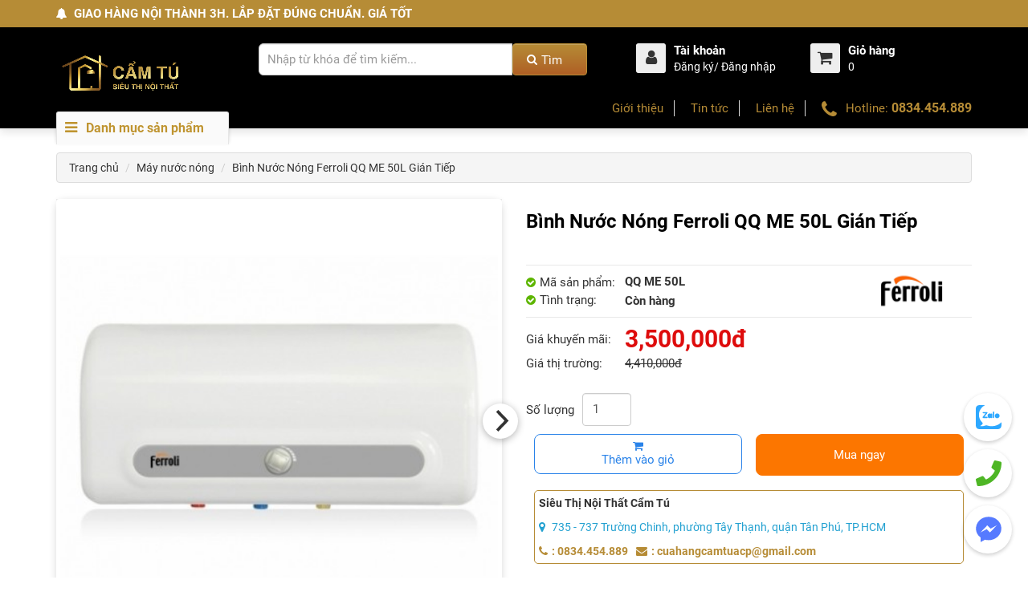

--- FILE ---
content_type: text/html; charset=UTF-8
request_url: https://noithatcamtu.vn/thiet-bi-ve-sinh/binh-nuoc-nong-ferroli-qq-me-50l
body_size: 13911
content:
<!DOCTYPE HTML>
<!--[if IE]><![endif]-->
<!--[if IE 8 ]><html dir="ltr" lang="vi" class="ie8"><![endif]-->
<!--[if IE 9 ]><html dir="ltr" lang="vi" class="ie9"><![endif]-->
<!--[if (gt IE 9)|!(IE)]><!-->
<html dir="ltr" lang="vi">
<!--<![endif]-->
	<head>
		<meta charset="UTF-8">
		<meta content="quankhoa31890@gmail.com" name="author" />
		<meta name="viewport" content="width=device-width, initial-scale=1" />
		<title>Bình Nước Nóng Ferroli QQ ME 50L Gián Tiếp</title>
					<meta name="keywords" content="Bình Nước Nóng Ferroli QQ ME 50L" />
							<meta name="description" content="Loại máy:  máy nước nóng gián tiếp Ferroli 
Kích thước QQ ME 50 lít : 745x380x435 mm (DxRxC)
Dung tích: 50 lít
Công suất: 2500 W
Điện thế: 220 V" />
			<meta property="og:description" content="Loại máy:  máy nước nóng gián tiếp Ferroli 
Kích thước QQ ME 50 lít : 745x380x435 mm (DxRxC)
Dung tích: 50 lít
Công suất: 2500 W
Điện thế: 220 V" />
							<link rel="shortcut icon" type="image/x-icon" href="https://noithatcamtu.vn/uploads/cms/editor/Files/LOGOCAMTUDOCden%20(1).png" />
							<meta property="og:image" content="https://noithatcamtu.vn/uploads/cms/img_thumb_250/product/Ferroli-qq-me-50l-gian-tiep-3517.jpg" />
			<meta property="og:image:alt" content="Bình Nước Nóng Ferroli QQ ME 50L Gián Tiếp" />
								<meta property="og:type" content="website" />
		<script>
	var baseurl = "https://noithatcamtu.vn/";
	var unsaved = "";
	var process = false;
</script>
	<div id="fb-root"></div>
	<script async defer crossorigin="anonymous" src="https://connect.facebook.net/vi_VN/sdk.js#xfbml=1&version=v3.2&appId=960130297436379&autoLogAppEvents=1"></script>
	<script>
		window.fbAsyncInit = function(){
			FB.init( {
			xfbml : true,
			version : "v4.0"
			} );
		};
		( function( d, s, id ){
		var js, fjs = d.getElementsByTagName(s)[0];
		if( d.getElementById( id ) ) return;
		js = d.createElement( s ); js.id = id;
		js.src = "https://connect.facebook.net/vi_VN/sdk/xfbml.customerchat.js";
		fjs.parentNode.insertBefore( js, fjs );
		}( document, "script", "facebook-jssdk" ) );
		( function( d, s, id ){
		var js, fjs = d.getElementsByTagName(s)[0];
		if( d.getElementById( id ) ) return;
		js = d.createElement( s ); js.id = id;
		js.src = "//connect.facebook.net/en_US/sdk.js#xfbml=1&version=v4.0&appId=960130297436379&autoLogAppEvents=1";
		fjs.parentNode.insertBefore( js, fjs );
		}( document, "script", "facebook-jssdk" ) );
	</script>
<script async src="https://www.googletagmanager.com/gtag/js?id=G-5VLJ6L81RJ"></script>
<script>
	window.dataLayer = window.dataLayer || [];
	function gtag(){ dataLayer.push( arguments ); }
	gtag( "js", new Date() );
	gtag( "config", "G-5VLJ6L81RJ" );
</script>
<script async src="https://www.googletagmanager.com/gtag/js?id=AW-10986150828"></script>
<script>
	window.dataLayer = window.dataLayer || [];
	function gtag(){ dataLayer.push( arguments ); }
	gtag( "js", new Date() );
	gtag( "config", "AW-10986150828" );
</script>		<script src="https://noithatcamtu.vn/assets/fend/javascript/jquery/jquery-2.1.1.min.js" type="text/javascript"></script>
		<link href="https://noithatcamtu.vn/assets/fend/javascript/bootstrap/css/bootstrap.min.css" rel="stylesheet" media="screen" />
		<script src="https://noithatcamtu.vn/assets/fend/javascript/bootstrap/js/bootstrap.min.js" type="text/javascript"></script>
		<link href="https://noithatcamtu.vn/assets/fend/javascript/font-awesome/css/font-awesome.min.css" rel="stylesheet" type="text/css" />
		<link href="https://noithatcamtu.vn/assets/fend/stylesheet/stylesheet.css" rel="stylesheet" />
		<link href="https://noithatcamtu.vn/assets/fend/stylesheet/labelmaker.css" rel="stylesheet" />
		<link href="https://noithatcamtu.vn/assets/fend/javascript/jquery/flickity/flickity.css" type="text/css" rel="stylesheet" media="screen" />
					<link href="https://noithatcamtu.vn/assets/fend/javascript/jquery/magnific/magnific-popup.css" type="text/css" rel="stylesheet" media="screen" />
			<link href="https://noithatcamtu.vn/assets/fend/stylesheet/star-rating.css" rel="stylesheet" />
			<script src="https://noithatcamtu.vn/assets/fend/javascript/jquery/magnific/jquery.magnific-popup.min.js" type="text/javascript"></script>
			<script src="https://noithatcamtu.vn/assets/fend/js/star-rating.js" type="text/javascript"></script>
				<link href="https://noithatcamtu.vn/assets/fend/stylesheet/style.css?v=6" rel="stylesheet">
		<link href="https://noithatcamtu.vn/assets/fend/stylesheet/tk.css?v=187" rel="stylesheet">
		<script src="https://noithatcamtu.vn/assets/fend/javascript/jquery/flickity/flickity.pkgd.min.js" type="text/javascript"></script>
			</head>
	<body class="tk" >
		<div class="modal" id="myModal" ></div>
		<div class="wrapper">
			<div id="announcement">
				<div class="container">
					<i class="fa fa-bell" aria-hidden="true"></i>&nbsp;<b>&nbsp;GIAO HÀNG NỘI THÀNH 3H. LẮP ĐẶT ĐÚNG CHUẨN. GIÁ TỐT</b>
				</div>
			</div>
			<header class="header">
				<div class="header__main">
					<div class="container">
						<div class="row">
															<div class="header__logo"><div id="logo"><a href="https://noithatcamtu.vn/" ><img alt="Nội thất cẩm tú" title="Nội thất cẩm tú" src="https://noithatcamtu.vn/uploads/cms/editor/Images/noi-that/logo/logo-cam-tu.png" class="img-responsive" /></a></div></div>
														<div class="header__search">
								<form method="GET" action="https://noithatcamtu.vn/ajax-search" autocomplete="off" >
									<div id="search" class="input-group">
										<input type="text" name="k" placeholder="Nhập từ khóa để tìm kiếm..." class="tk-fast-search search-top form-control input-lg" required />
										<span class="input-group-btn"><i class="fa fa-search"></i><input type="submit" class="tk-btn-search btn btn-default btn-lg" value="Tìm" /></span>
										<ul class="tk-fast-search-result search-top-result"></ul>
									</div>
								</form>
							</div>
														<div class="header__extra">
								<div class="header__extra__cell">
									<div class="header__account">
										<div class="header__account__button">
											<a href="dang-nhap-tai-khoan" title="Tài khoản" >
												<div class="header__account__icon"><i class="fa fa-user"></i></div>
												<div class="header__account__content">
													<h4>Tài khoản</h4>
													<p>Đăng ký/ Đăng nhập</p>
												</div>
											</a>
										</div>
										<ul class="header__account__menu">
																							<li><a href="https://noithatcamtu.vn/dang-ky-tai-khoan">Đăng ký</a></li>
												<li><a href="https://noithatcamtu.vn/dang-nhap-tai-khoan">Đăng nhập</a></li>
																					</ul>
									</div>
								</div>
								<div class="header__extra__cell">
									<div id="cart" class="header__cart">
										<div class="header__cart__button dropdown-toggle" data-toggle="dropdown" data-loading-text="Đang xử lý...">
											<div class="header__cart__icon tk-div-cart"><i class="fa fa-shopping-cart"></i><span></span></div>
											<div class="header__cart__content">
												<h4>Giỏ hàng</h4>
												<p><span id="cart-total" class="tk-bag-total" >0</span></p>
											</div>
										</div>
										<ul class="dropdown-menu pull-right tk-bag tk-bag-detail"></ul>
									</div>
								</div>
							</div>
						</div>
					</div>
				</div>
				<div class="header__bottom">
					<div class="container">
						<div class="header__main-menu" role="navigation"> 
							<nav class="main-menu">
								<div class="main-menu__header hidden-sm"><i class="fa fa-bars" aria-hidden="true"></i>&nbsp;Danh mục sản phẩm</div>
								<button class="main-menu__header visible-sm navbar-toggle collapsed" data-toggle="collapse" data-target="#main_menu_dropdown" aria-expanded="false" >
									<i class="fa fa-bars" aria-hidden="true"></i>&nbsp;Danh mục sản phẩm								</button>
								<ul class="main-menu__dropdown collapse" id="main_menu_dropdown">
																				 <li>
												<a href="https://noithatcamtu.vn/thuong-hieu" title="Thương hiệu" ><h3>Thương hiệu</h3><p>Các thương hiệu nổi bật</p></a>
												<button type="button" class="collapsed" data-toggle="collapse" aria-expanded="false" data-target="#thnb" aria-label="Toggle Thnb"><i class="fa fa-angle-up" aria-hidden="true"></i></button>
												<div class="main-menu__dropdown__level-1 collapse" id="thnb">
													<ul>
																													<li>
																<h4><a href="https://noithatcamtu.vn/thiet-bi-ve-sinh" title="Thiết bị vệ sinh" >Thiết bị vệ sinh</a></h4>
																																	<a href="https://noithatcamtu.vn/thiet-bi-ve-sinh?m=toto" title="Toto" >Toto</a>
																																	<a href="https://noithatcamtu.vn/thiet-bi-ve-sinh?m=inax" title="Inax" >Inax</a>
																																	<a href="https://noithatcamtu.vn/thiet-bi-ve-sinh?m=grohe" title="Grohe" >Grohe</a>
																																	<a href="https://noithatcamtu.vn/thiet-bi-ve-sinh?m=american-standard" title="American Standard" >American Standard</a>
																																	<a href="https://noithatcamtu.vn/thiet-bi-ve-sinh?m=viglacera" title="Viglacera" >Viglacera</a>
																																	<a href="https://noithatcamtu.vn/thiet-bi-ve-sinh?m=caesar" title="Caesar" >Caesar</a>
																																	<a href="https://noithatcamtu.vn/thiet-bi-ve-sinh?m=jomoo" title="JOMOO" >JOMOO</a>
																																	<a href="https://noithatcamtu.vn/thiet-bi-ve-sinh?m=cotto" title="COTTO" >COTTO</a>
																																	<a href="https://noithatcamtu.vn/thiet-bi-ve-sinh?m=ariston" title="Ariston" >Ariston</a>
																																	<a href="https://noithatcamtu.vn/thiet-bi-ve-sinh?m=bliro" title="Bliro" >Bliro</a>
																																	<a href="https://noithatcamtu.vn/thiet-bi-ve-sinh?m=ferroli" title="Ferroli" >Ferroli</a>
																																	<a href="https://noithatcamtu.vn/thiet-bi-ve-sinh?m=luxta" title="Luxta" >Luxta</a>
																															</li>
																													<li>
																<h4><a href="https://noithatcamtu.vn/thiet-bi-bep" title="Thiết bị bếp" >Thiết bị bếp</a></h4>
																																	<a href="https://noithatcamtu.vn/thiet-bi-bep?m=grandx" title="GRANDX" >GRANDX</a>
																																	<a href="https://noithatcamtu.vn/thiet-bi-bep?m=junger" title="Junger" >Junger</a>
																																	<a href="https://noithatcamtu.vn/thiet-bi-bep?m=capri" title="Capri" >Capri</a>
																																	<a href="https://noithatcamtu.vn/thiet-bi-bep?m=canzy" title="Canzy" >Canzy</a>
																																	<a href="https://noithatcamtu.vn/thiet-bi-bep?m=hafele" title="Hafele" >Hafele</a>
																																	<a href="https://noithatcamtu.vn/thiet-bi-bep?m=binova" title="Binova" >Binova</a>
																																	<a href="https://noithatcamtu.vn/thiet-bi-bep?m=bosch" title="Bosch" >Bosch</a>
																																	<a href="https://noithatcamtu.vn/thiet-bi-bep?m=eurosun" title="Eurosun" >Eurosun</a>
																																	<a href="https://noithatcamtu.vn/thiet-bi-bep?m=ferroli" title="Ferroli" >Ferroli</a>
																																	<a href="https://noithatcamtu.vn/thiet-bi-bep?m=malloca" title="Malloca" >Malloca</a>
																															</li>
																													<li>
																<h4><a href="https://noithatcamtu.vn/phu-kien-bep" title="Phụ kiện bếp" >Phụ kiện bếp</a></h4>
																																	<a href="https://noithatcamtu.vn/phu-kien-bep?m=grob" title="Grob" >Grob</a>
																																	<a href="https://noithatcamtu.vn/phu-kien-bep?m=hafele" title="Hafele" >Hafele</a>
																															</li>
																													<li>
																<h4><a href="https://noithatcamtu.vn/thiet-bi-khoa-cua" title="Thiết bị khóa cửa" >Thiết bị khóa cửa</a></h4>
																																	<a href="https://noithatcamtu.vn/thiet-bi-khoa-cua?m=kassler" title="Kassler" >Kassler</a>
																																	<a href="https://noithatcamtu.vn/thiet-bi-khoa-cua?m=giovani" title="Giovani" >Giovani</a>
																																	<a href="https://noithatcamtu.vn/thiet-bi-khoa-cua?m=hubert" title="Hubert" >Hubert</a>
																																	<a href="https://noithatcamtu.vn/thiet-bi-khoa-cua?m=hyundai" title="Hyundai" >Hyundai</a>
																																	<a href="https://noithatcamtu.vn/thiet-bi-khoa-cua?m=kaimi" title="Kaimi" >Kaimi</a>
																																	<a href="https://noithatcamtu.vn/thiet-bi-khoa-cua?m=hafele" title="Hafele" >Hafele</a>
																																	<a href="https://noithatcamtu.vn/thiet-bi-khoa-cua?m=bosch" title="Bosch" >Bosch</a>
																																	<a href="https://noithatcamtu.vn/thiet-bi-khoa-cua?m=demax" title="Demax" >Demax</a>
																																	<a href="https://noithatcamtu.vn/thiet-bi-khoa-cua?m=yale" title="Yale" >Yale</a>
																															</li>
																													<li>
																<h4><a href="https://noithatcamtu.vn/phu-kien-cua" title="Phụ kiện cửa" >Phụ kiện cửa</a></h4>
																																	<a href="https://noithatcamtu.vn/phu-kien-cua?m=kassler" title="Kassler" >Kassler</a>
																																	<a href="https://noithatcamtu.vn/phu-kien-cua?m=hubert" title="Hubert" >Hubert</a>
																																	<a href="https://noithatcamtu.vn/phu-kien-cua?m=hafele" title="Hafele" >Hafele</a>
																																	<a href="https://noithatcamtu.vn/phu-kien-cua?m=yale" title="Yale" >Yale</a>
																															</li>
																											</ul>
												</div>
											</li>
																														<li>
													<a href="https://noithatcamtu.vn/thiet-bi-ve-sinh" title="Thiết bị vệ sinh" ><h3>Thiết bị vệ sinh</h3><p>Bồn cầu, Lavabo, vòi...</p></a>
																											<button type="button" class="collapsed" data-toggle="collapse" aria-expanded="false" data-target="#tbvs" aria-label="Toggle tbvs"><i class="fa fa-angle-up" aria-hidden="true"></i></button>
														<div class="main-menu__dropdown__level-1 collapse" id="tbvs">
															<ul>
																																		<li>
																			<h4><a href="https://noithatcamtu.vn/van-am-tuong" title="Van Âm Tường" >Van Âm Tường</a></h4>
																																									<a href="https://noithatcamtu.vn/van-am-tuong-toto" title="Van Âm Tường Toto" >Van Âm Tường Toto</a>
																																					</li>
																																		<li>
																			<h4><a href="https://noithatcamtu.vn/bon-tieu-nu" title="Bồn Tiểu Nữ" >Bồn Tiểu Nữ</a></h4>
																																									<a href="https://noithatcamtu.vn/voi-bon-tieu-nu-caesar" title="Vòi Bồn Tiểu Nữ Caesar" >Vòi Bồn Tiểu Nữ Caesar</a>
																																									<a href="https://noithatcamtu.vn/bon-tieu-nu-caesar" title="Bồn Tiểu Nữ Caesar" >Bồn Tiểu Nữ Caesar</a>
																																									<a href="https://noithatcamtu.vn/bon-tieu-nu-viglacera" title="Bồn Tiểu Nữ Viglacera" >Bồn Tiểu Nữ Viglacera</a>
																																					</li>
																																		<li>
																			<h4><a href="https://noithatcamtu.vn/van-xa-cam-ung" title="Van Xả Cảm Ứng" >Van Xả Cảm Ứng</a></h4>
																																									<a href="https://noithatcamtu.vn/van-xa-cam-ung-viglacera" title="Van Xả Cảm Ứng Viglacera" >Van Xả Cảm Ứng Viglacera</a>
																																									<a href="https://noithatcamtu.vn/van-xa-cam-ung-toto" title="Van Xả Cảm Ứng Toto" >Van Xả Cảm Ứng Toto</a>
																																									<a href="https://noithatcamtu.vn/van-xa-cam-ung-caesar" title="Van Xả Cảm Ứng Caesar" >Van Xả Cảm Ứng Caesar</a>
																																									<a href="https://noithatcamtu.vn/van-xa-tieu-cam-ung-inax" title="Van Xả Tiểu Cảm Ứng Inax" >Van Xả Tiểu Cảm Ứng Inax</a>
																																					</li>
																																		<li>
																			<h4><a href="https://noithatcamtu.vn/bon-cau" title="Bồn Cầu" >Bồn Cầu</a></h4>
																																									<a href="https://noithatcamtu.vn/bon-cau-ngoi-xom" title="Bồn Cầu Ngồi Xổm" >Bồn Cầu Ngồi Xổm</a>
																																									<a href="https://noithatcamtu.vn/bon-cau-hai-khoi-tre-em-cotto" title="Bồn Cầu Trẻ Em" >Bồn Cầu Trẻ Em</a>
																																									<a href="https://noithatcamtu.vn/bon-cau-mot-khoi" title="Bồn Cầu Một Khối" >Bồn Cầu Một Khối</a>
																																									<a href="https://noithatcamtu.vn/bon-cau-hai-khoi" title="Bồn Cầu Hai Khối" >Bồn Cầu Hai Khối</a>
																																									<a href="https://noithatcamtu.vn/bon-cau-treo-tuong" title="Bồn Cầu Treo Tường" >Bồn Cầu Treo Tường</a>
																																									<a href="https://noithatcamtu.vn/bon-cau-thong-minh" title="Bồn Cầu Thông Minh" >Bồn Cầu Thông Minh</a>
																																					</li>
																																		<li>
																			<h4><a href="https://noithatcamtu.vn/lavabo-chau-rua-mat" title="Lavabo -  Chậu  Rửa Mặt" >Lavabo -  Chậu  Rửa Mặt</a></h4>
																																									<a href="https://noithatcamtu.vn/lavabo-tu" title="Lavabo tủ" >Lavabo tủ</a>
																																									<a href="https://noithatcamtu.vn/lavabo-treo-tuong" title="Lavabo treo tường" >Lavabo treo tường</a>
																																									<a href="https://noithatcamtu.vn/lavabo-duong-vanh" title="Lavabo Dương Vành" >Lavabo Dương Vành</a>
																																									<a href="https://noithatcamtu.vn/lavabo-ban-am-ban" title="Lavabo bán âm bàn" >Lavabo bán âm bàn</a>
																																									<a href="https://noithatcamtu.vn/lavabo-am-ban" title="Lavabo âm bàn" >Lavabo âm bàn</a>
																																									<a href="https://noithatcamtu.vn/lavabo-dat-ban" title="Lavabo đặt bàn" >Lavabo đặt bàn</a>
																																					</li>
																																		<li>
																			<h4><a href="https://noithatcamtu.vn/bon-tieu-nam" title="Bồn Tiểu Nam" >Bồn Tiểu Nam</a></h4>
																																									<a href="https://noithatcamtu.vn/bon-tieu-american-standard" title="Bồn Tiểu Nam American Standard" >Bồn Tiểu Nam American Standard</a>
																																									<a href="https://noithatcamtu.vn/bon-tieu-toto" title="Bồn Tiểu Nam Toto" >Bồn Tiểu Nam Toto</a>
																																									<a href="https://noithatcamtu.vn/bon-tieu-nam-viglacera" title="Bồn Tiểu Nam Viglacera" >Bồn Tiểu Nam Viglacera</a>
																																									<a href="https://noithatcamtu.vn/bon-tieu-nam-caesar" title="Bồn Tiểu Nam Caesar" >Bồn Tiểu Nam Caesar</a>
																																									<a href="https://noithatcamtu.vn/bon-tieu-nam-inax" title="Bồn Tiểu Nam Inax" >Bồn Tiểu Nam Inax</a>
																																									<a href="https://noithatcamtu.vn/bon-tieu-nam-cam-ung" title="Bồn Tiểu Nam Cảm Ứng" >Bồn Tiểu Nam Cảm Ứng</a>
																																					</li>
																																		<li>
																			<h4><a href="https://noithatcamtu.vn/bon-tam" title="Bồn tắm" >Bồn tắm</a></h4>
																																									<a href="https://noithatcamtu.vn/bon-tam-dat-san" title="Bồn tắm đặt sàn" >Bồn tắm đặt sàn</a>
																																									<a href="https://noithatcamtu.vn/bon-tam-goc" title="Bồn tắm góc" >Bồn tắm góc</a>
																																									<a href="https://noithatcamtu.vn/bon-tam-massage" title="Bồn tắm massage" >Bồn tắm massage</a>
																																									<a href="https://noithatcamtu.vn/bon-tam-thuong" title="Bồn tắm thường" >Bồn tắm thường</a>
																																					</li>
																																		<li>
																			<h4><a href="https://noithatcamtu.vn/voi-nuoc" title="Vòi Nước" >Vòi Nước</a></h4>
																																									<a href="https://noithatcamtu.vn/voi-sen-tam-am-tuong" title="Vòi Sen Tắm Âm Tường" >Vòi Sen Tắm Âm Tường</a>
																																									<a href="https://noithatcamtu.vn/voi-bep" title="Vòi Bếp" >Vòi Bếp</a>
																																									<a href="https://noithatcamtu.vn/sen-thuyen" title="Sen Thuyền" >Sen Thuyền</a>
																																									<a href="https://noithatcamtu.vn/voi-bon-tam" title="Vòi Bồn Tắm" >Vòi Bồn Tắm</a>
																																									<a href="https://noithatcamtu.vn/voi-sen-cay" title="Vòi Sen Cây" >Vòi Sen Cây</a>
																																									<a href="https://noithatcamtu.vn/voi-sen-tam" title="Vòi Sen Tắm" >Vòi Sen Tắm</a>
																																									<a href="https://noithatcamtu.vn/voi-lavabo" title="Vòi Lavabo" >Vòi Lavabo</a>
																																					</li>
																																		<li>
																			<h4><a href="https://noithatcamtu.vn/phu-kien-phong-tam" title="Phụ kiện phòng tắm" >Phụ kiện phòng tắm</a></h4>
																																									<a href="https://noithatcamtu.vn/guong-phong-tam" title="Gương Phòng Tắm" >Gương Phòng Tắm</a>
																																									<a href="https://noithatcamtu.vn/may-say-tay" title="Máy Sấy Tay" >Máy Sấy Tay</a>
																																					</li>
																																		<li>
																			<h4><a href="https://noithatcamtu.vn/nap-bon-cau" title="Nắp Bồn Cầu" >Nắp Bồn Cầu</a></h4>
																																									<a href="https://noithatcamtu.vn/nap-bon-cau-inax-thuong" title="Nắp Thường" >Nắp Thường</a>
																																									<a href="https://noithatcamtu.vn/nap-em-bon-cau" title="Nắp Đóng Êm" >Nắp Đóng Êm</a>
																																									<a href="https://noithatcamtu.vn/nap-dien-tu" title="Nắp Điện Tử" >Nắp Điện Tử</a>
																																									<a href="https://noithatcamtu.vn/nap-rua-co" title="Nắp Rửa Cơ" >Nắp Rửa Cơ</a>
																																					</li>
																																		<li>
																			<h4><a href="https://noithatcamtu.vn/phu-kien-bon-cau" title="Phụ Kiện Bồn Cầu" >Phụ Kiện Bồn Cầu</a></h4>
																																									<a href="https://noithatcamtu.vn/day-cap-nuoc" title="Dây Cấp Nước" >Dây Cấp Nước</a>
																																									<a href="https://noithatcamtu.vn/van-xa-truc-tiep" title="Van Xả Trực Tiếp" >Van Xả Trực Tiếp</a>
																																									<a href="https://noithatcamtu.vn/bo-dieu-khien-nap-washlet" title="Bộ Điều Khiển Nắp Washlet" >Bộ Điều Khiển Nắp Washlet</a>
																																									<a href="https://noithatcamtu.vn/ket-nuoc-va-khung-am-tuong" title="Két nước và khung âm tường" >Két nước và khung âm tường</a>
																																									<a href="https://noithatcamtu.vn/nap-nhan-bon-cau-treo-tuong" title="Nắp nhấn bồn cầu treo tường" >Nắp nhấn bồn cầu treo tường</a>
																																									<a href="https://noithatcamtu.vn/than-su-bon-cau" title="Thân Sứ Bồn Cầu" >Thân Sứ Bồn Cầu</a>
																																									<a href="https://noithatcamtu.vn/de-thai-bon-cau" title="Đế Thải Bồn Cầu" >Đế Thải Bồn Cầu</a>
																																									<a href="https://noithatcamtu.vn/nap-su-bon-cau" title="Nắp Sứ Bồn Cầu" >Nắp Sứ Bồn Cầu</a>
																																									<a href="https://noithatcamtu.vn/bo-xa-bon-cau" title="Bộ Xả Bồn Cầu" >Bộ Xả Bồn Cầu</a>
																																									<a href="https://noithatcamtu.vn/voi-xit-toilet" title="Vòi Xịt Toilet" >Vòi Xịt Toilet</a>
																																									<a href="https://noithatcamtu.vn/van-khoa-bon-cau" title="Van Khóa Bồn Cầu" >Van Khóa Bồn Cầu</a>
																																					</li>
																																		<li>
																			<h4><a href="https://noithatcamtu.vn/may-nuoc-nong" title="Máy nước nóng" >Máy nước nóng</a></h4>
																																									<a href="https://noithatcamtu.vn/may-nuoc-nong-panasonic" title="Máy nước nóng Panasonic" >Máy nước nóng Panasonic</a>
																																									<a href="https://noithatcamtu.vn/may-nuoc-nong-ariston" title="Máy nước nóng Ariston" >Máy nước nóng Ariston</a>
																																									<a href="https://noithatcamtu.vn/may-nuoc-nong-ferroli" title="Máy nước nóng Ferroli" >Máy nước nóng Ferroli</a>
																																									<a href="https://noithatcamtu.vn/may-nuoc-nong-nang-luong-mat-troi" title="Máy nước nóng năng lượng mặt trời" >Máy nước nóng năng lượng mặt trời</a>
																																					</li>
																															</ul>
														</div>
																									</li>
																					<li>
													<a href="https://noithatcamtu.vn/thiet-bi-bep" title="Thiết bị bếp" ><h3>Thiết bị bếp</h3><p></p></a>
																											<button type="button" class="collapsed" data-toggle="collapse" aria-expanded="false" data-target="#tbvs" aria-label="Toggle tbvs"><i class="fa fa-angle-up" aria-hidden="true"></i></button>
														<div class="main-menu__dropdown__level-1 collapse" id="tbvs">
															<ul>
																																		<li>
																			<h4><a href="https://noithatcamtu.vn/may-rua-chen" title="Máy rửa chén" >Máy rửa chén</a></h4>
																																									<a href="https://noithatcamtu.vn/may-rua-chen-ban-phan" title="Máy Rửa Chén Bán Phần" >Máy Rửa Chén Bán Phần</a>
																																									<a href="https://noithatcamtu.vn/may-rua-chen-dat-ban" title="Máy Rửa Chén Đặt Bàn" >Máy Rửa Chén Đặt Bàn</a>
																																									<a href="https://noithatcamtu.vn/may-rua-chen-tich-hop" title="Máy Rửa Chén Tích Hợp" >Máy Rửa Chén Tích Hợp</a>
																																									<a href="https://noithatcamtu.vn/may-rua-chen-doc-lap" title="Máy rửa chén độc lập" >Máy rửa chén độc lập</a>
																																									<a href="https://noithatcamtu.vn/may-rua-chen-am-tu" title="Máy rửa chén âm tủ" >Máy rửa chén âm tủ</a>
																																					</li>
																																		<li>
																			<h4><a href="https://noithatcamtu.vn/chau-rua-chen" title="Chậu rửa chén" >Chậu rửa chén</a></h4>
																																									<a href="https://noithatcamtu.vn/chau-rua-chen-grandx" title="Chậu rửa chén Grandx" >Chậu rửa chén Grandx</a>
																																									<a href="https://noithatcamtu.vn/chau-rua-chen-eurosun" title="Chậu rửa chén Eurosun" >Chậu rửa chén Eurosun</a>
																																									<a href="https://noithatcamtu.vn/chau-rua-chen-moen" title="Chậu rửa chén Moen" >Chậu rửa chén Moen</a>
																																									<a href="https://noithatcamtu.vn/chau-rua-chen-grohe" title="Chậu rửa chén Grohe" >Chậu rửa chén Grohe</a>
																																									<a href="https://noithatcamtu.vn/chau-rua-chen-blanco" title="Chậu rửa chén Blanco" >Chậu rửa chén Blanco</a>
																																									<a href="https://noithatcamtu.vn/chau-rua-chen-hafele" title="Chậu rửa chén Hafele" >Chậu rửa chén Hafele</a>
																																									<a href="https://noithatcamtu.vn/chau-rua-chen-malloca" title="Chậu rửa chén Malloca" >Chậu rửa chén Malloca</a>
																																									<a href="https://noithatcamtu.vn/chau-rua-chen-da" title="Chậu rửa chén đá" >Chậu rửa chén đá</a>
																																									<a href="https://noithatcamtu.vn/chau-rua-chen-inox" title="Chậu rửa chén Inox" >Chậu rửa chén Inox</a>
																																					</li>
																																		<li>
																			<h4><a href="https://noithatcamtu.vn/lo-vi-song" title="Lò vi sóng" >Lò vi sóng</a></h4>
																																									<a href="https://noithatcamtu.vn/lo-vi-song-kaff" title="Lò vi sóng KAFF" >Lò vi sóng KAFF</a>
																																									<a href="https://noithatcamtu.vn/lo-vi-song-canzy" title="Lò vi sóng Canzy" >Lò vi sóng Canzy</a>
																																									<a href="https://noithatcamtu.vn/lo-vi-song-junger" title="Lò vi sóng Junger" >Lò vi sóng Junger</a>
																																									<a href="https://noithatcamtu.vn/lo-vi-song-eurosun" title="Lò vi sóng Eurosun" >Lò vi sóng Eurosun</a>
																																									<a href="https://noithatcamtu.vn/lo-vi-song-capri" title="Lò vi sóng Capri" >Lò vi sóng Capri</a>
																																									<a href="https://noithatcamtu.vn/lo-vi-song-bosch" title="Lò vi sóng Bosch" >Lò vi sóng Bosch</a>
																																									<a href="https://noithatcamtu.vn/lo-vi-song-hafele" title="Lò vi sóng Hafele" >Lò vi sóng Hafele</a>
																																									<a href="https://noithatcamtu.vn/lo-vi-song-malloca" title="Lò vi sóng Malloca" >Lò vi sóng Malloca</a>
																																									<a href="https://noithatcamtu.vn/lo-vi-song-teka" title="Lò vi sóng Teka" >Lò vi sóng Teka</a>
																																					</li>
																																		<li>
																			<h4><a href="https://noithatcamtu.vn/lo-nuong" title="Lò nướng" >Lò nướng</a></h4>
																																									<a href="https://noithatcamtu.vn/lo-nuong-kaff" title="Lò nướng Kaff" >Lò nướng Kaff</a>
																																									<a href="https://noithatcamtu.vn/lo-nuong-grandx" title="Lò nướng Grandx" >Lò nướng Grandx</a>
																																									<a href="https://noithatcamtu.vn/lo-nuong-capri" title="Lò Nướng Capri" >Lò Nướng Capri</a>
																																									<a href="https://noithatcamtu.vn/lo-nuong-eurosun" title="Lò nướng Eurosun" >Lò nướng Eurosun</a>
																																									<a href="https://noithatcamtu.vn/lo-nuong-canzy" title="Lò nướng Canzy" >Lò nướng Canzy</a>
																																									<a href="https://noithatcamtu.vn/lo-nuong-bosch" title="Lò nướng Bosch" >Lò nướng Bosch</a>
																																									<a href="https://noithatcamtu.vn/lo-nuong-hafele" title="Lò nướng Hafele" >Lò nướng Hafele</a>
																																									<a href="https://noithatcamtu.vn/lo-nuong-ferroli" title="Lò nướng Ferroli" >Lò nướng Ferroli</a>
																																									<a href="https://noithatcamtu.vn/lo-nuong-malloca" title="Lò nướng Malloca" >Lò nướng Malloca</a>
																																									<a href="https://noithatcamtu.vn/lo-nuong-teka" title="Lò nướng Teka" >Lò nướng Teka</a>
																																					</li>
																																		<li>
																			<h4><a href="https://noithatcamtu.vn/bep" title="Bếp" >Bếp</a></h4>
																																									<a href="https://noithatcamtu.vn/bep-dien-tu" title="Bếp Điện Từ Kết Hợp Hút Mùi" >Bếp Điện Từ Kết Hợp Hút Mùi</a>
																																									<a href="https://noithatcamtu.vn/bep-dien-hong-ngoai" title="Bếp Điện Hồng Ngoại" >Bếp Điện Hồng Ngoại</a>
																																									<a href="https://noithatcamtu.vn/bep-tu" title="Bếp Điện Từ" >Bếp Điện Từ</a>
																																									<a href="https://noithatcamtu.vn/bep-gas" title="Bếp Gas" >Bếp Gas</a>
																																					</li>
																																		<li>
																			<h4><a href="https://noithatcamtu.vn/may-hut-mui" title="Máy hút mùi" >Máy hút mùi</a></h4>
																																									<a href="https://noithatcamtu.vn/may-hut-mui-kinh-toa" title="Máy hút mùi kính toa" >Máy hút mùi kính toa</a>
																																									<a href="https://noithatcamtu.vn/may-hut-mui-am-ban" title="Máy hút mùi âm bàn" >Máy hút mùi âm bàn</a>
																																									<a href="https://noithatcamtu.vn/may-hut-mui-ap-tuong" title="Máy hút mùi áp tường" >Máy hút mùi áp tường</a>
																																									<a href="https://noithatcamtu.vn/may-hut-mui-goc" title="Máy hút mùi góc" >Máy hút mùi góc</a>
																																									<a href="https://noithatcamtu.vn/may-hut-mui-kinh-cong" title="Máy hút mùi kính cong" >Máy hút mùi kính cong</a>
																																									<a href="https://noithatcamtu.vn/may-hut-mui-chu-t" title="Máy Hút Mùi Chữ T" >Máy Hút Mùi Chữ T</a>
																																									<a href="https://noithatcamtu.vn/may-hut-mui-doc-lap" title="Máy Hút Mùi Độc Lập" >Máy Hút Mùi Độc Lập</a>
																																									<a href="https://noithatcamtu.vn/may-hut-mui-gan-tuong" title="Máy hút mùi gắn tường" >Máy hút mùi gắn tường</a>
																																									<a href="https://noithatcamtu.vn/may-hut-mui-am-tu" title="Máy hút mùi âm tủ" >Máy hút mùi âm tủ</a>
																																									<a href="https://noithatcamtu.vn/may-hut-mui-ong-khoi" title="Máy hút mùi ống khói" >Máy hút mùi ống khói</a>
																																									<a href="https://noithatcamtu.vn/may-hut-mui-dao" title="Máy hút mùi đảo" >Máy hút mùi đảo</a>
																																									<a href="https://noithatcamtu.vn/may-hut-mui-co-dien" title="Máy hút mùi cổ điển" >Máy hút mùi cổ điển</a>
																																									<a href="https://noithatcamtu.vn/may-hut-mui-ong" title="Máy hút mùi ống" >Máy hút mùi ống</a>
																																					</li>
																															</ul>
														</div>
																									</li>
																					<li>
													<a href="https://noithatcamtu.vn/phu-kien-bep" title="Phụ kiện bếp" ><h3>Phụ kiện bếp</h3><p></p></a>
																											<button type="button" class="collapsed" data-toggle="collapse" aria-expanded="false" data-target="#tbvs" aria-label="Toggle tbvs"><i class="fa fa-angle-up" aria-hidden="true"></i></button>
														<div class="main-menu__dropdown__level-1 collapse" id="tbvs">
															<ul>
																																		<li>
																			<h4><a href="https://noithatcamtu.vn/ray-am" title="Ray Âm" >Ray Âm</a></h4>
																																									<a href="https://noithatcamtu.vn/ray-am-nhan-mo" title="Ray Âm Nhấn Mở" >Ray Âm Nhấn Mở</a>
																																									<a href="https://noithatcamtu.vn/ray-am-khong-giam-chan" title="Ray Âm Không Giảm Chấn" >Ray Âm Không Giảm Chấn</a>
																																									<a href="https://noithatcamtu.vn/ray-am-giam-chan" title="Ray Âm Giảm Chấn" >Ray Âm Giảm Chấn</a>
																																					</li>
																																		<li>
																			<h4><a href="https://noithatcamtu.vn/nem-va-de-giam-chan" title="Nêm và đế giảm chấn" >Nêm và đế giảm chấn</a></h4>
																																					</li>
																																		<li>
																			<h4><a href="https://noithatcamtu.vn/ray-bi" title="Ray Bi" >Ray Bi</a></h4>
																																									<a href="https://noithatcamtu.vn/ray-bi-nhan-mo" title="Ray bi nhấn mở" >Ray bi nhấn mở</a>
																																									<a href="https://noithatcamtu.vn/ray-bi-3-tang-giam-chan" title="Ray Bi 3 Tầng Giảm Chấn" >Ray Bi 3 Tầng Giảm Chấn</a>
																																									<a href="https://noithatcamtu.vn/ray-bi-3-tang" title="Ray Bi 3 Tầng" >Ray Bi 3 Tầng</a>
																																					</li>
																																		<li>
																			<h4><a href="https://noithatcamtu.vn/ban-le-cua-tu" title="Bản lề cửa tủ" >Bản lề cửa tủ</a></h4>
																																									<a href="https://noithatcamtu.vn/ban-le-giam-chan" title="Bản lề giảm chấn" >Bản lề giảm chấn</a>
																																									<a href="https://noithatcamtu.vn/ban-le-bat" title="Bản lề bật" >Bản lề bật</a>
																																					</li>
																															</ul>
														</div>
																									</li>
																					<li>
													<a href="https://noithatcamtu.vn/thiet-bi-khoa-cua" title="Thiết bị khóa cửa" ><h3>Thiết bị khóa cửa</h3><p></p></a>
																											<button type="button" class="collapsed" data-toggle="collapse" aria-expanded="false" data-target="#tbvs" aria-label="Toggle tbvs"><i class="fa fa-angle-up" aria-hidden="true"></i></button>
														<div class="main-menu__dropdown__level-1 collapse" id="tbvs">
															<ul>
																																		<li>
																			<h4><a href="https://noithatcamtu.vn/san-pham-truyen-thong" title="Sản Phẩm Truyền Thống" >Sản Phẩm Truyền Thống</a></h4>
																																									<a href="https://noithatcamtu.vn/khoa-tu-khoa-day" title="Khoá Tủ - Khoá Dây" >Khoá Tủ - Khoá Dây</a>
																																									<a href="https://noithatcamtu.vn/khoa-treo-khoa-huy-hoang" title="Khóa Treo - Khóa Huy Hoàng" >Khóa Treo - Khóa Huy Hoàng</a>
																																					</li>
																																		<li>
																			<h4><a href="https://noithatcamtu.vn/san-pham-cho-cua-kinh" title="Sản Phẩm Cho Cửa Kính" >Sản Phẩm Cho Cửa Kính</a></h4>
																																									<a href="https://noithatcamtu.vn/ban-le-kep-kinh" title="Bản lề kẹp kính" >Bản lề kẹp kính</a>
																																									<a href="https://noithatcamtu.vn/phu-kien-vach-kinh-phong-tam" title="Phụ Kiện Vách Kính Phòng Tắm" >Phụ Kiện Vách Kính Phòng Tắm</a>
																																									<a href="https://noithatcamtu.vn/ban-le-san" title="Bản Lề Sàn" >Bản Lề Sàn</a>
																																									<a href="https://noithatcamtu.vn/khoa-van-tay-dien-tu-cua-kinh" title="Khóa Vân Tay Điện Tử Cửa Kính" >Khóa Vân Tay Điện Tử Cửa Kính</a>
																																					</li>
																																		<li>
																			<h4><a href="https://noithatcamtu.vn/san-pham-cho-cua-nhom" title="Sản Phẩm Cho Cửa Nhôm" >Sản Phẩm Cho Cửa Nhôm</a></h4>
																																									<a href="https://noithatcamtu.vn/phu-kien-cua-nhom" title="Phụ Kiện Cửa Nhôm" >Phụ Kiện Cửa Nhôm</a>
																																									<a href="https://noithatcamtu.vn/ban-le-cua-nhom" title="Bản Lề Cửa Nhôm" >Bản Lề Cửa Nhôm</a>
																																									<a href="https://noithatcamtu.vn/san-pham-cho-cua-so" title="Sản Phẩm Cho Cửa Sổ" >Sản Phẩm Cho Cửa Sổ</a>
																																									<a href="https://noithatcamtu.vn/san-pham-cho-cua-di" title="Sản Phẩm Cho Cửa Đi" >Sản Phẩm Cho Cửa Đi</a>
																																					</li>
																																		<li>
																			<h4><a href="https://noithatcamtu.vn/khoa-cua-go" title="Khóa Cửa Gỗ" >Khóa Cửa Gỗ</a></h4>
																																									<a href="https://noithatcamtu.vn/chot-cremone" title="Chốt Cremone" >Chốt Cremone</a>
																																									<a href="https://noithatcamtu.vn/phu-kien-cua-go" title="Phụ kiện cửa gỗ" >Phụ kiện cửa gỗ</a>
																																									<a href="https://noithatcamtu.vn/ban-le" title="Bản Lề" >Bản Lề</a>
																																									<a href="https://noithatcamtu.vn/khoa-tay-nam-tay-gat" title="Khóa Tay Nắm - Tay Gạt" >Khóa Tay Nắm - Tay Gạt</a>
																																					</li>
																																		<li>
																			<h4><a href="https://noithatcamtu.vn/khoa-coc" title="Khóa cóc" >Khóa cóc</a></h4>
																																									<a href="https://noithatcamtu.vn/khoa-coc-yale" title="Khóa cóc-Yale" >Khóa cóc-Yale</a>
																																					</li>
																																		<li>
																			<h4><a href="https://noithatcamtu.vn/khoa-cua-chinh" title="Khóa cửa chính" >Khóa cửa chính</a></h4>
																																									<a href="https://noithatcamtu.vn/khoa-cua-chinh-yale" title="Khóa cửa chính - Yale" >Khóa cửa chính - Yale</a>
																																					</li>
																																		<li>
																			<h4><a href="https://noithatcamtu.vn/khoa-tu" title="Khóa tủ" >Khóa tủ</a></h4>
																																									<a href="https://noithatcamtu.vn/khoa-tu-hubert" title="Khóa tủ - Hubert" >Khóa tủ - Hubert</a>
																																									<a href="https://noithatcamtu.vn/khoa-tu-giovani" title="Khóa tủ - Giovani" >Khóa tủ - Giovani</a>
																																					</li>
																																		<li>
																			<h4><a href="https://noithatcamtu.vn/he-thong-kiem-soat" title="Hệ Thống Kiểm Soát" >Hệ Thống Kiểm Soát</a></h4>
																																									<a href="https://noithatcamtu.vn/bo-thu-thap-du-lieu" title="Bộ thu thập dữ liệu" >Bộ thu thập dữ liệu</a>
																																									<a href="https://noithatcamtu.vn/bo-ma-hoa-giovani" title="Bộ mã hóa - Giovani" >Bộ mã hóa - Giovani</a>
																																									<a href="https://noithatcamtu.vn/he-thong-kiem-soat-ra-vao-hubert" title="Hệ thống kiểm soát ra vào Hubert" >Hệ thống kiểm soát ra vào Hubert</a>
																																					</li>
																																		<li>
																			<h4><a href="https://noithatcamtu.vn/khoa-tron" title="Khoá tròn" >Khoá tròn</a></h4>
																																									<a href="https://noithatcamtu.vn/khoa-tron-yale" title="Khóa tròn - Yale" >Khóa tròn - Yale</a>
																																					</li>
																																		<li>
																			<h4><a href="https://noithatcamtu.vn/khoa-tay-gat" title="Khoá tay gạt" >Khoá tay gạt</a></h4>
																																									<a href="https://noithatcamtu.vn/ruot-khoa-yale" title="Ruột khóa Yale" >Ruột khóa Yale</a>
																																									<a href="https://noithatcamtu.vn/than-khoa-yale" title="Thân khóa Yale" >Thân khóa Yale</a>
																																									<a href="https://noithatcamtu.vn/tay-nam-gat-yale" title="Tay nắm gạt Yale" >Tay nắm gạt Yale</a>
																																									<a href="https://noithatcamtu.vn/khoa-tay-gat-phong" title="Khóa gạt phòng" >Khóa gạt phòng</a>
																																									<a href="https://noithatcamtu.vn/khoa-tay-gat-cua-nhom" title="Khóa gạt cửa nhôm đa điểm" >Khóa gạt cửa nhôm đa điểm</a>
																																									<a href="https://noithatcamtu.vn/khoa-gat-cua-nhom-don-diem" title="Khóa gạt cửa nhôm đơn điểm" >Khóa gạt cửa nhôm đơn điểm</a>
																																					</li>
																																		<li>
																			<h4><a href="https://noithatcamtu.vn/khoa-dien-tu" title="Khoá điện tử" >Khoá điện tử</a></h4>
																																									<a href="https://noithatcamtu.vn/khoa-dien-tu-dai-sanh" title="Khóa Điện Tử Đại Sảnh" >Khóa Điện Tử Đại Sảnh</a>
																																									<a href="https://noithatcamtu.vn/khoa-dien-tu-cua-nhom" title="Khóa Điện Tử Cửa Nhôm" >Khóa Điện Tử Cửa Nhôm</a>
																																									<a href="https://noithatcamtu.vn/khoa-khach-san" title="Khóa khách sạn" >Khóa khách sạn</a>
																																									<a href="https://noithatcamtu.vn/khoa-cua-thong-minh" title="Khóa cửa thông minh" >Khóa cửa thông minh</a>
																																									<a href="https://noithatcamtu.vn/thiet-bi-cham-cong-va-kiem-soat-ra-vao" title="Thiết bị chấm công và kiểm soát ra vào" >Thiết bị chấm công và kiểm soát ra vào</a>
																																					</li>
																															</ul>
														</div>
																									</li>
																					<li>
													<a href="https://noithatcamtu.vn/phu-kien-cua" title="Phụ kiện cửa" ><h3>Phụ kiện cửa</h3><p></p></a>
																											<button type="button" class="collapsed" data-toggle="collapse" aria-expanded="false" data-target="#tbvs" aria-label="Toggle tbvs"><i class="fa fa-angle-up" aria-hidden="true"></i></button>
														<div class="main-menu__dropdown__level-1 collapse" id="tbvs">
															<ul>
																																		<li>
																			<h4><a href="https://noithatcamtu.vn/phu-kien-cua-yale" title="Phụ kiện cửa - Yale" >Phụ kiện cửa - Yale</a></h4>
																																					</li>
																																		<li>
																			<h4><a href="https://noithatcamtu.vn/phu-kien-cua-kassler" title="Phụ kiện Cửa - Kassler" >Phụ kiện Cửa - Kassler</a></h4>
																																					</li>
																																		<li>
																			<h4><a href="https://noithatcamtu.vn/phu-kien-cua-hubert" title="Phụ kiện cửa - Hubert" >Phụ kiện cửa - Hubert</a></h4>
																																					</li>
																																		<li>
																			<h4><a href="https://noithatcamtu.vn/gateway-dung-cho-khoa-dien-tu" title="Gateway Dùng Cho Khóa Điện Tử" >Gateway Dùng Cho Khóa Điện Tử</a></h4>
																																					</li>
																																		<li>
																			<h4><a href="https://noithatcamtu.vn/ruot-dung-cho-khoa-cua-go" title="Ruột Dùng Cho Khóa Cửa Gỗ" >Ruột Dùng Cho Khóa Cửa Gỗ</a></h4>
																																									<a href="https://noithatcamtu.vn/ruot-dung-cho-khoa-cua-go-hubert" title="Ruột Dùng Cho Khóa Cửa Gỗ - Hubert" >Ruột Dùng Cho Khóa Cửa Gỗ - Hubert</a>
																																					</li>
																															</ul>
														</div>
																									</li>
																	</ul>
							</nav>
						</div>
						<div class="header__nav" role="navigation">
							<nav class="header__links">
								<ul>
																					<li><a href="https://noithatcamtu.vn/gioi-thieu.html" title="Giới thiệu" rel="nofollow" >Giới thiệu</a></li>
																					<li><a href="https://noithatcamtu.vn/tin-tuc.html" title="Tin tức" rel="nofollow" >Tin tức</a></li>
																		<li><a href="https://noithatcamtu.vn/lien-he" title="Liên hệ" rel="nofollow" >Liên hệ</a></li>
								</ul>
							</nav>
															<div class="header__hotline">
									<i class="fa fa-phone" aria-hidden="true"></i>
									Hotline:&nbsp;<b><a href="tel:0834454889" >0834.454.889</a></b>
								</div>
													</div>
					</div>
				</div>
				<div class="header-mb">
					<div class="container">
						<div class="header-mb__menu">
							<button aria-label="Toggle mobile menu"><i class="fa fa-bars" aria-hidden="true"></i></button>
						</div>
													<div class="header-mb__logo"><a href="https://noithatcamtu.vn/" title="Nội thất cẩm tú" ><img alt="Nội thất cẩm tú" src="https://noithatcamtu.vn/uploads/cms/editor/Images/noi-that/logo/logo-cam-tu.png" class="img-responsive" /></a></div>
												<div class="header-mb__btn -search"><button aria-label="search"><i class="fa fa-search"></i></button></div>
						<div class="header-mb__btn -account"><a href="dang-nhap-tai-khoan" ><i class="fa fa-user"></i></a></div>
						<div class="header-mb__btn -cart"><a href="https://noithatcamtu.vn/gio-hang" title="Giỏ hàng"><i class="fa fa-shopping-cart"></i><span></span></a></div>
					</div>
				</div>
			</header>
			<div class="bg-overlay"></div>
<div id="product-category" class="container" >
	<ul class="breadcrumb">
		<li><a href="https://noithatcamtu.vn/" title="Trang chủ" >Trang chủ</a></li>
				<li><a href="https://noithatcamtu.vn/may-nuoc-nong" title="Máy nước nóng" >Máy nước nóng</a></li>
		<li><a href="javascript:void( 0 )">Bình Nước Nóng Ferroli QQ ME 50L Gián Tiếp</a></li>
	</ul>
	<div class="row">
		<div id="content" class="col-md-12">
			<h2 class="title-product visible-xs">Bình Nước Nóng Ferroli QQ ME 50L Gián Tiếp</h2>
			<div class="row">
				<div class="col-md-6">
					<div class="product-image labelbox">
												<div class="product-image__list">
							<div class="product-image__item">
								<a class="thumbnail" href="https://noithatcamtu.vn/uploads/cms/editor/Files/Ferroli-qq-me-50l-gian-tiep.jpg" title="Bình Nước Nóng Ferroli QQ ME 50L Gián Tiếp" >
									<img class="carousel-cell-image tk-pde-3517" data-flickity-lazyload="https://noithatcamtu.vn/uploads/cms/editor/Files/Ferroli-qq-me-50l-gian-tiep.jpg" src="https://noithatcamtu.vn/uploads/cms/editor/Files/Ferroli-qq-me-50l-gian-tiep.jpg" title="Bình Nước Nóng Ferroli QQ ME 50L Gián Tiếp" alt="Bình Nước Nóng Ferroli QQ ME 50L Gián Tiếp" />
								</a>
							</div>
																<p class="tag sale">-21%</p>
													</div>
					</div>
					<div class="product-thumbs">
						<div class="product-thumbs__item">
							<img class="carousel-cell-image" data-flickity-lazyload="https://noithatcamtu.vn/uploads/cms/editor/Files/Ferroli-qq-me-50l-gian-tiep.jpg" src="https://noithatcamtu.vn/uploads/cms/editor/Files/Ferroli-qq-me-50l-gian-tiep.jpg" title="Bình Nước Nóng Ferroli QQ ME 50L Gián Tiếp" />
						</div>
											</div>
				</div>
				<div class="col-md-6 product-detail-info">
					<h2 class="title-product hidden-xs">Bình Nước Nóng Ferroli QQ ME 50L Gián Tiếp</h2>
																		<div class="manufacturers_img"><a href="javascript:void( 0 )"><img class="w150" src="https://noithatcamtu.vn/uploads/cms/editor/Images/noi-that/thuong-hieu/Ferroli-logo.png" alt="Ferroli" title="Ferroli" /></a></div>
										<table class="product-detail-info__table">
													<tr class="model"><th><i class="fa fa-check-circle"></i>Mã sản phẩm:</th><td><strong>QQ ME 50L</strong></td></tr>
																		<tr class="stock"><th><i class="fa fa-check-circle"></i>Tình trạng:</th><td><strong>Còn hàng</strong></td></tr>
															<tr class="new-price">
										<th>Giá khuyến mãi:</th>
										<td><h3>3,500,000đ</h3>&nbsp;</td>
									</tr>
																			<tr class="old-price">
								<th>Giá thị trường:</th>
								<td><span>4,410,000đ</span></td>
							</tr>
																			<tr class="ds-none" ><td colspan="2"><div class="product-detail-info__cash-back"><span class="product-detail-info__cash-back__label">Hoàn tiền: 910,000đ</span></div></td></tr>
											</table>
					<div id="product">
						<div class="product-detail-info__action form-group">
							<div class="button-group row">
																	<form id="product_form" method="POST" action="https://noithatcamtu.vn/them-vao-gio" >
										<div class="product-detail-info__action__quantity col-xs-12 col-sm-3">
											<label class="control-label" for="input-quantity">Số lượng</label>
											<input type="text" name="qty" value="1" size="2" id="input-quantity" class="form-control" />
											<input type="hidden" name="id_product" value="3517" />
										</div>
										<div class="col-xs-12 col-sm-12">
											<div class="block-button buy" style="display: block; overflow: inherit" >
												<a href="javascript:void( 0 )" class="btn-buynow white" onclick="add_cart( 'tk-pde-3517' )" ><i class="fa fa-shopping-cart"></i>Thêm vào giỏ</a>
												<a href="javascript:void( 0 )" id="product_detail_btn" class="btn-buynow buy">Mua ngay</a>
											</div>
										</div>
										<input type="hidden" name="alias" value="binh-nuoc-nong-ferroli-qq-me-50l" />
									</form>
																<div class="col-xs-12 col-sm-12">
									<div class="product-contact">
										<ul>
											<li>
												<strong>Siêu Thị Nội Thất Cẩm Tú</strong>
																									<a href="https://maps.app.goo.gl/ZaBDjt17aDhAy7TJ9" target="_blank" title="Bản đồ" class="product-contact__address" rel="nofollow" >
														<i class="fa fa-map-marker" aria-hidden="true"></i>&nbsp;735 - 737 Trường Chinh, phường Tây Thạnh, quận Tân Phú, TP.HCM													</a>
																																					<a href="tel:0834454889" class="product-contact__hotline">
														<i class="fa fa-phone" aria-hidden="true"></i>:&nbsp;0834.454.889													</a>
																																					<a href="mailto:cuahangcamtuacp@gmail.com" class="product-contact__hotline"><i class="fa fa-envelope" aria-hidden="true"></i>:&nbsp;cuahangcamtuacp@gmail.com</a>
																							</li>
										</ul>
									</div>
								</div>
							</div>
						</div>
					</div>
																<ul class="product-detail-info__features">
															<li><div class="product-detail-info__features__item"><div class="title"><img src="https://noithatcamtu.vn/uploads/cms/editor/Images/demo/icon1.png" alt="Giao hàng" />Giao hàng</div></div></li>
															<li><div class="product-detail-info__features__item"><div class="title"><img src="https://noithatcamtu.vn/uploads/cms/editor/Images/demo/icon2.png" alt="Chính hãng" />Chính hãng</div></div></li>
															<li><div class="product-detail-info__features__item"><div class="title"><img src="https://noithatcamtu.vn/uploads/cms/editor/Images/demo/icon3.png" alt="Lắp đặt" />Lắp đặt</div></div></li>
															<li><div class="product-detail-info__features__item"><div class="title"><img src="https://noithatcamtu.vn/uploads/cms/editor/Images/demo/icon4.png" alt="Giá thành" />Giá thành</div></div></li>
													</ul>
									</div>
			</div>
			<div class="clearfix row">
				<div class="col-md-6">
											<div class="product-detail-content -description">
							<div class="title-section"><h3>Chi tiết</h3></div>
							<div><div>
<h2 style="line-height: 1.1; box-sizing: border-box; font-size: 18px; margin-top: 20px; margin-bottom: 10px; font-family: &quot;Helvetica Neue&quot;, Helvetica, Arial, sans-serif; cursor: auto; user-select: text !important;"><span style="box-sizing: border-box; font-weight: 700; user-select: text !important;">Th&ocirc;ng tin cơ bản m&aacute;y nước n&oacute;ng Ferrololi&nbsp;QQ ME 50l gi&aacute;n tiếp</span></h2>

<ul style="box-sizing: border-box; margin-top: 0px; margin-bottom: 10px; font-family: &quot;Helvetica Neue&quot;, Helvetica, Arial, sans-serif; font-size: 13px;">
	<li style="box-sizing: border-box; line-height: 1.6;">Loại m&aacute;y:&nbsp;&nbsp;m&aacute;y nước n&oacute;ng gi&aacute;n tiếp Ferroli&nbsp;</li>
	<li style="box-sizing: border-box; line-height: 1.6;">K&iacute;ch thước&nbsp;QQ ME 50 l&iacute;t&nbsp;<span style="box-sizing: border-box; line-height: 20.8px; user-select: text !important;">:&nbsp;</span>745x380x435 mm (DxRxC)</li>
	<li style="box-sizing: border-box; line-height: 1.6;">Dung t&iacute;ch: 50 l&iacute;t</li>
	<li style="box-sizing: border-box; line-height: 1.6;">C&ocirc;ng suất: 2500 W</li>
	<li style="box-sizing: border-box; line-height: 1.6;">Điện thế:&nbsp;220 V</li>
	<li style="box-sizing: border-box; line-height: 1.6;">Nhiệt độ tối đa:&nbsp;75⁰C</li>
	<li style="box-sizing: border-box; line-height: 1.6;">&Aacute;p lực nước:&nbsp;0.8 Mpa</li>
	<li style="box-sizing: border-box; line-height: 1.6;">Phương thức lắp đặt:&nbsp;Theo chiều nằm ngang treo tường</li>
	<li style="box-sizing: border-box; line-height: 1.6;">Trọng lượng:&nbsp;10 kg</li>
	<li style="box-sizing: border-box; line-height: 1.6;">Hiệu suất l&agrave;m n&oacute;ng cao,&nbsp;<span style="box-sizing: border-box; font-weight: 700; user-select: text !important;">chống giật</span></li>
	<li style="box-sizing: border-box; line-height: 1.6;">Lớp phủ men xanh si&ecirc;u bền</li>
	<li style="box-sizing: border-box; line-height: 1.6;">Van xả cặn tiện &iacute;ch</li>
	<li style="box-sizing: border-box; line-height: 1.6;">Thanh nhiệt hiệu suất cao</li>
	<li style="box-sizing: border-box; line-height: 1.6;">Thanh magie anode lớn</li>
	<li style="box-sizing: border-box; line-height: 1.6;">D&acirc;y nguồn chống giật ELCB</li>
	<li style="box-sizing: border-box; line-height: 1.6;">Rơ le chống ch&aacute;y kh&ocirc;</li>
	<li style="box-sizing: border-box; line-height: 1.6;">Lớp c&aacute;ch nhiệt kh&ocirc;ng chứa CFC</li>
	<li style="box-sizing: border-box; line-height: 1.6;">&nbsp;Đ&egrave;n LED b&aacute;o nhiệt độ</li>
	<li style="box-sizing: border-box; line-height: 1.6;"><span style="box-sizing: border-box; font-weight: 700; user-select: text !important;">Thời gian bảo h&agrave;nh: 5 năm</span></li>
</ul>
</div></div>
						</div>
									</div>
				<div class="col-md-6">
																				<div class="product-detail-content -review" id="tab-review">
						<div class="title-section"><h3>Đánh giá</h3></div>
						<div class="top-rating">
							<div class="top-rating__graph col-sm-7">
								<div class="rating col-md-12">
									<div class="icon stars-rating text-right">
										<div class="stars-rating__value"><strong>0</strong>/5</div>
										<div class="stars-rating__stars">
																							<span class="fa fa-stack"><i class="fa fa-star-o fa-stack-2x"></i></span>
																							<span class="fa fa-stack"><i class="fa fa-star-o fa-stack-2x"></i></span>
																							<span class="fa fa-stack"><i class="fa fa-star-o fa-stack-2x"></i></span>
																							<span class="fa fa-stack"><i class="fa fa-star-o fa-stack-2x"></i></span>
																							<span class="fa fa-stack"><i class="fa fa-star-o fa-stack-2x"></i></span>
																					</div>
									</div>
								</div>
							</div>
							<div class="top-rating__actions col-sm-5 col-xs-12">
								<div class="button">
									<h6>Bạn muốn đánh giá hoặc thắc mắc về sản phẩm?!</h6>
									<p>Hãy click vào nút dưới đây!</p>
									<button type="button" class="btn btn-primary tmdproductreviewpopup tk_review" onclick="act_review( event, 'tk_review' )" id="3517" comment="0" rep="0" >Viết Đánh giá / Bình luận sản phẩm</button>
								</div>
							</div>
						</div>
											</div>
				</div>
			</div>
								<div class="title-section"><h3>Sản phẩm cùng loại</h3></div>
					<div class="product-carousel row">		<div class="product-layout product-grid col-lg-3 col-md-3 col-sm-4 col-xs-6">
			<div class="product-thumb">
				<a class="href" href="https://noithatcamtu.vn/thiet-bi-ve-sinh/binh-nuoc-nong-ferroli-qq-me-15l" title="Bình Nước Nóng Ferroli QQ ME 15L Gián Tiếp" ></a>
				<div class="image">
					<a href="https://noithatcamtu.vn/thiet-bi-ve-sinh/binh-nuoc-nong-ferroli-qq-me-15l" title="Bình Nước Nóng Ferroli QQ ME 15L Gián Tiếp" >
						<img src="https://noithatcamtu.vn/uploads/cms/img_thumb_250/product/binh-nuoc-nong-ferroli-QQ-ME-440x440-3516.jpg" data-src="https://noithatcamtu.vn/uploads/cms/img_thumb_250/product/binh-nuoc-nong-ferroli-QQ-ME-440x440-3516.jpg" alt="Bình Nước Nóng Ferroli QQ ME 15L Gián Tiếp" title="Bình Nước Nóng Ferroli QQ ME 15L Gián Tiếp" class="img-responsive lozad tk-pd-3516" />
													<img src="https://noithatcamtu.vn/uploads/cms/editor/Images/noi-that/thuong-hieu/Ferroli-logo.png" data-src="https://noithatcamtu.vn/uploads/cms/editor/Images/noi-that/thuong-hieu/Ferroli-logo.png" alt="Bình Nước Nóng Ferroli QQ ME 15L Gián Tiếp" title="Bình Nước Nóng Ferroli QQ ME 15L Gián Tiếp" class="lozad image-manufacturer-logo" />
											</a>
									</div>
				<div>
					<div class="caption">
						<h4><a href="https://noithatcamtu.vn/thiet-bi-ve-sinh/binh-nuoc-nong-ferroli-qq-me-15l" title="Bình Nước Nóng Ferroli QQ ME 15L Gián Tiếp" >Bình Nước Nóng Ferroli QQ ME 15L Gián Tiếp</a></h4>
													<p class="description">Loại máy:  máy nước nóng gián tiếp Ferroli 
Kích thước QQ ME 15 lít : 470x305x295 mm (DxRxC)
Dung tích: 15 lít
Công suất: 2500 W
Điện thế: 220 V</p>
												<p class="price">
															<span class="tag sale">-24%</span>
																						<span class="price-old">2,630,000đ</span>
														<span class="price-new">
								2,000,000đ							</span>
						</p>
													<div class="cash-back-label ds-none"><span class="cash-back-label__text">Hoàn tiền: 630,000đ</span></div>
												<div class="cart"><a href="javascript:void( 0 )" onclick="add_cart( 'tk-pd-3516' )" ><i class="fa fa-shopping-cart" aria-hidden="true"></i>&nbsp;Thêm vào giỏ</a></div>
					</div>
					<div class="button-group"><a href="https://noithatcamtu.vn/thiet-bi-ve-sinh/binh-nuoc-nong-ferroli-qq-me-15l" title="Bình Nước Nóng Ferroli QQ ME 15L Gián Tiếp" >Xem chi tiết</a></div>
				</div>
			</div>
		</div>
		<div class="product-layout product-grid col-lg-3 col-md-3 col-sm-4 col-xs-6">
			<div class="product-thumb">
				<a class="href" href="https://noithatcamtu.vn/thiet-bi-ve-sinh/binh-nuoc-nong-ferroli-qq-ae-30l" title="Bình Nước Nóng Ferroli QQ AE 30L Gián Tiếp" ></a>
				<div class="image">
					<a href="https://noithatcamtu.vn/thiet-bi-ve-sinh/binh-nuoc-nong-ferroli-qq-ae-30l" title="Bình Nước Nóng Ferroli QQ AE 30L Gián Tiếp" >
						<img src="https://noithatcamtu.vn/uploads/cms/img_thumb_250/product/binh-nuoc-Ferroli-nong-qq-ae-30l-gian-tiep-3515.jpg" data-src="https://noithatcamtu.vn/uploads/cms/img_thumb_250/product/binh-nuoc-Ferroli-nong-qq-ae-30l-gian-tiep-3515.jpg" alt="Bình Nước Nóng Ferroli QQ AE 30L Gián Tiếp" title="Bình Nước Nóng Ferroli QQ AE 30L Gián Tiếp" class="img-responsive lozad tk-pd-3515" />
													<img src="https://noithatcamtu.vn/uploads/cms/editor/Images/noi-that/thuong-hieu/Ferroli-logo.png" data-src="https://noithatcamtu.vn/uploads/cms/editor/Images/noi-that/thuong-hieu/Ferroli-logo.png" alt="Bình Nước Nóng Ferroli QQ AE 30L Gián Tiếp" title="Bình Nước Nóng Ferroli QQ AE 30L Gián Tiếp" class="lozad image-manufacturer-logo" />
											</a>
									</div>
				<div>
					<div class="caption">
						<h4><a href="https://noithatcamtu.vn/thiet-bi-ve-sinh/binh-nuoc-nong-ferroli-qq-ae-30l" title="Bình Nước Nóng Ferroli QQ AE 30L Gián Tiếp" >Bình Nước Nóng Ferroli QQ AE 30L Gián Tiếp</a></h4>
													<p class="description">Dung tích (L): 30 lít
Công suất (W): 1000+1500
Điện thế (V): 220
Nhiệt độ tối đa (⁰C): 75
Áp lực nước (Mpa): 0.8</p>
												<p class="price">
															<span class="tag sale">-21%</span>
																						<span class="price-old">3,310,000đ</span>
														<span class="price-new">
								2,600,000đ							</span>
						</p>
													<div class="cash-back-label ds-none"><span class="cash-back-label__text">Hoàn tiền: 710,000đ</span></div>
												<div class="cart"><a href="javascript:void( 0 )" onclick="add_cart( 'tk-pd-3515' )" ><i class="fa fa-shopping-cart" aria-hidden="true"></i>&nbsp;Thêm vào giỏ</a></div>
					</div>
					<div class="button-group"><a href="https://noithatcamtu.vn/thiet-bi-ve-sinh/binh-nuoc-nong-ferroli-qq-ae-30l" title="Bình Nước Nóng Ferroli QQ AE 30L Gián Tiếp" >Xem chi tiết</a></div>
				</div>
			</div>
		</div>
		<div class="product-layout product-grid col-lg-3 col-md-3 col-sm-4 col-xs-6">
			<div class="product-thumb">
				<a class="href" href="https://noithatcamtu.vn/thiet-bi-ve-sinh/binh-nuoc-nong-ferroli-qq-ae-20l" title="Bình Nước Nóng Ferroli QQ AE 20L Gián Tiếp" ></a>
				<div class="image">
					<a href="https://noithatcamtu.vn/thiet-bi-ve-sinh/binh-nuoc-nong-ferroli-qq-ae-20l" title="Bình Nước Nóng Ferroli QQ AE 20L Gián Tiếp" >
						<img src="https://noithatcamtu.vn/uploads/cms/img_thumb_250/product/binh-nuoc-nong-ferroli-QQ-AE-440x440-3514.jpg" data-src="https://noithatcamtu.vn/uploads/cms/img_thumb_250/product/binh-nuoc-nong-ferroli-QQ-AE-440x440-3514.jpg" alt="Bình Nước Nóng Ferroli QQ AE 20L Gián Tiếp" title="Bình Nước Nóng Ferroli QQ AE 20L Gián Tiếp" class="img-responsive lozad tk-pd-3514" />
													<img src="https://noithatcamtu.vn/uploads/cms/editor/Images/noi-that/thuong-hieu/Ferroli-logo.png" data-src="https://noithatcamtu.vn/uploads/cms/editor/Images/noi-that/thuong-hieu/Ferroli-logo.png" alt="Bình Nước Nóng Ferroli QQ AE 20L Gián Tiếp" title="Bình Nước Nóng Ferroli QQ AE 20L Gián Tiếp" class="lozad image-manufacturer-logo" />
											</a>
									</div>
				<div>
					<div class="caption">
						<h4><a href="https://noithatcamtu.vn/thiet-bi-ve-sinh/binh-nuoc-nong-ferroli-qq-ae-20l" title="Bình Nước Nóng Ferroli QQ AE 20L Gián Tiếp" >Bình Nước Nóng Ferroli QQ AE 20L Gián Tiếp</a></h4>
													<p class="description">Dung tích (L): 20 lít
Công suất (W): 1000+1500
Điện thế (V): 220
Nhiệt độ tối đa (⁰C): 75
Áp lực nước (Mpa): 0.8</p>
												<p class="price">
															<span class="tag sale">-22%</span>
																						<span class="price-old">3,110,000đ</span>
														<span class="price-new">
								2,420,000đ							</span>
						</p>
													<div class="cash-back-label ds-none"><span class="cash-back-label__text">Hoàn tiền: 690,000đ</span></div>
												<div class="cart"><a href="javascript:void( 0 )" onclick="add_cart( 'tk-pd-3514' )" ><i class="fa fa-shopping-cart" aria-hidden="true"></i>&nbsp;Thêm vào giỏ</a></div>
					</div>
					<div class="button-group"><a href="https://noithatcamtu.vn/thiet-bi-ve-sinh/binh-nuoc-nong-ferroli-qq-ae-20l" title="Bình Nước Nóng Ferroli QQ AE 20L Gián Tiếp" >Xem chi tiết</a></div>
				</div>
			</div>
		</div>
		<div class="product-layout product-grid col-lg-3 col-md-3 col-sm-4 col-xs-6">
			<div class="product-thumb">
				<a class="href" href="https://noithatcamtu.vn/thiet-bi-ve-sinh/binh-nuoc-nong-ferroli-aquastore-e-150l" title="Bình Nước Nóng Ferroli AQUASTORE E 150L Gián Tiếp" ></a>
				<div class="image">
					<a href="https://noithatcamtu.vn/thiet-bi-ve-sinh/binh-nuoc-nong-ferroli-aquastore-e-150l" title="Bình Nước Nóng Ferroli AQUASTORE E 150L Gián Tiếp" >
						<img src="https://noithatcamtu.vn/uploads/cms/img_thumb_250/product/binh-nuoc-nong-ferroli-aquastore-e-150l-gian-tiep-3513.jpg" data-src="https://noithatcamtu.vn/uploads/cms/img_thumb_250/product/binh-nuoc-nong-ferroli-aquastore-e-150l-gian-tiep-3513.jpg" alt="Bình Nước Nóng Ferroli AQUASTORE E 150L Gián Tiếp" title="Bình Nước Nóng Ferroli AQUASTORE E 150L Gián Tiếp" class="img-responsive lozad tk-pd-3513" />
													<img src="https://noithatcamtu.vn/uploads/cms/editor/Images/noi-that/thuong-hieu/Ferroli-logo.png" data-src="https://noithatcamtu.vn/uploads/cms/editor/Images/noi-that/thuong-hieu/Ferroli-logo.png" alt="Bình Nước Nóng Ferroli AQUASTORE E 150L Gián Tiếp" title="Bình Nước Nóng Ferroli AQUASTORE E 150L Gián Tiếp" class="lozad image-manufacturer-logo" />
											</a>
									</div>
				<div>
					<div class="caption">
						<h4><a href="https://noithatcamtu.vn/thiet-bi-ve-sinh/binh-nuoc-nong-ferroli-aquastore-e-150l" title="Bình Nước Nóng Ferroli AQUASTORE E 150L Gián Tiếp" >Bình Nước Nóng Ferroli AQUASTORE E 150L Gián Tiếp</a></h4>
													<p class="description">Loại máy: máy nước nóng gián tiếp Ferroli
Kích thước máy  AQUASTORE E 150 lít : 450 x 480 x 1285 mm(DxRxC)
Dung tích (L): 150 lít
Công suất (W): 2500/5000</p>
												<p class="price">
															<span class="tag sale">-20%</span>
																						<span class="price-old">11,250,000đ</span>
														<span class="price-new">
								9,010,000đ							</span>
						</p>
													<div class="cash-back-label ds-none"><span class="cash-back-label__text">Hoàn tiền: 2,240,000đ</span></div>
												<div class="cart"><a href="javascript:void( 0 )" onclick="add_cart( 'tk-pd-3513' )" ><i class="fa fa-shopping-cart" aria-hidden="true"></i>&nbsp;Thêm vào giỏ</a></div>
					</div>
					<div class="button-group"><a href="https://noithatcamtu.vn/thiet-bi-ve-sinh/binh-nuoc-nong-ferroli-aquastore-e-150l" title="Bình Nước Nóng Ferroli AQUASTORE E 150L Gián Tiếp" >Xem chi tiết</a></div>
				</div>
			</div>
		</div>
		<div class="product-layout product-grid col-lg-3 col-md-3 col-sm-4 col-xs-6">
			<div class="product-thumb">
				<a class="href" href="https://noithatcamtu.vn/thiet-bi-ve-sinh/binh-nuoc-nong-ferroli-aquastore-e-125l" title="Bình Nước Nóng Ferroli AQUASTORE E 125L Gián Tiếp" ></a>
				<div class="image">
					<a href="https://noithatcamtu.vn/thiet-bi-ve-sinh/binh-nuoc-nong-ferroli-aquastore-e-125l" title="Bình Nước Nóng Ferroli AQUASTORE E 125L Gián Tiếp" >
						<img src="https://noithatcamtu.vn/uploads/cms/img_thumb_250/product/binh-nuoc-nong-ferroli-AQUA-STORE-E-2-440x440(1)-3512.jpg" data-src="https://noithatcamtu.vn/uploads/cms/img_thumb_250/product/binh-nuoc-nong-ferroli-AQUA-STORE-E-2-440x440(1)-3512.jpg" alt="Bình Nước Nóng Ferroli AQUASTORE E 125L Gián Tiếp" title="Bình Nước Nóng Ferroli AQUASTORE E 125L Gián Tiếp" class="img-responsive lozad tk-pd-3512" />
													<img src="https://noithatcamtu.vn/uploads/cms/editor/Images/noi-that/thuong-hieu/Ferroli-logo.png" data-src="https://noithatcamtu.vn/uploads/cms/editor/Images/noi-that/thuong-hieu/Ferroli-logo.png" alt="Bình Nước Nóng Ferroli AQUASTORE E 125L Gián Tiếp" title="Bình Nước Nóng Ferroli AQUASTORE E 125L Gián Tiếp" class="lozad image-manufacturer-logo" />
											</a>
									</div>
				<div>
					<div class="caption">
						<h4><a href="https://noithatcamtu.vn/thiet-bi-ve-sinh/binh-nuoc-nong-ferroli-aquastore-e-125l" title="Bình Nước Nóng Ferroli AQUASTORE E 125L Gián Tiếp" >Bình Nước Nóng Ferroli AQUASTORE E 125L Gián Tiếp</a></h4>
													<p class="description">Loại máy: máy nước nóng gián tiếp Ferroli
Kích thước máy  AQUASTORE 125 lít : 450 x 1080 mm
Dung tích (L): 125 lít</p>
												<p class="price">
															<span class="tag sale">-19%</span>
																						<span class="price-old">9,375,000đ</span>
														<span class="price-new">
								7,550,000đ							</span>
						</p>
													<div class="cash-back-label ds-none"><span class="cash-back-label__text">Hoàn tiền: 1,825,000đ</span></div>
												<div class="cart"><a href="javascript:void( 0 )" onclick="add_cart( 'tk-pd-3512' )" ><i class="fa fa-shopping-cart" aria-hidden="true"></i>&nbsp;Thêm vào giỏ</a></div>
					</div>
					<div class="button-group"><a href="https://noithatcamtu.vn/thiet-bi-ve-sinh/binh-nuoc-nong-ferroli-aquastore-e-125l" title="Bình Nước Nóng Ferroli AQUASTORE E 125L Gián Tiếp" >Xem chi tiết</a></div>
				</div>
			</div>
		</div>
		<div class="product-layout product-grid col-lg-3 col-md-3 col-sm-4 col-xs-6">
			<div class="product-thumb">
				<a class="href" href="https://noithatcamtu.vn/thiet-bi-ve-sinh/may-nuoc-nong-nang-luong-mat-troi-ferroli-ecotop-200l" title="Máy Nước Nóng Năng Lượng Mặt Trời Ferroli Ecotop 200L" ></a>
				<div class="image">
					<a href="https://noithatcamtu.vn/thiet-bi-ve-sinh/may-nuoc-nong-nang-luong-mat-troi-ferroli-ecotop-200l" title="Máy Nước Nóng Năng Lượng Mặt Trời Ferroli Ecotop 200L" >
						<img src="https://noithatcamtu.vn/uploads/cms/img_thumb_250/product/may-nuoc-nong-nang-luong-mat-troi-ferroli-ecotop-200l-dang-tam-440x440-2492.jpg" data-src="https://noithatcamtu.vn/uploads/cms/img_thumb_250/product/may-nuoc-nong-nang-luong-mat-troi-ferroli-ecotop-200l-dang-tam-440x440-2492.jpg" alt="Máy Nước Nóng Năng Lượng Mặt Trời Ferroli Ecotop 200L" title="Máy Nước Nóng Năng Lượng Mặt Trời Ferroli Ecotop 200L" class="img-responsive lozad tk-pd-2492" />
													<img src="https://noithatcamtu.vn/uploads/cms/editor/Images/noi-that/thuong-hieu/Ferroli-logo.png" data-src="https://noithatcamtu.vn/uploads/cms/editor/Images/noi-that/thuong-hieu/Ferroli-logo.png" alt="Máy Nước Nóng Năng Lượng Mặt Trời Ferroli Ecotop 200L" title="Máy Nước Nóng Năng Lượng Mặt Trời Ferroli Ecotop 200L" class="lozad image-manufacturer-logo" />
											</a>
									</div>
				<div>
					<div class="caption">
						<h4><a href="https://noithatcamtu.vn/thiet-bi-ve-sinh/may-nuoc-nong-nang-luong-mat-troi-ferroli-ecotop-200l" title="Máy Nước Nóng Năng Lượng Mặt Trời Ferroli Ecotop 200L" >Máy Nước Nóng Năng Lượng Mặt Trời Ferroli Ecotop 200L</a></h4>
													<p class="description">BÌNH NĂNG LƯỢNG MẶT TRỜI DẠNG TẤM, TIỆN SỤC RỬA, DỄ LẮP ĐẶT, TIẾT KIỆM ĐIỆN NĂNG.</p>
												<p class="price">
															<span class="tag sale">-13%</span>
																						<span class="price-old">36,035,000đ</span>
														<span class="price-new">
								31,420,000đ							</span>
						</p>
													<div class="cash-back-label ds-none"><span class="cash-back-label__text">Hoàn tiền: 4,615,000đ</span></div>
												<div class="cart"><a href="javascript:void( 0 )" onclick="add_cart( 'tk-pd-2492' )" ><i class="fa fa-shopping-cart" aria-hidden="true"></i>&nbsp;Thêm vào giỏ</a></div>
					</div>
					<div class="button-group"><a href="https://noithatcamtu.vn/thiet-bi-ve-sinh/may-nuoc-nong-nang-luong-mat-troi-ferroli-ecotop-200l" title="Máy Nước Nóng Năng Lượng Mặt Trời Ferroli Ecotop 200L" >Xem chi tiết</a></div>
				</div>
			</div>
		</div>
		<div class="product-layout product-grid col-lg-3 col-md-3 col-sm-4 col-xs-6">
			<div class="product-thumb">
				<a class="href" href="https://noithatcamtu.vn/thiet-bi-ve-sinh/may-nuoc-nong-nang-luong-mat-troi-ferroli-ecotop-120l" title="Máy Nước Nóng Năng Lượng Mặt Trời Ferroli Ecotop 120L" ></a>
				<div class="image">
					<a href="https://noithatcamtu.vn/thiet-bi-ve-sinh/may-nuoc-nong-nang-luong-mat-troi-ferroli-ecotop-120l" title="Máy Nước Nóng Năng Lượng Mặt Trời Ferroli Ecotop 120L" >
						<img src="https://noithatcamtu.vn/uploads/cms/img_thumb_250/product/may-nuoc-nong-nang-luong-mat-troi-ferroli-ecotop-120l-dang-tam-440x440-2491.jpg" data-src="https://noithatcamtu.vn/uploads/cms/img_thumb_250/product/may-nuoc-nong-nang-luong-mat-troi-ferroli-ecotop-120l-dang-tam-440x440-2491.jpg" alt="Máy Nước Nóng Năng Lượng Mặt Trời Ferroli Ecotop 120L" title="Máy Nước Nóng Năng Lượng Mặt Trời Ferroli Ecotop 120L" class="img-responsive lozad tk-pd-2491" />
													<img src="https://noithatcamtu.vn/uploads/cms/editor/Images/noi-that/thuong-hieu/Ferroli-logo.png" data-src="https://noithatcamtu.vn/uploads/cms/editor/Images/noi-that/thuong-hieu/Ferroli-logo.png" alt="Máy Nước Nóng Năng Lượng Mặt Trời Ferroli Ecotop 120L" title="Máy Nước Nóng Năng Lượng Mặt Trời Ferroli Ecotop 120L" class="lozad image-manufacturer-logo" />
											</a>
									</div>
				<div>
					<div class="caption">
						<h4><a href="https://noithatcamtu.vn/thiet-bi-ve-sinh/may-nuoc-nong-nang-luong-mat-troi-ferroli-ecotop-120l" title="Máy Nước Nóng Năng Lượng Mặt Trời Ferroli Ecotop 120L" >Máy Nước Nóng Năng Lượng Mặt Trời Ferroli Ecotop 120L</a></h4>
													<p class="description">BÌNH NĂNG LƯỢNG MẶT TRỜI DẠNG TẤM, TIỆN SỤC RỬA, DỄ LẮP ĐẶT, TIẾT KIỆM ĐIỆN NĂNG.</p>
												<p class="price">
															<span class="tag sale">-13%</span>
																						<span class="price-old">20,790,000đ</span>
														<span class="price-new">
								18,130,000đ							</span>
						</p>
													<div class="cash-back-label ds-none"><span class="cash-back-label__text">Hoàn tiền: 2,660,000đ</span></div>
												<div class="cart"><a href="javascript:void( 0 )" onclick="add_cart( 'tk-pd-2491' )" ><i class="fa fa-shopping-cart" aria-hidden="true"></i>&nbsp;Thêm vào giỏ</a></div>
					</div>
					<div class="button-group"><a href="https://noithatcamtu.vn/thiet-bi-ve-sinh/may-nuoc-nong-nang-luong-mat-troi-ferroli-ecotop-120l" title="Máy Nước Nóng Năng Lượng Mặt Trời Ferroli Ecotop 120L" >Xem chi tiết</a></div>
				</div>
			</div>
		</div>
		<div class="product-layout product-grid col-lg-3 col-md-3 col-sm-4 col-xs-6">
			<div class="product-thumb">
				<a class="href" href="https://noithatcamtu.vn/thiet-bi-ve-sinh/may-nuoc-nong-nang-luong-mat-troi-ferroli-ecosun-230l" title="Máy Nước Nóng Năng Lượng Mặt Trời Ferroli Ecosun 230L" ></a>
				<div class="image">
					<a href="https://noithatcamtu.vn/thiet-bi-ve-sinh/may-nuoc-nong-nang-luong-mat-troi-ferroli-ecosun-230l" title="Máy Nước Nóng Năng Lượng Mặt Trời Ferroli Ecosun 230L" >
						<img src="https://noithatcamtu.vn/uploads/cms/img_thumb_250/product/may-nang-luong-mat-troi-ferroli-ecosun-230l-440x440-2490.jpg" data-src="https://noithatcamtu.vn/uploads/cms/img_thumb_250/product/may-nang-luong-mat-troi-ferroli-ecosun-230l-440x440-2490.jpg" alt="Máy Nước Nóng Năng Lượng Mặt Trời Ferroli Ecosun 230L" title="Máy Nước Nóng Năng Lượng Mặt Trời Ferroli Ecosun 230L" class="img-responsive lozad tk-pd-2490" />
													<img src="https://noithatcamtu.vn/uploads/cms/editor/Images/noi-that/thuong-hieu/Ferroli-logo.png" data-src="https://noithatcamtu.vn/uploads/cms/editor/Images/noi-that/thuong-hieu/Ferroli-logo.png" alt="Máy Nước Nóng Năng Lượng Mặt Trời Ferroli Ecosun 230L" title="Máy Nước Nóng Năng Lượng Mặt Trời Ferroli Ecosun 230L" class="lozad image-manufacturer-logo" />
											</a>
									</div>
				<div>
					<div class="caption">
						<h4><a href="https://noithatcamtu.vn/thiet-bi-ve-sinh/may-nuoc-nong-nang-luong-mat-troi-ferroli-ecosun-230l" title="Máy Nước Nóng Năng Lượng Mặt Trời Ferroli Ecosun 230L" >Máy Nước Nóng Năng Lượng Mặt Trời Ferroli Ecosun 230L</a></h4>
													<p class="description">Tận dụng nguồn năng lượng tự nhiên và vô tận, bình nước nóng năng lượng mặt trời Ferroli  230 lít giúp tiết kiệm năng lượng hiệu quả nhất.</p>
												<p class="price">
															<span class="tag sale">-29%</span>
																						<span class="price-old">15,720,000đ</span>
														<span class="price-new">
								11,140,000đ							</span>
						</p>
													<div class="cash-back-label ds-none"><span class="cash-back-label__text">Hoàn tiền: 4,580,000đ</span></div>
												<div class="cart"><a href="javascript:void( 0 )" onclick="add_cart( 'tk-pd-2490' )" ><i class="fa fa-shopping-cart" aria-hidden="true"></i>&nbsp;Thêm vào giỏ</a></div>
					</div>
					<div class="button-group"><a href="https://noithatcamtu.vn/thiet-bi-ve-sinh/may-nuoc-nong-nang-luong-mat-troi-ferroli-ecosun-230l" title="Máy Nước Nóng Năng Lượng Mặt Trời Ferroli Ecosun 230L" >Xem chi tiết</a></div>
				</div>
			</div>
		</div>
		<div class="product-layout product-grid col-lg-3 col-md-3 col-sm-4 col-xs-6">
			<div class="product-thumb">
				<a class="href" href="https://noithatcamtu.vn/thiet-bi-ve-sinh/may-nuoc-nong-nang-luong-mat-troi-ferroli-ecosun-200l" title="Máy Nước Nóng Năng Lượng Mặt Trời Ferroli Ecosun 200L" ></a>
				<div class="image">
					<a href="https://noithatcamtu.vn/thiet-bi-ve-sinh/may-nuoc-nong-nang-luong-mat-troi-ferroli-ecosun-200l" title="Máy Nước Nóng Năng Lượng Mặt Trời Ferroli Ecosun 200L" >
						<img src="https://noithatcamtu.vn/uploads/cms/img_thumb_250/product/may-nang-luong-mat-troi-ferroli-ecosun-200l-440x440-2489.jpg" data-src="https://noithatcamtu.vn/uploads/cms/img_thumb_250/product/may-nang-luong-mat-troi-ferroli-ecosun-200l-440x440-2489.jpg" alt="Máy Nước Nóng Năng Lượng Mặt Trời Ferroli Ecosun 200L" title="Máy Nước Nóng Năng Lượng Mặt Trời Ferroli Ecosun 200L" class="img-responsive lozad tk-pd-2489" />
													<img src="https://noithatcamtu.vn/uploads/cms/editor/Images/noi-that/thuong-hieu/Ferroli-logo.png" data-src="https://noithatcamtu.vn/uploads/cms/editor/Images/noi-that/thuong-hieu/Ferroli-logo.png" alt="Máy Nước Nóng Năng Lượng Mặt Trời Ferroli Ecosun 200L" title="Máy Nước Nóng Năng Lượng Mặt Trời Ferroli Ecosun 200L" class="lozad image-manufacturer-logo" />
											</a>
									</div>
				<div>
					<div class="caption">
						<h4><a href="https://noithatcamtu.vn/thiet-bi-ve-sinh/may-nuoc-nong-nang-luong-mat-troi-ferroli-ecosun-200l" title="Máy Nước Nóng Năng Lượng Mặt Trời Ferroli Ecosun 200L" >Máy Nước Nóng Năng Lượng Mặt Trời Ferroli Ecosun 200L</a></h4>
													<p class="description">Tận dụng nguồn năng lượng tự nhiên và vô tận, bình nước nóng năng lượng mặt trời Ferroli  200 lít giúp tiết kiệm năng lượng hiệu quả nhất.</p>
												<p class="price">
															<span class="tag sale">-29%</span>
																						<span class="price-old">13,600,000đ</span>
														<span class="price-new">
								9,640,000đ							</span>
						</p>
													<div class="cash-back-label ds-none"><span class="cash-back-label__text">Hoàn tiền: 3,960,000đ</span></div>
												<div class="cart"><a href="javascript:void( 0 )" onclick="add_cart( 'tk-pd-2489' )" ><i class="fa fa-shopping-cart" aria-hidden="true"></i>&nbsp;Thêm vào giỏ</a></div>
					</div>
					<div class="button-group"><a href="https://noithatcamtu.vn/thiet-bi-ve-sinh/may-nuoc-nong-nang-luong-mat-troi-ferroli-ecosun-200l" title="Máy Nước Nóng Năng Lượng Mặt Trời Ferroli Ecosun 200L" >Xem chi tiết</a></div>
				</div>
			</div>
		</div>
		<div class="product-layout product-grid col-lg-3 col-md-3 col-sm-4 col-xs-6">
			<div class="product-thumb">
				<a class="href" href="https://noithatcamtu.vn/thiet-bi-ve-sinh/binh-nuoc-nong-nang-luong-mat-troi-ferroli-ecotop-240l" title="Bình Nước Nóng Năng Lượng Mặt Trời Ferroli Ecotop 240L" ></a>
				<div class="image">
					<a href="https://noithatcamtu.vn/thiet-bi-ve-sinh/binh-nuoc-nong-nang-luong-mat-troi-ferroli-ecotop-240l" title="Bình Nước Nóng Năng Lượng Mặt Trời Ferroli Ecotop 240L" >
						<img src="https://noithatcamtu.vn/uploads/cms/img_thumb_250/product/may-nuoc-nong-nang-luong-mat-troi-ferroli-ecotop-240l-dang-tam-440x440-2487.jpg" data-src="https://noithatcamtu.vn/uploads/cms/img_thumb_250/product/may-nuoc-nong-nang-luong-mat-troi-ferroli-ecotop-240l-dang-tam-440x440-2487.jpg" alt="Bình Nước Nóng Năng Lượng Mặt Trời Ferroli Ecotop 240L" title="Bình Nước Nóng Năng Lượng Mặt Trời Ferroli Ecotop 240L" class="img-responsive lozad tk-pd-2487" />
													<img src="https://noithatcamtu.vn/uploads/cms/editor/Images/noi-that/thuong-hieu/Ferroli-logo.png" data-src="https://noithatcamtu.vn/uploads/cms/editor/Images/noi-that/thuong-hieu/Ferroli-logo.png" alt="Bình Nước Nóng Năng Lượng Mặt Trời Ferroli Ecotop 240L" title="Bình Nước Nóng Năng Lượng Mặt Trời Ferroli Ecotop 240L" class="lozad image-manufacturer-logo" />
											</a>
									</div>
				<div>
					<div class="caption">
						<h4><a href="https://noithatcamtu.vn/thiet-bi-ve-sinh/binh-nuoc-nong-nang-luong-mat-troi-ferroli-ecotop-240l" title="Bình Nước Nóng Năng Lượng Mặt Trời Ferroli Ecotop 240L" >Bình Nước Nóng Năng Lượng Mặt Trời Ferroli Ecotop 240L</a></h4>
													<p class="description">BÌNH NĂNG LƯỢNG MẶT TRỜI DẠNG TẤM, TIỆN SỤC RỬA, DỄ LẮP ĐẶT, TIẾT KIỆM ĐIỆN NĂNG.</p>
												<p class="price">
															<span class="tag sale">-13%</span>
																						<span class="price-old">36,960,000đ</span>
														<span class="price-new">
								32,230,000đ							</span>
						</p>
													<div class="cash-back-label ds-none"><span class="cash-back-label__text">Hoàn tiền: 4,730,000đ</span></div>
												<div class="cart"><a href="javascript:void( 0 )" onclick="add_cart( 'tk-pd-2487' )" ><i class="fa fa-shopping-cart" aria-hidden="true"></i>&nbsp;Thêm vào giỏ</a></div>
					</div>
					<div class="button-group"><a href="https://noithatcamtu.vn/thiet-bi-ve-sinh/binh-nuoc-nong-nang-luong-mat-troi-ferroli-ecotop-240l" title="Bình Nước Nóng Năng Lượng Mặt Trời Ferroli Ecotop 240L" >Xem chi tiết</a></div>
				</div>
			</div>
		</div>
</div>
					</div>
	</div>
</div>
<script type="text/javascript">
	$( document ).ready( function(){
		$( ".product-image" ).magnificPopup( {
			type: "image",
			delegate: "a",
			gallery: { enabled: true }
		} );
	} );
</script>			<footer id="footer" class="footer">
									<div class="footer__top">
						<div class="container">
							<div class="row">
																		<div class="footer__column col-sm-3">
											<div class="footer__links">
												<h3>Thông tin</h3>
												<div class="navbar-header">
													<button type="button" class="navbar-toggle collapsed" data-toggle="collapse" data-target="#column1"><span>Thông tin</span><i class="fa fa-minus" aria-hidden="true"></i></button>
												</div>
												<ul class="navbar-collapse collapse" id="column1" style="height: 1px" >
																												<li><a href="https://noithatcamtu.vn/thong-tin/lien-he.html" title="Liên hệ" rel="nofollow" >Liên hệ</a></li>
																												<li><a href="https://noithatcamtu.vn/thong-tin/bang-gia-lap-dat.html" title="Bảng giá lắp đặt" rel="nofollow" >Bảng giá lắp đặt</a></li>
																												<li><a href="https://noithatcamtu.vn/thong-tin/tuyen-dung.html" title="Tuyển dụng" rel="nofollow" >Tuyển dụng</a></li>
															
												</ul>
											</div>
										</div>
																		<div class="footer__column col-sm-3">
											<div class="footer__links">
												<h3>Chính sách</h3>
												<div class="navbar-header">
													<button type="button" class="navbar-toggle collapsed" data-toggle="collapse" data-target="#column2"><span>Chính sách</span><i class="fa fa-minus" aria-hidden="true"></i></button>
												</div>
												<ul class="navbar-collapse collapse" id="column1" style="height: 1px" >
																												<li><a href="https://noithatcamtu.vn/chinh-sach-ban-hang/huong-dan-dat-hang.html" title="Hướng dẫn đặt hàng" rel="nofollow" >Hướng dẫn đặt hàng</a></li>
																												<li><a href="https://noithatcamtu.vn/chinh-sach-ban-hang/chinh-sach-bao-mat-thong-tin.html" title="Chính sách bảo mật thông tin" rel="nofollow" >Chính sách bảo mật thông tin</a></li>
																												<li><a href="https://noithatcamtu.vn/chinh-sach-ban-hang/chinh-sach-doi-tra-hang.html" title="Chính sách đổi trả hàng" rel="nofollow" >Chính sách đổi trả hàng</a></li>
																												<li><a href="https://noithatcamtu.vn/chinh-sach-ban-hang/chinh-sach-giao-hang-va-nhan-hang.html" title="Chính sách giao hàng và nhận hàng" rel="nofollow" >Chính sách giao hàng và nhận hàng</a></li>
																												<li><a href="https://noithatcamtu.vn/chinh-sach-ban-hang/huong-dan-thanh-toan.html" title="Hướng dẫn thanh toán" rel="nofollow" >Chính sách bảo mật</a></li>
																												<li><a href="https://noithatcamtu.vn/chinh-sach-ban-hang/dieu-khoan-dich-vu-chung.html" title="Điều khoản dịch vụ chung" rel="nofollow" >Điều khoản dịch vụ chung</a></li>
																												<li><a href="https://noithatcamtu.vn/chinh-sach-ban-hang/chinh-sach-bao-hanh.html" title="Chính sách bảo hành" rel="nofollow" >Chính sách bảo hành</a></li>
															
												</ul>
											</div>
										</div>
																		<div class="footer__column col-sm-3">
											<div class="footer__links">
												<h3>Tin tức</h3>
												<div class="navbar-header">
													<button type="button" class="navbar-toggle collapsed" data-toggle="collapse" data-target="#column3"><span>Tin tức</span><i class="fa fa-minus" aria-hidden="true"></i></button>
												</div>
												<ul class="navbar-collapse collapse" id="column1" style="height: 1px" >
															
												</ul>
											</div>
										</div>
															</div>
						</div>
					</div>
								<div class="footer__bottom">
					<div class="container">
						<div class="row">
							<div class="footer__column col-sm-4 col-md-4">
																	<div class="logo5">
										<a href="https://noithatcamtu.vn/" >
											<img alt="Nội thất cẩm tú" title="Nội thất cẩm tú" src="https://noithatcamtu.vn/uploads/cms/editor/Images/noi-that/logo/logo-cam-tu.png" width="200px" />
										</a><br>
									</div>
																									<div class="footer__social">
										<h3>Kết nối với chúng tôi</h3>
										<div class="clearfix">
																								<a href="https://www.facebook.com/noithatcamtu.vn" target="_blank" title="facebook" class="facebook" ><img src="https://noithatcamtu.vn/uploads/cms/editor/Images/noi-that/banner/icon-fb.png" alt="facebook" /></a>
																								<a href="https://www.youtube.com/@NoiThatCamTu" target="_blank" title="youtube" class="youtube" ><img src="https://noithatcamtu.vn/uploads/cms/editor/Images/noi-that/banner/icon-yt.png" alt="youtube" /></a>
																								<a href="https://www.tiktok.com/@sieuthinoithatcamtu" target="_blank" title="Tiktok" class="Tiktok" ><img src="https://noithatcamtu.vn/uploads/cms/editor/Images/noi-that/banner/icon-tiktok.png" alt="Tiktok" /></a>
																					</div>
									</div>
															</div>
							<div class="footer__column col-sm-8 col-md-9">
								<div class="footer-info-com__branch">
									<h3>
										Siêu Thị Nội Thất Cẩm Tú											<a href="https://maps.app.goo.gl/ZaBDjt17aDhAy7TJ9" target="_blank" title="Bản đồ" class="map-btn map" rel="nofollow" >
												<i class="fa fa-map-marker" aria-hidden="true"></i>&nbsp;Bản đồ											</a>
																			</h3>
									<div class="row">
										<div class="col-md-9">
											<ul>
												<li><i class="fa fa-map-marker" aria-hidden="true"></i>Địa chỉ:&nbsp;735 - 737 Trường Chinh, phường Tây Thạnh, quận Tân Phú, TP.HCM</li>
												<li><i class="fa fa-phone" aria-hidden="true"></i><b>Điện thoại</b>:&nbsp;0834.454.889</li>
												<li><i class="fa fa-envelope" aria-hidden="true"></i><b>Email</b>:&nbsp;cuahangcamtuacp@gmail.com</li>
												<li><i class="fa fa-clock-o" aria-hidden="true"></i><b>Thời gian làm việc</b>:&nbsp;T2 - T7: 07h00 - 18h00. CN: 07h00 - 12h00</li>
											</ul>
										</div>
										<div class="col-md-3">
																							<a href="https://maps.app.goo.gl/ZaBDjt17aDhAy7TJ9" target="_blank" title="Bản đồ" >
													<img src="https://noithatcamtu.vn/uploads/cms/editor/Images/demo/maps.png" width="150px" />
												</a>
												<div class="visible-xs">
													<a href="https://maps.app.goo.gl/ZaBDjt17aDhAy7TJ9" target="_blank" title="Bản đồ" class="map-btn map" rel="nofollow">
														<i class="fa fa-map-marker" aria-hidden="true"></i>&nbsp;Bản đồ													</a>
												</div>
																					</div>
									</div>
								</div>
							</div>
						</div>
					</div>
				</div>
			</footer>
							<div class="floating-support">
											<a href="https://zalo.me/" class="floating-support__item" target="_blank" >
							<div class="floating-support__item__icon">
								<div style="width: 32px; color: #2EA8FF"><svg xmlns="http://www.w3.org/2000/svg" viewBox="0 0 460.1 436.6"><path fill="currentColor" class="st0" d="M82.6 380.9c-1.8-.8-3.1-1.7-1-3.5 1.3-1 2.7-1.9 4.1-2.8 13.1-8.5 25.4-17.8 33.5-31.5 6.8-11.4 5.7-18.1-2.8-26.5C69 269.2 48.2 212.5 58.6 145.5 64.5 107.7 81.8 75 107 46.6c15.2-17.2 33.3-31.1 53.1-42.7 1.2-.7 2.9-.9 3.1-2.7-.4-1-1.1-.7-1.7-.7-33.7 0-67.4-.7-101 .2C28.3 1.7.5 26.6.6 62.3c.2 104.3 0 208.6 0 313 0 32.4 24.7 59.5 57 60.7 27.3 1.1 54.6.2 82 .1 2 .1 4 .2 6 .2H290c36 0 72 .2 108 0 33.4 0 60.5-27 60.5-60.3v-.6-58.5c0-1.4.5-2.9-.4-4.4-1.8.1-2.5 1.6-3.5 2.6-19.4 19.5-42.3 35.2-67.4 46.3-61.5 27.1-124.1 29-187.6 7.2-5.5-2-11.5-2.2-17.2-.8-8.4 2.1-16.7 4.6-25 7.1-24.4 7.6-49.3 11-74.8 6zm72.5-168.5c1.7-2.2 2.6-3.5 3.6-4.8 13.1-16.6 26.2-33.2 39.3-49.9 3.8-4.8 7.6-9.7 10-15.5 2.8-6.6-.2-12.8-7-15.2-3-.9-6.2-1.3-9.4-1.1-17.8-.1-35.7-.1-53.5 0-2.5 0-5 .3-7.4.9-5.6 1.4-9 7.1-7.6 12.8 1 3.8 4 6.8 7.8 7.7 2.4.6 4.9.9 7.4.8 10.8.1 21.7 0 32.5.1 1.2 0 2.7-.8 3.6 1-.9 1.2-1.8 2.4-2.7 3.5-15.5 19.6-30.9 39.3-46.4 58.9-3.8 4.9-5.8 10.3-3 16.3s8.5 7.1 14.3 7.5c4.6.3 9.3.1 14 .1 16.2 0 32.3.1 48.5-.1 8.6-.1 13.2-5.3 12.3-13.3-.7-6.3-5-9.6-13-9.7-14.1-.1-28.2 0-43.3 0zm116-52.6c-12.5-10.9-26.3-11.6-39.8-3.6-16.4 9.6-22.4 25.3-20.4 43.5 1.9 17 9.3 30.9 27.1 36.6 11.1 3.6 21.4 2.3 30.5-5.1 2.4-1.9 3.1-1.5 4.8.6 3.3 4.2 9 5.8 14 3.9 5-1.5 8.3-6.1 8.3-11.3.1-20 .2-40 0-60-.1-8-7.6-13.1-15.4-11.5-4.3.9-6.7 3.8-9.1 6.9zm69.3 37.1c-.4 25 20.3 43.9 46.3 41.3 23.9-2.4 39.4-20.3 38.6-45.6-.8-25-19.4-42.1-44.9-41.3-23.9.7-40.8 19.9-40 45.6zm-8.8-19.9c0-15.7.1-31.3 0-47 0-8-5.1-13-12.7-12.9-7.4.1-12.3 5.1-12.4 12.8-.1 4.7 0 9.3 0 14v79.5c0 6.2 3.8 11.6 8.8 12.9 6.9 1.9 14-2.2 15.8-9.1.3-1.2.5-2.4.4-3.7.2-15.5.1-31 .1-46.5z"></path></svg></div>
							</div>
							<div class="floating-support__item__content">
								<p><b>Nội Thất Cẩm Tú</b></p>
								<span>0834454889</span>
							</div>
						</a>
											<a href="tel:" class="floating-support__item" target="_blank" >
							<div class="floating-support__item__icon">
								<div style="width: 32px; color: #4EB625"><svg xmlns="http://www.w3.org/2000/svg" viewBox="0 0 512 512"><path fill="currentColor" d="M493.4 24.6l-104-24c-11.3-2.6-22.9 3.3-27.5 13.9l-48 112c-4.2 9.8-1.4 21.3 6.9 28l60.6 49.6c-36 76.7-98.9 140.5-177.2 177.2l-49.6-60.6c-6.8-8.3-18.2-11.1-28-6.9l-112 48C3.9 366.5-2 378.1.6 389.4l24 104C27.1 504.2 36.7 512 48 512c256.1 0 464-207.5 464-464 0-11.2-7.7-20.9-18.6-23.4z"></path></svg></div>
							</div>
							<div class="floating-support__item__content">
								<p><b>0834.454.889 - Cẩm Tú</b></p>
								<span>0834.454.889</span>
							</div>
						</a>
											<a href="https://m.me/" class="floating-support__item" target="_blank" >
							<div class="floating-support__item__icon">
								<div style="width: 32px; color: #567AFF"><svg xmlns="http://www.w3.org/2000/svg" viewBox="0 0 448 512"><path fill="currentColor" d="M224 32C15.9 32-77.5 278 84.6 400.6V480l75.7-42c142.2 39.8 285.4-59.9 285.4-198.7C445.8 124.8 346.5 32 224 32zm23.4 278.1L190 250.5 79.6 311.6l121.1-128.5 57.4 59.6 110.4-61.1-121.1 128.5z"></path></svg></div>
							</div>
							<div class="floating-support__item__content">
								<p><b>Cửa hàng Cẩm Tú</b></p>
								<span>noithatcamtu.vn</span>
							</div>
						</a>
									</div>
					</div>
		<script src="https://noithatcamtu.vn/assets/fend/javascript/jquery/lozad/lozad.min.js" type="text/javascript"></script>
		<script src="https://noithatcamtu.vn/assets/fend/javascript/common.js" type="text/javascript"></script>
		<script src="https://noithatcamtu.vn/assets/fend/js/main.js" type="text/javascript"></script>
		<script src="https://noithatcamtu.vn/assets/fend/js/tk.js?v=33" type="text/javascript"></script>
		<script src="https://noithatcamtu.vn/assets/fend/js/search.js?v=7"></script>
		<script src="https://noithatcamtu.vn/assets/fend/js/cart.js?v=26" type="text/javascript"></script>
	</body>
</html>

--- FILE ---
content_type: text/css
request_url: https://noithatcamtu.vn/assets/fend/stylesheet/labelmaker.css
body_size: 1515
content:
.site-wrapper .product-thumb .image,.site-wrapper .product-image .main-image {
    overflow: visible;
}
.product-thumb .image {
	position: relative;
}
.extended-container .product-thumb .image {
	position: relative;
	overflow: visible;
}
.extended-container .product-info .left .image {
    overflow: visible;
    z-index: 9999;
    margin: 10px;
}
.thumbnails .picbox{
	overflow: visible;
}
.thumbnails .thumbnail{
	position: relative;
}
.labelbox{
	position: relative;
	margin-right: 8px;
	margin-top: 8px;
}
.arrow-right {
	background-color: red;
	height: 100px;
	left: -44px;
	position: absolute;
	top: -50px;
	width: 123px;
	-webkit-transform: rotate(-39deg);
}
.arrow-right span {
	color: #f5f5f5;
	font-family: sans-serif;
	font-size: 1.005em;
	left: 13px;
	top: 76px;
	position: absolute;
	width: 80px;
}

.corner-ribbon .text{
	word-break: break-word;
	color: #fff;
	font-weight: bold;
	font-size: 14px;
	width: 150px;
	height: 35px;
	line-height: 35px;
	position: absolute;
	top: 20px;
	z-index: 10000;
	overflow: hidden;
	border: 1px dashed;
	--box-shadow-color: #57DD43;
	box-shadow: 0 0 0 3px var(--box-shadow-color), 0px 21px 5px -18px var(--box-shadow-color);
	background: #57DD43;
	text-align: center;
}
.corner-ribbon.top-left .text{
	left: -40px;
	-webkit-transform: rotate(-45deg);
	transform: rotate(-45deg);
}
.corner-ribbon.top-left::after{
	left: 0px;
	top: 86px;
}
.corner-ribbon.top-left::before{
	left: 86px;
}
.corner-ribbon.top-right .text{
	right: -40px;
	-webkit-transform: rotate(45deg);
	transform: rotate(45deg);
}
.corner-ribbon.top-right::after{
	right: 0px;
	top: 86px;
}
.corner-ribbon.top-right::before{
	right: 86px;
}
.corner-ribbon{
	width: 55%;
	height: 105px;
	position: absolute;
	top: -8px;
	overflow: hidden;
}
.corner-ribbon::before,.corner-ribbon::after {
	content: "";
	position: absolute;
}
.corner-ribbon::before {
	width: 20px;
	height: 8px;
	background: var(--bubble-color);
	border-radius: 8px 8px 0px 0px;
	opacity: 0.7;
}
.corner-ribbon::after {
	opacity: 0.7;
	width: 8px;
	height: 20px;
	background:var(--bubble-color);
	border-radius: 0px 8px 8px 0px;
}
/* Different positions */

.corner-ribbon.top-left{
	left: -8px;
}
.corner-ribbon.top-right{
	right: -8px;
}
.corner-ribbon.bottom-right{
	top: auto;
	bottom: -8px;
	right:-8px;
}
.corner-ribbon.bottom-right .text{
	right: -40px;
	-webkit-transform: rotate(-45deg);
	transform: rotate(-45deg);
	top:auto;
	bottom: 20px;
}
.corner-ribbon.bottom-left{
	top: auto;
	bottom: -8px;
	left:-8px;
}
.corner-ribbon.bottom-left .text{
	left: -40px;
	-webkit-transform: rotate(45deg);
	transform: rotate(45deg);
	top:auto;
	bottom: 20px;
}
.corner-ribbon.bottom-left::after{
	left: 0px;
	top: 0;
}
.corner-ribbon.bottom-left::before{
	left: 86px;
	bottom:0;
}
.corner-ribbon.bottom-right::after{
	right: 0px;
	top: 0px;
}
.corner-ribbon.bottom-right::before{
	right: 86px;
	bottom:0;
}
/* Colors */
.product-thumb {
	overflow: visible;
}
.square {
	z-index: 10000;
	padding:7px;
	position: absolute;
	text-align:center;
	/*-moz-box-shadow:    6px 6px 25px 0px #000;
	-webkit-box-shadow: 6px 6px 25px 0px #000;
	box-shadow:         6px 6px 25px 0px #000;*/
	background: var(--bubble-color);
}

.square .text{
	word-break: break-word;
	color:#fff;
	font-size: 14px;
	font-weight: bold;
}
.square::after {
    content: " ";
    display:block;
    position: absolute;
    width: 100%;
    bottom:-20px;
    left:0px;
    height:30px;
    background: linear-gradient(135deg, transparent 75%, var(--bubble-color) 75%) 0 50%,linear-gradient( 45deg, transparent 75%, var(--bubble-color) 75%) 0 50%;
    background: -moz-linear-gradient(135deg, transparent 75%, var(--bubble-color) 75%) 0 50%,-moz-linear-gradient( 45deg, transparent 75%, var(--bubble-color) 75%) 0 50%;
    background: -webkit-linear-gradient(135deg, transparent 75%, var(--bubble-color) 75%) 0 50%,-webkit-linear-gradient( 45deg, transparent 75%, var(--bubble-color) 75%) 0 50%;
    background-repeat: repeat-x;
    background-size:10px 10px, 10px 10px;
}

.square::before{
    content: " ";
    display:block;
    position: absolute;
    width: 100%;
    top:-20px;
    left:0px;
    height:30px;
    background: linear-gradient(135deg, transparent 75%, var(--bubble-color) 75%) 0 50%,linear-gradient(-45deg, transparent 75%, var(--bubble-color) 75%) 0 50%;
    background: -moz-linear-gradient(-135deg, transparent 75%, var(--bubble-color) 75%) 0 50%,-moz-linear-gradient( -45deg, transparent 75%, var(--bubble-color) 75%) 0 50%;
    background: -webkit-linear-gradient(-135deg, transparent 75%, var(--bubble-color) 75%) 0 50%,-webkit-linear-gradient( -45deg, transparent 75%, var(--bubble-color) 75%) 0 50%;
    background-repeat: repeat-x;
    background-size:10px 10px, 10px 10px;
}
.Star {
    background:var(--bubble-color);
    min-width: 50px;
    min-height: 50px;
    width: auto;
    height: auto;
    position: absolute;
    text-align: center;
    z-index: 10000;
}
.Star::before,
.Star::after {
    content: "";
    position: absolute;
    top: 0;
    left: 0;
    min-width: 50px;
    min-height: 50px;
    width: auto;
    height: auto;
    background:var(--bubble-color);
}
.Star::before {
    transform: rotate(30deg);
}
.Star::after {
    transform: rotate(60deg);
}
.Star .text{
    color: #fff;
    font-weight: bold;
    font-size: 14px;
    text-align: center;
    position: absolute;
    z-index: 10000;
    line-height: 22px;
    margin: 5px 0 0;
    word-break: break-word;
}
.Star.top-right,.square.top-right{
	top:10px;
	right:10px;
}
.Star.bottom-right,.square.bottom-right{
	bottom:10px;
	right:10px;
}
.Star.top-left,.square.top-left{
	top:10px;
	left:10px;
}
.Star.bottom-left,.square.bottom-left{
	bottom:10px;
	left:10px;
}
.edge {
    position: absolute;
    z-index: 10000;
    height: 40px;
    line-height: 40px;
}
.edge .text{
	word-break: break-word;
    display: block;
    background-color: #F80000;
    color:#fff;
    padding: 0 5px;
    font-size: 14px;
    font-weight: bold;
}
.edge .text::before,.edge .text::after {
    content: "";
    position: absolute;
    z-index: -1;
}
.edge::before,.edge::after {
    content: "";
    position: absolute;
    z-index: -2;
}
.edge .text::before {
    border-color: transparent;
    border-radius: 5px 5px 5px 5px;
    border-style: solid;
    border-width: 5px;
    bottom: -5px;
    border-left-color: var(--bor-color);
    border-top-color: var(--bor-color);
}
.edge.top-left .text::before,.edge.bottom-left .text::before{
	left: 0;
	transform: rotate(-45deg);
}
.edge.top-right .text::before,.edge.bottom-right .text::before{
	right: 0;
	transform: rotate(135deg);
}
.edge.top-left .text::after,.edge.bottom-left .text::after{
    border-style: solid;
    border-width: 20px;
    right: -20px;
    top: 0;
    border-color: var(--bor-color) transparent var(--bor-color) var(--bor-color);
}
.edge.top-right .text::after,.edge.bottom-right .text::after {
    border-style: solid;
    border-width: 20px;
    left: -20px;
    top: 0;
    border-color: var(--bor-color) var(--bor-color) var(--bor-color) transparent;
}
.edge.top-left .text,.edge.bottom-left .text{
    border-radius: 5px 0 0 0;
}
.edge.top-left{
	left: -5px;
	top:5px;
	border-radius: 5px 0 0 0;
}
.edge.bottom-left{
	left: -5px;
	bottom:5px;
	border-radius: 5px 0 0 0;
}
.edge.top-right{
	right: -5px;
	top:5px;
	border-radius: 0 5px 0 0;
}
.edge.top-right,.edge.bottom-right{
	right: -5px;
	bottom:5px;
	border-radius: 0 5px 0 0;
}
.edge.top-right .text,.edge.bottom-right .text{
    border-radius: 0 5px 0 0;
}

@-webkit-keyframes flow {
    0% { left:-20px;opacity: 0;}
    50% {left:100px;opacity: 0.3;}
    100%{ left:180px;opacity: 0;}
}
@keyframes flow {
    0% { left:-20px;opacity: 0;}
    50% {left:100px;opacity: 0.3;}
    100%{ left:180px;opacity: 0;}
}
.blink{
	background: rgb(255,255,255); 
	width:40px; 
	height:100%; 
	z-index:10000; 
	position:absolute;
	-webkit-animation: flow 1.5s linear infinite;
	-moz-animation: flow 1.5s linear infinite;
	-webkit-transform: skew(20deg);
    -moz-transform: skew(20deg);
    -o-transform: skew(20deg);
	background: -moz-linear-gradient(left, rgba(255,255,255,0) 0%, rgba(255,255,255,0) 1%, rgba(255,255,255,1) 100%); /* FF3.6+ */
	background: -webkit-gradient(linear, left top, right top, color-stop(0%,rgba(255,255,255,0)), color-stop(1%,rgba(255,255,255,0)), color-stop(100%,rgba(255,255,255,1))); /* Chrome,Safari4+ */
	background: -webkit-linear-gradient(left, rgba(255,255,255,0) 0%,rgba(255,255,255,0) 1%,rgba(255,255,255,1) 100%); /* Chrome10+,Safari5.1+ */
	background: -o-linear-gradient(left, rgba(255,255,255,0) 0%,rgba(255,255,255,0) 1%,rgba(255,255,255,1) 100%); /* Opera 11.10+ */
	background: -ms-linear-gradient(left, rgba(255,255,255,0) 0%,rgba(255,255,255,0) 1%,rgba(255,255,255,1) 100%); /* IE10+ */
	background: linear-gradient(to right, rgba(255,255,255,0) 0%,rgba(255,255,255,0) 1%,rgba(255,255,255,1) 100%); /* W3C */
	filter: progid:DXImageTransform.Microsoft.gradient( startColorstr='#00ffffff', endColorstr='#ffffff',GradientType=1 ); /* IE6-9 */ border-left:1px solid #fff;
}
.blinking{
	animation:blinkingText var(--time-limit) infinite;
}

--- FILE ---
content_type: text/css
request_url: https://noithatcamtu.vn/assets/fend/stylesheet/style.css?v=6
body_size: 14314
content:
@charset "UTF-8";
	.clearfix {
	clear:both;
}

.clearfix:after {
	content:"";
	display:table;
	clear:both;
}

.fade {
	-webkit-animation:fade 0.5s alternate forwards;
	animation:fade 0.5s alternate forwards;
}

@-webkit-keyframes fade {
	0% {
		opacity:0;
	}
	to {
		opacity:1;
	}
}

@keyframes fade {
	0% {
		opacity:0;
	}
	to {
		opacity:1;
	}
}

.color-white {
	color:#fff !important;
}

.color-green {
	color:#07a800 !important;
}

.color-blue {
	color:#23a1d1 !important;
}

.fixed {
	position:fixed !important;
}

.bg-grey {
	position:relative;
}

.bg-grey:before {
	content:"";
	background:#f7f7f7;
	display:block;
	position:absolute;
	left:-4000px;
	right:-4000px;
	bottom:0;
	top:0;
	z-index:-1;
}

.bg-grey2 {
	position:relative;
}

.bg-grey2:before {
	content:"";
	background:#f2f2f2;
	display:block;
	position:absolute;
	left:-4000px;
	right:-4000px;
	bottom:0;
	top:0;
	z-index:-1;
}

.w-100 {
	width:100%;
}

.h-100 {
	height:100%;
}

.w-auto {
	width:auto !important;
}

.font-noto {
	font-family:"Noto Sans",sans-serif;
}

.font-simsun {
	font-family:"SimSun",sans-serif;
}

@font-face {
	font-family:"Roboto";
	src:url("../fonts/Roboto-Regular.eot");
	src:url("../fonts/Roboto-Regular.eot?#iefix") format("embedded-opentype"),url("../fonts/Roboto-Regular.woff2") format("woff2"),url("../fonts/Roboto-Regular.woff") format("woff"),url("../fonts/Roboto-Regular.ttf") format("truetype"),url("../fonts/Roboto-Regular.svg#Roboto-Regular") format("svg");
	font-weight:normal;
	font-style:normal;
	font-display:swap;
}

@font-face {
	font-family:"Roboto";
	src:url("../fonts/Roboto-Bold.eot");
	src:url("../fonts/Roboto-Bold.eot?#iefix") format("embedded-opentype"),url("../fonts/Roboto-Bold.woff2") format("woff2"),url("../fonts/Roboto-Bold.woff") format("woff"),url("../fonts/Roboto-Bold.ttf") format("truetype"),url("../fonts/Roboto-Bold.svg#Roboto-Bold") format("svg");
	font-weight:bold;
	font-style:normal;
	font-display:swap;
}

html {
	font-size:15px;
}

@media (max-width:1199px) {
	html {
		font-size:13px;
	}
}

@media (max-width:991px) {
	html {
		font-size:14px;
	}
}

@media (max-width:360px) {
	html {
		font-size:12px;
	}
}

body {
	font-family:"Roboto","Arial","Open Sans",sans-serif;
	font-size:1rem;
	color:#333;
}

h1,
h2,
h3,
h4,
h5,
h6 {
	color:#000;
}

.container {
	clear:both;
}

@media (min-width:1600px) {
	.container {
		width:1350px;
	}
}

.wrapper {
	overflow:hidden;
	width:100%;
}

@media (max-width:767px) {
	.wrapper {
		padding-top:50px;
	}
}

.btn {
	font-size:1rem;
}

.btn-primary {
	background:#b68c36;
	border-color:#b68c36;
	background:-webkit-gradient(linear,left top,left bottom,from(#b68c36),to(#ff6a00));
	background:linear-gradient(to bottom,#b68c36 0%,#ff6a00 100%);
	font-weight:bold;
}

.btn-primary:hover {
	border-color:#b68c36;
	background:-webkit-gradient(linear,left top,left bottom,from(#ff6a00),to(#b68c36));
	background:linear-gradient(to bottom,#ff6a00 0%,#b68c36 100%);
}

.lozad {
	opacity:0;
	-webkit-transition:0.3s;
	transition:0.3s;
}

.lozad.loaded {
	opacity:1;
}

iframe {
	max-width:100%;
}

#top {
	margin:0;
}

#announcement {
	background:#b68c36;
	color:#fff;
	padding:5px 0;
	line-height:1.6;
}

.header {
	-webkit-box-shadow:0 5px 10px rgba(0,0,0,0.1);
	box-shadow:0 5px 10px rgba(0,0,0,0.1);
	padding:20px 0 0;
	height:126px;
	margin-bottom:30px;    
	background: #000;
}

@media (max-width:991px) {
	.header {
		margin-bottom:50px;
	}
}

@media (max-width:767px) {
	.header {
		height:auto;
		padding:0;
		-webkit-box-shadow:none;
		box-shadow:none;
		margin-bottom:20px;
	}
}

.header .row {
	display:-webkit-box;
	display:-ms-flexbox;
	display:flex;
	-webkit-box-orient:horizontal;
	-webkit-box-direction:normal;
	-ms-flex-direction:row;
	flex-direction:row;
	-ms-flex-wrap:nowrap;
	flex-wrap:nowrap;
	-webkit-box-pack:justify;
	-ms-flex-pack:justify;
	justify-content:space-between;
	-webkit-box-align:stretch;
	-ms-flex-align:stretch;
	align-items:stretch;
	-ms-flex-line-pack:stretch;
	align-content:stretch;
}

.header .row:after,
.header .row:before {
	display:none;
}

.header__logo {
	width:246px;
	padding:0 15px 5px;
}

@media (max-width:767px) {
	.header__logo {
		display:none;
	}
}

.header__logo #logo {
	margin:0;
}

.header__logo #logo img {
	-webkit-transform:translateZ(0px);
	transform:translateZ(0px);
}

.header__search {
	width:38%;
	padding:0 15px;
	margin-right:3%;
}

@media (max-width:991px) {
	.header__search {
		width:50%;
	}
}

@media (max-width:767px) {
	.header__search {
		position:fixed;
		top:50px;
		left:0;
		width:100%;
		z-index:5;
		padding:15px;
		-webkit-transform:translateY(-100px);
		transform:translateY(-100px);
		-webkit-transition:0.3s;
		transition:0.3s;
	}
}

.header__search #search {
	margin:0;
	width:100%;
}

.header__search #search .btn-lg {
	background:#b68c36;
	color:#fff;
	text-shadow:none;
	border-color:#b68c36;
	background:#b68c36;
	background:-webkit-gradient(linear,left top,left bottom,from(#b68c36),to(#af5f25));
	background:linear-gradient(to bottom,#b68c36 0%,#af5f25 100%);
	filter:progid:DXImageTransform.Microsoft.gradient(startColorstr="#b68c36",endColorstr="#af5f25",GradientType=0);
	height:40px;
	line-height:40px;
	padding:0 35px;
}

.header__search #search .btn-lg .fa {
	font-size:20px;
}

.header__search #search .input-lg {
	font-size:1rem;
}

.header__search .input-group-btn {
	width:1% !important;
}

.header__search.is-opened {
	-webkit-transform:translateY(0);
	transform:translateY(0);
}

.header__extra {
	width:37%;
	padding:0 0;
}

@media (max-width:1199px) {
	.header__extra {
		width:42%;
	}
}

@media (max-width:991px) {
	.header__extra {
		width:auto;
	}
}

.header__extra__cell {
	float:left;
	width:50%;
}

@media (max-width:991px) {
	.header__extra__cell {
		padding-right:10px;
	}
	.header__extra__cell:last-child {
		padding-right:0;
	}
}

.header__account,
.header__cart {
	position:relative;
	margin:0 !important;
}

@media (max-width:767px) {
	.header__account,
	.header__cart {
		display:none;
	}
}

.header__account__button,
.header__cart__button {
	cursor:pointer;
}

.header__account__icon,
.header__cart__icon {
	background:#eee;
	border-radius:3px;
	margin-right:10px;
	float:left;
	color:#333;
	width:37px;
	height:37px;
	line-height:40px;
	text-align:center;
	display:inline-block;
	position:relative;
}

@media (max-width:991px) {
	.header__account__icon,
	.header__cart__icon {
		float:none;
	}
}

.header__account__icon .fa,
.header__cart__icon .fa {
	color:#333;
	font-size:20px;
}

.header__account__icon span,
.header__cart__icon span {
	display:inline-block;
	white-space:nowrap;
	background:red;
	border-radius:20px;
	padding:0 5px;
	color:#fff;
	position:absolute;
	top:-5px;
	right:-5px;
	font-size:12px;
	line-height:1;
	height:18px;
	line-height:18px;
	min-width:18px;
	text-align:center;
}

.header__account__icon span:empty,
.header__cart__icon span:empty {
	display:none;
}

.header__account__content,
.header__cart__content {
	padding-top:1px;
}

@media (max-width:991px) {
	.header__account__content,
	.header__cart__content {
		display:none;
	}
}

.header__account__content h4,
.header__cart__content h4 {
	margin:0 0 2px;
	font-size:1rem;
	font-weight:bold;
	color:#fff;
}

.header__account__content p,
.header__cart__content p {
	color:#fff;
	margin:0;
	font-size:0.9333333333rem;
	white-space:nowrap;
}

.header__account__menu,
.header__cart__menu {
	display:block;
	position:absolute;
	left:0;
	top:calc(100% + 10px);
	min-width:100%;
	min-width:200px;
	background:#fff;
	margin:0;
	list-style:none;
	padding:10px;
	border-radius:3px;
	border:1px solid #E4E4E4;
	-webkit-box-shadow:0 2px 5px rgba(0,0,0,0.2);
	box-shadow:0 2px 5px rgba(0,0,0,0.2);
	z-index:3;
	opacity:0;
	pointer-events:none;
	-webkit-transition:0.1s;
	transition:0.1s;
	visibility:hidden;
}

@media (max-width:991px) {
	.header__account__menu,
	.header__cart__menu {
		display:none !important;
	}
}

.header__account__menu:before,
.header__cart__menu:before {
	content:"";
	display:inline-block;
	width:10px;
	height:10px;
	-webkit-transform:rotate(45deg);
	transform:rotate(45deg);
	position:absolute;
	left:12px;
	top:-4px;
	background:#fff;
	-webkit-box-shadow:-2px -2px 0 #E4E4E4;
	box-shadow:-2px -2px 0 #E4E4E4;
}

.header__account__menu:after,
.header__cart__menu:after {
	content:"";
	display:block;
	width:100%;
	height:10px;
	top:-10px;
	left:0;
	position:absolute;
}

.header__account__menu li a,
.header__cart__menu li a {
	display:block;
	padding:5px 0;
	color:#000;
}

.header__account__menu li a:hover,
.header__cart__menu li a:hover {
	color:#b68c36;
}

.header__account .dropdown-menu,
.header__cart .dropdown-menu {
	margin-top:10px;
	min-width:150px !important;
}

.header__account:hover .header__account__content h4,
.header__account:hover .header__cart__content h4,
.header__cart:hover .header__account__content h4,
.header__cart:hover .header__cart__content h4 {
	color:#b68c36;
}

.header__account:hover .header__account__icon,
.header__account:hover .header__cart__icon,
.header__cart:hover .header__account__icon,
.header__cart:hover .header__cart__icon {
	background:#b68c36;
}

.header__account:hover .header__account__icon .fa,
.header__account:hover .header__cart__icon .fa,
.header__cart:hover .header__account__icon .fa,
.header__cart:hover .header__cart__icon .fa {
	color:#fff;
}

.header__account:hover .header__account__menu,
.header__cart:hover .header__account__menu {
	opacity:1;
	pointer-events:auto;
	visibility:visible;
}

.header__bottom {
	margin-top:10px;
}

.header__main-menu {
	float:left;
	width:215px;
}

@media (max-width:991px) {
	.header__main-menu {
		width:100%;
	}
}

@media (max-width:767px) {
	.header__main-menu {
		position:fixed;
		right:0;
		top:0;
		z-index:7;
		bottom:0;
		overflow:auto;
		width:calc(100% - 70px);
		background:#fff;
		-webkit-box-shadow:-3px 0 5px rgba(0,0,0,0.2);
		box-shadow:-3px 0 5px rgba(0,0,0,0.2);
		-webkit-transform:translateX(100%);
		transform:translateX(100%);
		-webkit-transition:0.3s;
		transition:0.3s;
	}
}

.header__main-menu.is-opened {
	-webkit-transform:translateX(0%);
	transform:translateX(0%);
}

.header__nav {
	float:right;
	width:calc(100% - 215px);
	text-align:right;
	margin-top:-15px;
}

@media (max-width:991px) {
	.header__nav {
		width:100%;
		margin-top:15px;
		margin-bottom:15px;
		display:-webkit-box;
		display:-ms-flexbox;
		display:flex;
		-webkit-box-orient:horizontal;
		-webkit-box-direction:normal;
		-ms-flex-direction:row;
		flex-direction:row;
		-ms-flex-wrap:nowrap;
		flex-wrap:nowrap;
		-webkit-box-pack:justify;
		-ms-flex-pack:justify;
		justify-content:space-between;
		-webkit-box-align:stretch;
		-ms-flex-align:stretch;
		align-items:stretch;
		-ms-flex-line-pack:stretch;
		align-content:stretch;
	}
}

@media (max-width:767px) {
	.header__nav {
		margin:5px 0 0;
	}
}

.header__links {
	display:inline-block;
	font-size:1rem;
}

@media (max-width:767px) {
	.header__links {
		display:none;
	}
}

.header__links ul {
	margin:0;
	padding:0;
	list-style:none;
}

.header__links ul li {
	display:inline-block;
	vertical-align:top;
	padding:0 15px;
	position:relative;
}

.header__links ul li:after {
	content:"";
	display:inline-block;
	width:1px;
	height:20px;
	background:#dbdbdb;
	position:absolute;
	right:1px;
	top:50%;
	-webkit-transform:translateY(-50%);
	transform:translateY(-50%);
}

.header__links ul li a {
	color:#b68c36;
}

.header__links ul li a:hover {
	text-decoration:underline;
}

.header__hotline {
	display:inline-block;
	padding-left:15px;
	font-size:1rem;
	color: #b68c36;
}

@media (max-width:767px) {
	.header__hotline {
		display:block;
		width:100%;
		text-align:center;
		padding:0;
	}
}

.header__hotline .fa {
	font-size:24px;
	color:#b68c36;
	margin-right:7px;
	vertical-align:middle;
}

.header__hotline a {
	color:#b68c36;
	font-size:1.0666666667rem;
}

@media (max-width:767px) {
	.header__hotline a {
		font-size:1.2rem;
	}
}

.header-mb {
	position:fixed;
	left:0;
	top:0;
	width:100%;
	background:#fff;
	z-index:5;
	height:50px;
	-webkit-box-shadow:0 3px 5px rgba(0,0,0,0.15);
	box-shadow:0 3px 5px rgba(0,0,0,0.15);
	display:none;
}

@media (max-width:767px) {
	.header-mb {
		display:block;
	}
}

.header-mb__menu {
	position:absolute;
	left:15px;
	top:11px;
}

.header-mb__menu button {
	width:34px;
	height:28px;
	line-height:35px;
	border:0;
	background:#b68c36;
	border-radius:3px;
	text-align:center;
	padding:0;
}

.header-mb__menu button .fa {
	font-size:21px;
	color:#fff;
	line-height:0;
}

.header-mb__logo {
	position:absolute;
	left:63px;
	width:130px;
}

@media (max-width:360px) {
	.header-mb__logo {
		width:110px;
		top:13px;
	}
}

.header-mb__logo img {
	max-width:100%;
	-webkit-transform:translateZ(0px);
	transform:translateZ(0px);
}

.header-mb__btn {
	position:absolute;
	right:63px;
	top:9px;
}

.header-mb__btn a,
.header-mb__btn button {
	width:34px;
	height:34px;
	border:0;
	display:block;
	background:#fff;
	border-radius:5px;
	text-align:center;
	line-height:34px;
	padding:0;
}

.header-mb__btn a .fa,
.header-mb__btn button .fa {
	font-size:20px;
	color:#333;
}

.header-mb__btn.-search {
	right:97px;
}

.header-mb__btn.-account {
	right:56px;
}

.header-mb__btn.-cart {
	right:15px;
}

.header-mb__btn.-cart span {
	display:inline-block;
	white-space:nowrap;
	background:red;
	border-radius:20px;
	padding:0 5px;
	color:#fff;
	position:absolute;
	top:-5px;
	right:-5px;
	font-size:12px;
	line-height:1;
	height:18px;
	line-height:18px;
	min-width:18px;
	text-align:center;
}

.header-mb__btn.-cart span:empty {
	display:none;
}

.main-menu {
	position:relative;
}

.main-menu__header {
	display:inline-block;
	width:100%;
	background:#fafafa;
	border-top-left-radius:3px;
	border-top-right-radius:3px;
	padding:10px 10px;
	border:1px solid #e6e6e6;
	border-bottom:0;
	-webkit-box-shadow:0 -2px 4px rgba(0,0,0,0.15);
	box-shadow:0 -2px 4px rgba(0,0,0,0.15);
	font-weight:bold;
	font-size:1.0666666667rem;
	color:#bf9430;
	margin:0;
}

@media (max-width:991px) {
	.main-menu__header {
		background:#b68c36;
		color:#fff;
		border-color:#b68c36;
	}
}

@media (max-width:767px) {
	.main-menu__header {
		display:none;
	}
}

.main-menu__header .fa {
	font-size:18px;
	margin-right:7px;
}

.main-menu__dropdown {
	position:absolute;
	top:100%;
	left:0;
	width:215px;
	z-index:101;
	list-style:none;
	margin:0;
	padding:0;
	background:#fafafa;
	border-bottom-left-radius:3px;
	border-bottom-right-radius:3px;
	border:1px solid #e6e6e6;
	border-top:0;
	-webkit-box-shadow:0 2px 4px rgba(0,0,0,0.15);
	box-shadow:0 2px 4px rgba(0,0,0,0.15);
	display:none;
	clear:both;
}

@media (max-width:991px) {
	.main-menu__dropdown {
		width:100%;
		position:static;
		overflow:hidden;
	}
}

@media (max-width:767px) {
	.main-menu__dropdown {
		display:block !important;
		background:#fff;
		-webkit-box-shadow:none;
		box-shadow:none;
	}
}

.main-menu__dropdown.collapsing {
	display:block;
}

.main-menu__dropdown>li {
	position:static;
	padding:0 15px;
}

@media (max-width:991px) {
	.main-menu__dropdown>li {
		position:relative;
	}
}

.main-menu__dropdown>li>a {
	display:block;
	color:#000;
	padding:12px 0;
	border-bottom:1px solid #dcdcdc;
	background:url(../image/menu-arrow.png) center right no-repeat;
}

@media (min-width:1600px) {
	.main-menu__dropdown>li>a {
		padding:16px 0;
	}
}

@media (min-width:992px) {
	.main-menu__dropdown>li>a {
		position:relative;
		z-index:3;
	}
	.main-menu__dropdown>li>a:before {
		content:"";
		display:block;
		position:absolute;
		left:-2.2rem;
		right:-0.6666666667rem;
		top:0;
		height:calc(100% + 1px);
		background:#b68c36;
		z-index:-1;
		opacity:0;
		-webkit-transition:0.2s left,0.2s right,0.05s opacity;
		transition:0.2s left,0.2s right,0.05s opacity;
		border-radius:5px 0 0 5px;
	}
	.main-menu__dropdown>li>a:after {
		content:"";
		display:block;
		width:0;
		height:0;
		border-top:2.1333333333rem solid transparent;
		border-bottom:2.1333333333rem solid transparent;
		border-left:0.8rem solid #b68c36;
		position:absolute;
		right:-1.4666666667rem;
		top:0;
		opacity:0;
		-webkit-transition:0.2s left,0.2s right,0.05s opacity;
		transition:0.2s left,0.2s right,0.05s opacity;
	}
}

@media (min-width:992px) and (min-width:1600px) {
	.main-menu__dropdown>li>a:after {
		border-top:2.4666666667rem solid transparent;
		border-bottom:2.4666666667rem solid transparent;
		border-left:1rem solid #b68c36;
		right:-1.6666666667rem;
	}
}

@media (max-width:1199px) {
	.main-menu__dropdown>li>a {
		padding:18px 0;
	}
}

@media (max-width:991px) {
	.main-menu__dropdown>li>a {
		background:none !important;
	}
}

@media (max-width:767px) {
	.main-menu__dropdown>li>a {
		padding:10px 0;
	}
}

.main-menu__dropdown>li>a>h3 {
	font-size:1.1333333333rem;
	margin:0;
	color:#333;
	-webkit-transition:0.05s opacity,0.1s -webkit-transform;
	transition:0.05s opacity,0.1s -webkit-transform;
	transition:0.1s transform,0.05s opacity;
	transition:0.1s transform,0.05s opacity,0.1s -webkit-transform;
	font-weight:bold;
}

.main-menu__dropdown>li>a>p {
	font-size:0.8rem;
	color:#838383;
	margin:2px 0 0;
	-webkit-transition:0.05s opacity,0.1s -webkit-transform;
	transition:0.05s opacity,0.1s -webkit-transform;
	transition:0.1s transform,0.05s opacity;
	transition:0.1s transform,0.05s opacity,0.1s -webkit-transform;
}

@media (max-width:1199px) {
	.main-menu__dropdown>li>a>p {
		font-size:12px;
	}
}

@media (max-width:767px) {
	.main-menu__dropdown>li>a>p {
		font-size:12px;
	}
}

.main-menu__dropdown>li>button {
	display:none;
}

@media (max-width:991px) {
	.main-menu__dropdown>li>button {
		display:inline-block;
		position:absolute;
		right:15px;
		top:35px;
		-webkit-transform:translateY(-50%);
		transform:translateY(-50%);
		border:1px solid #ddd;
		color:#333;
		border-radius:5px;
		width:30px;
		height:30px;
	}
}

@media (max-width:767px) {
	.main-menu__dropdown>li>button {
		top:29px;
	}
}

.main-menu__dropdown>li>button:before {
	content:"";
	display:block;
	position:absolute;
	left:-10px;
	top:-10px;
	right:-10px;
	bottom:-10px;
}

.main-menu__dropdown>li>button .fa {
	font-size:22px;
	-webkit-transition:0.3s;
	transition:0.3s;
}

.main-menu__dropdown>li>button.collapsed .fa {
	-webkit-transform:scale(-1);
	transform:scale(-1);
}

@media (min-width:992px) {
	.main-menu__dropdown>li:hover>a {
		background:url(../image/menu-arrow-hover.png) center right no-repeat;
	}
	.main-menu__dropdown>li:hover>a:before {
		opacity:1;
		left:-2rem;
		right:-1.2rem;
	}
	.main-menu__dropdown>li:hover>a:after {
		opacity:1;
		right:-2rem;
	}
	.main-menu__dropdown>li:hover>a h3 {
		color:#fff;
		-webkit-transform:translateX(0.3333333333rem);
		transform:translateX(0.3333333333rem);
	}
	.main-menu__dropdown>li:hover>a p {
		color:#fff;
		-webkit-transform:translateX(0.3333333333rem);
		transform:translateX(0.3333333333rem);
	}
	.main-menu__dropdown>li:hover>.main-menu__dropdown__level-1 {
		display:block;
	}
}

@media (min-width:1600px) {
	.main-menu__dropdown>li:hover>a:before {
		right:-1rem;
	}
}

.main-menu__dropdown>li:last-child>a {
	border-bottom:0;
}

.main-menu__dropdown__level-1 {
	display:block;
	position:absolute;
	left:100%;
	top:-1px;
	width:508px;
	min-height:395px;
	padding-bottom:15px;
	background:#fafafa;
	border:1px solid #e6e6e6;
	border-left:0;
	border-bottom-right-radius:3px;
	border-top-right-radius:3px;
	z-index:2;
	-webkit-box-shadow:2px 2px 4px rgba(0,0,0,0.1);
	box-shadow:2px 2px 4px rgba(0,0,0,0.1);
	display:none;
}

@media (min-width:1200px) {
	.main-menu__dropdown__level-1 {
		font-size:1rem;
	}
}

@media (min-width:1600px) {
	.main-menu__dropdown__level-1 {
		min-height:443px;
	}
}

@media (max-width:991px) {
	.main-menu__dropdown__level-1 {
		position:static;
		min-height:0;
		-webkit-box-shadow:none;
		box-shadow:none;
		width:100%;
		padding-bottom:0;
		overflow:hidden;
		border:0;
		top:0;
		left:0;
	}
}

@media (max-width:767px) {
	.main-menu__dropdown__level-1 {
		background:#fff;
	}
}

.main-menu__dropdown__level-1>ul {
	list-style:none;
	width:100%;
	min-height:360px;
	-webkit-column-count:2;
	-moz-column-count:2;
	column-count:2;
	padding-left:40px;
}

@media (max-width:991px) {
	.main-menu__dropdown__level-1>ul {
		min-height:0 !important;
		height:auto !important;
		padding-left:0;
		border-bottom:1px solid #e6e6e6;
	}
}

@media (max-width:767px) {
	.main-menu__dropdown__level-1>ul {
		-webkit-column-count:1 !important;
		-moz-column-count:1 !important;
		column-count:1 !important;
	}
}

.main-menu__dropdown__level-1>ul li {
	margin-top:20px;
	display:inline-block;
	width:100%;
	vertical-align:top;
}

.main-menu__dropdown__level-1>ul li>h4 {
	font-size:1rem;
	font-weight:bold;
	line-height:1.25;
	margin-bottom:5px;
	margin-top:0;
}

@media (min-width:1200px) {
	.main-menu__dropdown__level-1>ul li>h4 {
		font-size:1rem;
	}
}

.main-menu__dropdown__level-1>ul li>h4 a {
	color:#b68c36;
}

.main-menu__dropdown__level-1>ul li>h4 a:hover {
	color:#b68c36;
}

.main-menu__dropdown__level-1>ul li>a {
	display:inline-block;
	width:100%;
	font-size:0.8666666667rem;
	margin-bottom:3px;
	color:#333;
}

@media (min-width:1200px) {
	.main-menu__dropdown__level-1>ul li>a {
		font-size:0.9333333333rem;
	}
}

.main-menu__dropdown__level-1>ul li>a:hover {
	color:#b68c36;
}

@media (max-width:767px) {
	.main-menu__dropdown__level-1>ul li:last-child {
		margin-bottom:20px;
	}
}

.main-menu__dropdown__level-1.collapsing {
	display:block;
}

.main-menu__dropdown__level-1#thnb {
	width:720px;
}

@media (max-width:991px) {
	.main-menu__dropdown__level-1#thnb {
		width:100%;
	}
}

.main-menu__dropdown__level-1#thnb>ul {
	-webkit-column-count:3;
	-moz-column-count:3;
	column-count:3;
	height:360px;
}

.main-menu__dropdown__level-1#tbvs {
	width:926px;
}

@media (max-width:991px) {
	.main-menu__dropdown__level-1#tbvs {
		width:100%;
	}
}

.main-menu__dropdown__level-1#tbvs>ul {
	-webkit-column-count:4;
	-moz-column-count:4;
	column-count:4;
}

.main-menu__dropdown__level-1#tbb {
	width:926px;
}

@media (max-width:991px) {
	.main-menu__dropdown__level-1#tbb {
		width:100%;
	}
}

.main-menu__dropdown__level-1#tbb>ul {
	-webkit-column-count:4;
	-moz-column-count:4;
	column-count:4;
}

.main-menu__dropdown__level-1#vln {
	width:720px;
}

@media (max-width:991px) {
	.main-menu__dropdown__level-1#vln {
		width:100%;
	}
}

.main-menu__dropdown__level-1#vln>ul {
	-webkit-column-count:3;
	-moz-column-count:3;
	column-count:3;
	height:360px;
}

@media (min-width:992px) {
	.main-menu:hover .main-menu__dropdown {
		display:block;
	}
}

.bg-overlay {
	position:fixed;
	left:0;
	right:0;
	top:0;
	bottom:0;
	background:rgba(0,0,0,0.5);
	z-index:4;
	opacity:0;
	visibility:hidden;
	-webkit-transition:0.3s;
	transition:0.3s;
	pointer-events:none;
}

.bg-overlay.is-opened {
	opacity:1;
	visibility:visible;
	pointer-events:auto;
}

.grid-catalog {
	margin-top:4.6666666667rem;
}

@media (max-width:991px) {
	.grid-catalog {
		margin-top:3.3333333333rem;
	}
}

@media (max-width:767px) {
	.grid-catalog {
		margin-bottom:5px;
	}
}

.grid-catalog__heading {
    position: relative;
    margin-top: 20px;
    margin-bottom: 30px;
    background: #b68c36;
    height: 5px;
}

.grid-catalog__heading1:after{
	content:"";
	display:block;
	width:24.4666666667rem;
	height:1.7333333333rem;
	position:absolute;
	top:50%;
	margin-top:-0.8666666667rem;
	background:url("../image/cat-decor-left.png");
	background-size:contain;
}

@media (max-width:767px) {
	.grid-catalog__heading1:after,
	.grid-catalog__heading1:before {
		display:none;
	}
}

.grid-catalog__heading1:before {
	left:0;
}

.grid-catalog__heading1:after {
	background-image:url("../image/cat-decor-right.png");
	right:0;
}

.grid-catalog__heading h2 {
	font-weight:bold;
	font-style:italic;
	color:#b68c36;
	font-size:2.2rem;
	text-transform:capitalize;
	text-align: left;
	display: inline-block;
    background: #fff;
    position: relative;
    z-index: 1;
    padding-right: 20px;
   margin-top: -30px;
    
}

.grid-catalog .row {
	margin-left:0;
	margin-right:0;
	display:-webkit-box;
	display:-ms-flexbox;
	display:flex;
	-ms-flex-wrap:wrap;
	flex-wrap:wrap;
	gap:1px;
}

.grid-catalog .row:after,
.grid-catalog .row:before {
	display:none;
}

.grid-catalog__cell {
	padding:5px;
	position:relative;
	-webkit-box-flex:1;
	-ms-flex-positive:1;
	flex-grow:1;
	width:calc(16.5% - 1px);
}

@media (max-width:991px) {
	.grid-catalog__cell {
		width:calc(25% - 1px);
	}
}

@media (max-width:767px) {
	.grid-catalog__cell {
		width:calc(50% - 1px);
	}
}

.grid-catalog__item {
	    text-align: center;
    height: 100%;
    border: 1px solid #b68c36;
	-webkit-border-radius: 5px;
	-moz-border-radius: 5px;
	border-radius: 5px;
}

.grid-catalog__item a {
	display:block;
	border-radius:5px;
	overflow:hidden;
	-webkit-transition:0.2s;
	transition:0.2s;
	font-size:0;
	-webkit-box-shadow:0 0 5px rgba(0,0,0,0);
	box-shadow:0 0 5px rgba(0,0,0,0);

	background:#ddd;
	height:100%;
	display:-webkit-box;
	display:-ms-flexbox;
	display:flex;
	-ms-flex-wrap:wrap;
	flex-wrap:wrap;
	-webkit-box-pack:stretch;
	-ms-flex-pack:stretch;
	justify-content:stretch;
	-ms-flex-line-pack:stretch;
	align-content:stretch;
	-webkit-box-align:start;
	-ms-flex-align:start;
	align-items:flex-start;
	color: #000;
}
.grid-catalog__item a:hover { color: #b68c36;}
.grid-catalog__item__img {
	width:100%;

	position:relative;
	background:#fff;
}

.grid-catalog__item__title {
	font-size:1.0666666667rem;
	line-height:1.2;
	margin:0;
	padding:0.8rem 0.2666666667rem;
	width:100%;
	text-transform:capitalize;
	font-weight:600;    

}

.grid-catalog__item img {
	width:100%;
	height:auto;
	max-height:142px;
	max-width:142px;
}
.brand .grid-catalog__item {
	    text-align: center;
    height: 100%;
    border: 0px solid #b68c36!important;
	-webkit-border-radius: 5px;
	-moz-border-radius: 5px;
	border-radius: 5px;
}

.grid-catalog:nth-of-type(2n) .grid-catalog__item a:hover {
	background:#b68c36;
}

.grid-catalog:nth-of-type(2n) .grid-catalog__item a:hover .grid-catalog__item__img:before {
	opacity:0.15;
}

.grid-catalog:nth-of-type(2n) .grid-catalog__item a:hover .grid-catalog__item__img img {
	-webkit-transform:translateY(-0.3333333333rem);
	transform:translateY(-0.3333333333rem);
}

.grid-catalog:nth-of-type(2n) .grid-catalog__item__title {
	-webkit-transition:0.2s;
	transition:0.2s;
}

.grid-catalog:nth-of-type(2n) .grid-catalog__item__img {
	z-index:0;
}

.grid-catalog:nth-of-type(2n) .grid-catalog__item__img:before {
	content:"";
	display:block;
	position:absolute;
	left:0;
	right:0;
	top:0;
	bottom:0;
	background:#fff;
	z-index:-1;
	opacity:0;
	-webkit-transition:0.2s;
	transition:0.2s;
}

.grid-catalog:nth-of-type(2n) .grid-catalog__item__img img {
	-webkit-transition:0.2s;
	transition:0.2s;
}

.grid-catalog:nth-of-type(odd) {
	margin-top:1px;
}

@media (max-width:991px) {
	.grid-catalog:nth-of-type(odd) {
		width:100%;
	}
}

.grid-catalog:nth-of-type(odd) .row {
	display:-webkit-box;
	display:-ms-flexbox;
	display:flex;
	-webkit-box-pack:center;
	-ms-flex-pack:center;
	justify-content:center;
	-ms-flex-wrap:wrap;
	flex-wrap:wrap;
	background:#f5f5f5;
	border-radius:5px;
	padding:0.6666666667rem;
	gap:1.3333333333rem;
}

@media (max-width:767px) {
	.grid-catalog:nth-of-type(odd) .row {
		gap:0;
	}
}

.grid-catalog:nth-of-type(odd) .grid-catalog__heading {
	display:none;
}

.grid-catalog:nth-of-type(odd) .grid-catalog__cell {
	width:calc(15% - 1px);
	-webkit-box-flex:0;
	-ms-flex-positive:0;
	flex-grow:0;
}

@media (max-width:1199px) {
	.grid-catalog:nth-of-type(odd) .grid-catalog__cell {
		width:calc(12.5% - 1px);
	}
}

@media (max-width:991px) {
	.grid-catalog:nth-of-type(odd) .grid-catalog__cell {
		width:calc(16.6666666667% - 1px);
	}
}

@media (max-width:767px) {
	.grid-catalog:nth-of-type(odd) .grid-catalog__cell {
		width:calc(41% - 1px);
	}
}

.grid-catalog:nth-of-type(odd) .grid-catalog__item a {
	background:none;
	-webkit-box-shadow:none;
	box-shadow:none;
}

.grid-catalog:nth-of-type(odd) .grid-catalog__item a:hover {
	background:#fff;
	-webkit-box-shadow:0 2px 5px rgba(0,0,0,0.3);
	box-shadow:0 2px 5px rgba(0,0,0,0.3);
	-webkit-transform:translateY(-3px);
	transform:translateY(-3px);
}

.grid-catalog:nth-of-type(odd) .grid-catalog__item__img {
	background:none;
	padding:2px 5px;
}

.grid-catalog:nth-of-type(odd) .grid-catalog__item__img img {
	image-rendering:auto;
}

.grid-catalog:nth-of-type(odd) .grid-catalog__item__title {
	display:none;
}

.grid-catalog:nth-of-type(7) .row {
	gap:0;
}

@media (max-width:767px) {
	.grid-catalog .section-heading {
		margin-top:15px;
		margin-bottom:15px;
	}
}

#common-home {
	margin-top:-10px;
}

#common-home #slideshow_0 {
	float:right;
	width:calc(100% - 238px);
	min-height:365px;
	margin-top:8px;
	background:#fff;
}

@media (min-width:1600px) {
	#common-home #slideshow_0 {
		min-height:424px;
		margin-top:0;
	}
}

@media (max-width:991px) {
	#common-home #slideshow_0 {
		width:100%;
		float:none;
		min-height:0;
		margin-top:0;
	}
}

@media (max-width:767px) {
	#common-home #slideshow_0 {
		display:none;
	}
}

#common-home #slideshow_0 .slideshow__carousel__cell {
	position:relative;
}

#common-home #slideshow_0 .slideshow__carousel__cell:before {
	content:"";
	display:block;
	padding-bottom:33.4259259259%;
}

#common-home #slideshow_0 .slideshow__carousel__cell img {
	position:absolute;
	left:0;
	top:0;
}

#common-home #slideshow_1 {
	display:none;
}

@media (max-width:767px) {
	#common-home #slideshow_1 {
		display:block;
	}
}

.slideshow {
	width:100%;
	border:1px solid #eee;
	border-radius:5px;
	overflow:hidden;
	-webkit-box-shadow:0 3px 5px rgba(0,0,0,0.1);
	box-shadow:0 3px 5px rgba(0,0,0,0.1);
	margin-bottom:40px;
}

@media (max-width:767px) {
	.slideshow {
		overflow:visible;
		-webkit-box-shadow:none;
		box-shadow:none;
		border-radius:0;
		border:0;
		margin-bottom:20px;
	}
}

.slideshow__carousel {
	width:100%;
}

.slideshow__carousel__cell {
	width:100%;
}

@media (max-width:767px) {
	.slideshow__carousel__cell {
		width:90%;
		margin-right:10px;
		border-radius:5px;
		overflow:hidden;
	}
}

.slideshow__carousel__cell a {
	display:block;
}

.slideshow__carousel__cell img {
	display:inline-block;
	width:100%;
	opacity:0;
}

.slideshow__carousel__cell img.flickity-lazyloaded {
	opacity:1;
}

.slideshow__nav {
	width:100%;
	display:-webkit-box;
	display:-ms-flexbox;
	display:flex;
	-webkit-box-orient:horizontal;
	-webkit-box-direction:normal;
	-ms-flex-direction:row;
	flex-direction:row;
	-ms-flex-wrap:nowrap;
	flex-wrap:nowrap;
	-webkit-box-pack:start;
	-ms-flex-pack:start;
	justify-content:flex-start;
	-webkit-box-align:stretch;
	-ms-flex-align:stretch;
	align-items:stretch;
	-ms-flex-line-pack:stretch;
	align-content:stretch;
	border-top:1px solid #eee;
	background:#fff;
	min-height:63px;
}

@media (max-width:767px) {
	.slideshow__nav {
		-ms-flex-wrap:wrap;
		flex-wrap:wrap;
		border-radius:5px;
		margin-top:10px;
	}
}

.slideshow__nav__cell {
	width:100%;
	-webkit-box-orient:vertical;
	-webkit-box-direction:normal;
	-ms-flex-flow:1;
	flex-flow:1;
	-ms-flex-negative:1;
	flex-shrink:1;
	text-align:center;
	border-right:1px solid #eee;
	position:relative;
	-webkit-transition:0.3s;
	transition:0.3s;
}

@media (max-width:767px) {
	.slideshow__nav__cell {
		border:0;
		border-bottom:1px solid #eee;
	}
}

.slideshow__nav__cell a,
.slideshow__nav__cell p {
	display:-webkit-box;
	display:-ms-flexbox;
	display:flex;
	-webkit-box-orient:horizontal;
	-webkit-box-direction:normal;
	-ms-flex-direction:row;
	flex-direction:row;
	-ms-flex-wrap:nowrap;
	flex-wrap:nowrap;
	-webkit-box-pack:center;
	-ms-flex-pack:center;
	justify-content:center;
	-webkit-box-align:center;
	-ms-flex-align:center;
	align-items:center;
	-ms-flex-line-pack:stretch;
	align-content:stretch;
	display:flex;
	min-height:100%;
	width:100%;
	padding:10px;
	color:#333;
	-webkit-transition:0.3s;
	transition:0.3s;
	text-decoration:none !important;
	position:relative;
	overflow:hidden;
	margin:0;
	cursor:pointer;
}

@media (max-width:767px) {
	.slideshow__nav__cell a,
	.slideshow__nav__cell p {
		padding:5px 0;
	}
}

.slideshow__nav__cell a:before,
.slideshow__nav__cell p:before {
	content:"";
	display:block;
	position:absolute;
	left:0;
	top:0;
	-webkit-transition:0.3s;
	transition:0.3s;
	width:100%;
	height:5px;
	background:#b68c36;
	-webkit-transform:translateY(-100%);
	transform:translateY(-100%);
}

@media (max-width:767px) {
	.slideshow__nav__cell a:before,
	.slideshow__nav__cell p:before {
		width:5px;
		height:100%;
		-webkit-transform:translateX(-100%);
		transform:translateX(-100%);
	}
}

@media (min-width:1200px) {
	.slideshow__nav__cell a:hover,
	.slideshow__nav__cell p:hover {
		color:#b68c36;
	}
}

.slideshow__nav__cell.is-selected a,
.slideshow__nav__cell.is-selected p {
	font-weight:bold;
}

.slideshow__nav__cell.is-selected a:before,
.slideshow__nav__cell.is-selected p:before {
	-webkit-transform:translateY(0);
	transform:translateY(0);
}

@media (max-width:767px) {
	.slideshow__nav__cell.is-selected a:before,
	.slideshow__nav__cell.is-selected p:before {
		-webkit-transform:translateX(0);
		transform:translateX(0);
	}
}

@media (max-width:767px) {
	.slideshow .flickity-viewport {
		overflow:visible;
	}
}

.slideshow .flickity-prev-next-button {
	border-radius:0;
	padding:0;
}

@media (max-width:767px) {
	.slideshow .flickity-prev-next-button {
		display:none;
	}
}

.slideshow .flickity-prev-next-button.previous {
	left:0;
}

.slideshow .flickity-prev-next-button.next {
	right:0;
}

.shops-features {
	display:-webkit-box;
	display:-ms-flexbox;
	display:flex;
	-webkit-box-orient:horizontal;
	-webkit-box-direction:normal;
	-ms-flex-direction:row;
	flex-direction:row;
	-ms-flex-wrap:nowrap;
	flex-wrap:nowrap;
	-webkit-box-pack:start;
	-ms-flex-pack:start;
	justify-content:flex-start;
	-webkit-box-align:stretch;
	-ms-flex-align:stretch;
	align-items:stretch;
	-ms-flex-line-pack:stretch;
	align-content:stretch;
	-ms-flex-wrap:wrap;
	flex-wrap:wrap;
	margin-left:-10px;
	margin-right:-10px;
	margin-top:20px;
}

.shops-features__cell {
	width:25%;
	padding:0 10px 20px;
}

@media (max-width:767px) {
	.shops-features__cell {
		width:100%;
		padding-bottom:10px;
	}
}

.shops-features__item {
	background:#000;
	-webkit-border-radius: 15px;
	-moz-border-radius: 15px;
	border-radius: 15px;
	padding:22px 0px 15px 60px;
	width:100%;
	height:100%;
	position:relative;
	text-align:center;
	border:1px solid #e9e9e9;
	border-bottom:3px solid #0d0d0d;
}

@media (max-width:991px) {
	.shops-features__item {
		padding-left:3px;
		padding-right:3px;
	}
}

@media (max-width:767px) {
	.shops-features__item {
		padding:20px 15px 10px 105px;
		text-align:left;
	}
}

.shops-features__item__icon {
	width:5.8666666667rem;
	height:3.5333333333rem;
	position:absolute;
	left:15%;
	top:50%;
	-webkit-transform:translate(-50%,-50%);
	transform:translate(-50%,-50%);
}

.shops-features__item__icon:before {
	content:"";
	display:block;
	position:absolute;
	width:2rem;
	height:2rem;
	background:#000;
	left:50%;
	top:50%;
	-webkit-transform:translate(-50%,-50%);
	transform:translate(-50%,-50%);
	border-radius:50%;
	z-index:-1;
}

@media (max-width:767px) {
	.shops-features__item__icon {
		position:absolute;
		left:52px;
		top:50%;
		text-align:center;
		display:inline-block;
		padding:0;
	}
}

.shops-features__item__icon img {
	width:5.8666666667rem;
	height:3.5333333333rem;
}

.shops-features__item__content h3 {
	font-size:1.2rem;
	color:#ffc801;
	font-weight:bold;
	vertical-align:bottom;
	clear:both;
	margin:0;
	margin-bottom:5px;
	text-transform:uppercase;
}

@media (max-width:767px) {
	.shops-features__item__content h3 {
		font-size:1rem;
	}
}

.shops-features__item__content p {
	color:#ffc801;
	clear:both;
	font-size:0.9333333333rem;
	margin:0;
}

@media (max-width:991px) {
	.shops-features__item__content p {
		font-size:0.8666666667rem;
	}
}

.footer-info-com {
	margin-top:20px;
	position:relative;
	color:#333;
}

.footer-info-com .row {
	display:-webkit-box;
	display:-ms-flexbox;
	display:flex;
	-webkit-box-orient:horizontal;
	-webkit-box-direction:normal;
	-ms-flex-direction:row;
	flex-direction:row;
	-ms-flex-wrap:nowrap;
	flex-wrap:nowrap;
	-webkit-box-pack:start;
	-ms-flex-pack:start;
	justify-content:flex-start;
	-webkit-box-align:stretch;
	-ms-flex-align:stretch;
	align-items:stretch;
	-ms-flex-line-pack:stretch;
	align-content:stretch;
	-ms-flex-wrap:wrap;
	flex-wrap:wrap;
}

@media (max-width:767px) {
	.footer-info-com .row {
		display:block;
	}
}

.footer-info-com .row>.col-sm-4,
.footer-info-com .row>.col-sm-6 {
	position:relative;
	margin-bottom:30px;
}

@media (max-width:767px) {
	.footer-info-com .row>.col-sm-4,
	.footer-info-com .row>.col-sm-6 {
		margin-bottom:15px;
	}
}

.footer-info-com__title {
	text-align:center;
	padding-top:40px;
	padding-bottom:40px;
}

@media (max-width:767px) {
	.footer-info-com__title {
		padding:20px 0;
	}
}

.footer-info-com__title img {
	vertical-align:middle;
	margin-right:20px;
	width:215px;
	height:auto;
}

@media (max-width:991px) {
	.footer-info-com__title img {
		margin-bottom:20px;
	}
}

.footer-info-com__title h2 {
	vertical-align:middle;
	margin:0;
	display:inline-block;
	font-size:2.1333333333rem;
	font-weight:bold;
	color:#b68c36;
}

@media (max-width:767px) {
	.footer-info-com__title h2 {
		font-size:1.7333333333rem;
		line-height:1.3;
	}
}

.footer-info-com__branch {
	border:1px solid #d0b35c;
	border-radius:10px;
	padding:15px;
	line-height:1.375;
	min-height:100%;
	position:relative;
}
.footer-info-com__branch a.map{
	text-align: right;
    float: right;
}
@media (max-width:767px) {
	.footer-info-com__branch {
		min-height:0;
		margin-left:15px;
	}
}

.footer-info-com__branch__logo {
	position:absolute;
	width:50px;
	left:-22px;
	top:21px;
}

.footer-info-com__branch h3 {
	font-size:1.2rem;
	font-weight:bold;
	margin-top:10px;
	margin-bottom:20px;
	line-height:1.3;
	padding-left:20px;
	color:#fff;
}

.footer-info-com__branch ul {
	margin:0 0 5px;
	padding:0;
	list-style:none;
	position:relative;

}

.footer-info-com__branch ul:before {
	content:"";
	display:block;
	position:absolute;
	left:0;
	top:0;
	width:24px;
	height:100%;
}

@media (max-width:767px) {
	.footer-info-com__branch ul {
		margin-bottom:15px;
	}
}

.footer-info-com__branch ul li {
	margin-bottom:5px;
	position:relative;
	padding-left:33px;
}

.footer-info-com__branch ul li a {
	color:#000;
}

.footer-info-com__branch ul li a:hover {
	color:#b68c36;
}

.footer-info-com__branch ul li .fa {
	display:-webkit-inline-box;
	display:-ms-inline-flexbox;
	display:inline-flex;
	-webkit-box-pack:center;
	-ms-flex-pack:center;
	justify-content:center;
	-webkit-box-align:center;
	-ms-flex-align:center;
	align-items:center;
	width:24px;
	height:30px;
	border-radius:5px;
	color:#fff;
	margin-right:5px;
	font-size:14px;
	position:absolute;
	left:0;
	top:-6px;
}

.footer-info-com__branch ul li .fa.fa-envelope {
	font-size:12px;
}

.map-btn {
	display:inline-block;
	background:#d0b35c;
	color:#fff !important;
	border-radius:5px;
	padding:5px 15px;
	-webkit-transition:0.3s;
	transition:0.3s;
	text-decoration:none !important;
	font-size:13px;
	margin-left:7px;
	vertical-align:middle;
	margin-top:-3px;
}

@media (max-width:767px) {
	.map-btn {
		margin-left:8px;
	}
}

.map-btn:hover {
	background:#b68c36;
}

.footer-info-working img {
	-webkit-transform:translateZ(0px);
	transform:translateZ(0px);
	width:100%;
}

.footer {
	padding-top:0 !important;
}

.footer__top {
	background:#383838;
	padding:50px 0;
}

@media (max-width:767px) {
	.footer__top {
		padding:20px 0;
	}
}

.footer__bottom {
	background:#191919;
	padding:40px 0;
}

.footer__bottom .row {
	display:table;
}

@media (max-width:767px) {
	.footer__bottom .row {
		display:block;
	}
}

.footer__bottom .row .footer__column {
	display:table-cell;
	float:none;
	vertical-align:middle;
}
.footer__bottom .row .footer__column .logo5 { margin-bottom: 10px;}
@media (max-width:767px) {
	.footer__bottom .row .footer__column {
		display:block;
	}
}

.footer__links h3 {
	font-size:1.2rem;
	font-weight:bold;
	color:#d0b35c;
	margin:0;
	margin-bottom:10px;
}

@media (max-width:767px) {
	.footer__links h3 {
		display:none;
	}
}

.footer__links ul {
	margin:0;
	margin-left:2px;
	padding:0;
	list-style:none;
	font-size:1rem;
	-webkit-box-shadow:none;
	box-shadow:none;
}

.footer__links ul li {
	margin-bottom:3px;
	line-height:1.6;
}

.footer__links ul li a {
	color:#bcbcbc;
}

.footer__links ul li a:hover {
	text-decoration:underline;
}

@media (max-width:767px) {
	.footer__links ul li:last-child {
		margin-bottom:15px;
	}
}

.footer__links .navbar-toggle {
	width:100%;
	text-align:left;
	background-color:#b68c36;
	margin:2px 0;
	margin-bottom:10px;
	color:#fff;
	font-weight:700;
	font-size:14px;
	text-transform:uppercase;
	border:0;
}

.footer__links .navbar-toggle .fa {
	float:right;
	font-size:16px;
	margin-top:2px;
}

.footer__links .navbar-toggle.collapsed .fa:before {
	content:"\f067";
}

@media (max-width:767px) {
	.footer__social {
		text-align:center;
		margin-bottom:20px;
	}
}

.footer__social h3 {
	font-size:1.2rem;
	color:#c1c1c1;
	text-align:left;
	margin-top:0;
	font-weight:bold;
}

@media (max-width:767px) {
	.footer__social h3 {
		text-align:center;
	}
}

.footer__social ul {
	margin:0;
	padding:0;
	list-style:none;
}

.footer__social a {
	display:inline-block;
	margin:0 1px;
	background:#030303;
	color:#fff;
	border:1px solid #484848;
	height:32px;
	width:32px;
	line-height:32px;
	text-align:center;
	font-size:1rem;
}

.footer__social a img {
	width:22px;
	margin-top:-3px;
}

.footer__copyright {
	color:#a2a2a2;
	font-size:0.8rem;
	text-align:justify;
}

@media (max-width:767px) {
	.footer__copyright {
		font-size:12px;
	}
}

.title-page {
	font-size: 1.6rem;
	font-weight:bold;
	margin-top:10px;
	margin-bottom:20px;
	color:#222;
	text-transform:uppercase;
	display: inline-block;
    background: #FFc801;
    position: relative;
    z-index: 1;
    padding-right: 20px;
    padding-left: 20px;
    margin: 0;
    padding: 10px;
	-webkit-border-top-left-radius: 10px;
-moz-border-radius-topleft: 10px;
border-top-left-radius: 10px;
}

.title-page+h3 {
	display:none;
}

.filter-products {
	margin-top:20px;
	margin-bottom:30px;
}

@media (max-width:991px) {
	.filter-products {
		margin-bottom:10px;
	}
}

@media (max-width:991px) {
	.filter-products__title {
		margin-bottom:10px;
	}
}

.filter-products__sort-btn {
	float:right;
	width:auto;
	text-align:right;
}

@media (max-width:991px) {
	.filter-products__sort-btn {
		display:none;
	}
}

.filter-products__sort-btn>label {
	font-size:1rem;
	display:inline-block;
	margin:0;
}

.filter-products__sort-btn>div {
	display:inline-block;
}

.filter-products__sort-btn a {
	display:inline-block;
	padding:5px 10px;
	background:#eee;
	border-radius:3px;
	margin:2px;
	color:#333;
	border:1px solid #ccc;
	-webkit-transition:0.1s;
	transition:0.1s;
	text-decoration:none !important;
}

.filter-products__sort-btn a:hover {
	background:#b68c36;
	color:#fff;
}

.filter-products__sort-btn a.is-selected {
	background:#cfcfcf;
	color:#000;
}

@media (min-width:992px) {
	.filter-products__limit {
		float:right;
		margin-top:2px;
		width:170px;
	}
	.filter-products__limit .input-group {
		margin-bottom:0;
	}
	.filter-products__limit .input-group .input-group-addon {
		font-size:1rem;
		height:30px;
		padding-top:0;
		padding-bottom:0;
		line-height:28px;
	}
	.filter-products__limit .input-group-sm>.form-control {
		font-size:1rem;
		height:33px;
	}
}

.filter-products__sort-dropdown {
	display:none;
}

@media (max-width:991px) {
	.filter-products__sort-dropdown {
		display:block;
	}
}

.filter-products h2 {
	margin:5px 0 0;
	font-size:1.6rem;
}

hr {
	border-color:#ddd;
}

.products {
	display:-webkit-box;
	display:-ms-flexbox;
	display:flex;
	-webkit-box-orient:horizontal;
	-webkit-box-direction:normal;
	-ms-flex-direction:row;
	flex-direction:row;
	-ms-flex-wrap:nowrap;
	flex-wrap:nowrap;
	-webkit-box-pack:start;
	-ms-flex-pack:start;
	justify-content:flex-start;
	-webkit-box-align:stretch;
	-ms-flex-align:stretch;
	align-items:stretch;
	-ms-flex-line-pack:stretch;
	align-content:stretch;
	-ms-flex-wrap:wrap;
	flex-wrap:wrap;
	margin-left:0;
	margin-right:0;
}

.product-grid {
	padding:10px;
	margin-left:-1px;
	margin-top:-1px;
	-webkit-transition:0.3s;
	transition:0.3s;
	z-index:0;
	text-align:left;
}

.product-grid .caption h4 {
	overflow-wrap:break-word;
}

.product-grid .caption h4 a {
	color:#333;
	display:block;
	display:-webkit-box;
	-webkit-box-orient:vertical;
	position:relative;
	line-height:1.4;
	overflow:hidden;
	text-overflow:ellipsis;
	padding:0 !important;
	-webkit-line-clamp:3 !important;
	line-clamp:3 !important;
	height:calc(1em * 1.4 * 3) !important;
}

.product-grid .caption h4 a:after {
	content:"";
	text-align:right;
	bottom:0;
	right:0;
	width:25%;
	display:block;
	position:absolute;
	height:1.35em;
	background:-webkit-gradient(linear,left top,right top,from(white),color-stop(75%,rgba(255,255,255,0)));
	background:linear-gradient(to right,white,rgba(255,255,255,0) 75%);
}

@supports (-webkit-line-clamp:1) {
	.product-grid .caption h4 a:after {
	display:none !important;
}
}

@media (min-width:768px) {
	.product-grid .caption h4 a {
		display:block;
		display:-webkit-box;
		-webkit-box-orient:vertical;
		position:relative;
		line-height:1.4;
		overflow:hidden;
		text-overflow:ellipsis;
		padding:0 !important;
		-webkit-line-clamp:2 !important;
		line-clamp:2 !important;
		height:calc(1em * 1.4 * 2) !important;
	}
	.product-grid .caption h4 a:after {
		content:"";
		text-align:right;
		bottom:0;
		right:0;
		width:25%;
		display:block;
		position:absolute;
		height:1.35em;
		background:-webkit-gradient(linear,left top,right top,from(white),color-stop(75%,rgba(255,255,255,0)));
		background:linear-gradient(to right,white,rgba(255,255,255,0) 75%);
	}

@supports (-webkit-line-clamp:1) {
	.product-grid .caption h4 a:after {
		display:none !important;
	}
}

;
}

@media (min-width:768px) {
	.product-grid:hover {
		
		-webkit-box-shadow:0 5px 10px rgba(0,0,0,0.2);
		box-shadow:0 5px 10px rgba(0,0,0,0.2);
		z-index:2;
	}
	.product-grid:hover .product-thumb {
		border-color:#b68c36;
	}
	.product-grid:hover .image {
		-webkit-transform:translateY(-5px);
		transform:translateY(-5px);
	}
	.product-grid:hover .caption h4 a {
		color:#b68c36;
	}
}

.product-grid .product-thumb {
	min-height:100%;
	position:relative;
	-webkit-transition:0.3s;
	transition:0.3s;
	padding:25px 15px 15px;
	width:100%;
}

@media (max-width:360px) {
	.product-grid .product-thumb {
		padding:10px;
	}
}

.product-grid1 .href1 {
	position:absolute;
	display:block;
	left:0;
	right:0;
	top:0;
	bottom:0;
	cursor:pointer;
	z-index:2;
}

.product-grid .image {
	-webkit-transition:0.3s;
	transition:0.3s;
	position:relative;
}

.product-grid .image img {
	max-width:204px;
	-webkit-transform:translateZ(0px);
	transform:translateZ(0px);
	width:100%;
}

.product-grid .image-manufacturer-logo {
	position:absolute;
	left:0;
	bottom:0;
	max-width:20% !important;
	max-height:20%;
	width:auto;
	height:auto;
}

.product-grid .caption {
	min-height:0 !important;
	padding:0 !important;
}

.product-grid .caption h4 {
	font-size:0.9333333333rem;
	font-weight:normal;
	line-height:1.4;
	margin-top:10px;
	margin-bottom:3px;
}

.product-grid .caption h4 a {
	-webkit-transition:0.3s;
	transition:0.3s;
}

.product-grid .description {
	display:none;
}

.product-grid .price {
	font-size:1rem;
	text-align:left;
	color:#de0c0c;
	font-weight:bold;
	margin:0;
	position:relative;
}

.product-grid .price>span {
	display:block;
}

.product-grid .price .price-old {
	font-weight:normal;
	text-decoration:line-through;
	font-size:0.9333333333rem;
	color:#333;
	margin-left:0;
}

.product-grid .price .price-tax {
	display:none;
}

.product-grid .rating {
	display:none;
}

.product-grid .button-group {
	display:none;
}

.product-grid.col-lg-4 .product-thumb .image img {
	max-width:100%;
}

.product-thumb {
	margin:0;
}

.pagination-wrapper {
	margin-top:20px;
	margin-bottom:20px;
}

@media (max-width:767px) {
	.pagination-wrapper .text-left {
		text-align:center !important;
	}
}

@media (max-width:767px) {
	.pagination-wrapper .text-right {
		text-align:center !important;
		margin-top:10px;
	}
}

.pagination>li a {
	background:#eee;
	color:#000;
	-webkit-transition:0.3s;
	transition:0.3s;
}

.pagination>li a:hover {
	background:#b68c36;
	color:#fff;
}

.pagination>li.active span {
	background:#b68c36;
	border-color:#b68c36;
}

.pagination>li.active span:hover {
	background:#b68c36;
	border-color:#b68c36;
}

.product-detail-info {
	font-size:1rem;
	margin-bottom:20px;
}

@media (max-width:991px) {
	.product-detail-info {
		clear:both;
	}
}

.product-detail-info__categories a {
	background:#4b4b4b;
	padding:2px 10px;
	margin-right:5px;
	display:inline-block;
	color:#fff;
	border-radius:5px;
	font-size:12px;
	margin-bottom:5px;
}

.product-detail-info__categories a:hover {
	background:#b68c36;
}

.product-detail-info__title {
	font-size:1.6rem;
	font-weight:bold;
	margin-bottom:15px;
}

.product-detail-info__table {
	width:100%;
}

@media (max-width:767px) {
	.product-detail-info__table {
		margin-top:10px;
	}
}

.product-detail-info__table th {
	width:1%;
	font-weight:normal;
	white-space:nowrap;
	padding-right:0.6666666667rem;
}

.product-detail-info__table th .fa {
	color:#5DB500;
	margin-right:0.3333333333rem;
}

.product-detail-info__table td {
	padding:2px;
}

@media (min-width:768px) {
	.product-detail-info__table .model td,
	.product-detail-info__table .model th {
		border-top:1px solid #e9e9e9;
		padding-top:10px;
	}
}

@media (max-width:767px) {
	.product-detail-info__table .model td,
	.product-detail-info__table .model th {
		border-top:1px solid #e9e9e9;
		padding-top:10px;
	}
}

.product-detail-info__table .stock td,
.product-detail-info__table .stock th {
	padding-bottom:10px;
}

.product-detail-info__table .new-price td,
.product-detail-info__table .new-price th,
.product-detail-info__table .price td,
.product-detail-info__table .price th {
	padding-top:10px;
	border-top:1px solid #e9e9e9;
}

.product-detail-info__table .new-price h3,
.product-detail-info__table .price h3 {
	font-size:2rem;
	color:#de0c0c;
	display:inline-block;
	margin:0;
	font-weight: 600;
}

@media (max-width:767px) {
	.product-detail-info__table .new-price h3,
	.product-detail-info__table .price h3 {
		font-size:1.6rem;
	}
}

.product-detail-info__table .old-price {
	color:#333;
}

.product-detail-info__table .old-price span {
	text-decoration:line-through;
}

.product-detail-info__list {
	border-top:1px solid #ccc;
	border-bottom:1px solid #ccc;
	padding-top:12px;
	padding-bottom:12px;
	font-size:0;
	color:#000;
	display:-webkit-box;
	display:-ms-flexbox;
	display:flex;
	-webkit-box-orient:horizontal;
	-webkit-box-direction:normal;
	-ms-flex-direction:row;
	flex-direction:row;
	-ms-flex-wrap:nowrap;
	flex-wrap:nowrap;
	-webkit-box-pack:start;
	-ms-flex-pack:start;
	justify-content:flex-start;
	-webkit-box-align:center;
	-ms-flex-align:center;
	align-items:center;
	-ms-flex-line-pack:stretch;
	align-content:stretch;
}

.product-detail-info__list .manufacturers_img {
	-webkit-box-flex:1;
	-ms-flex-positive:1;
	flex-grow:1;
	-ms-flex-negative:0;
	flex-shrink:0;
	margin-right:5%;
}

@media (max-width:991px) {
	.product-detail-info__list .manufacturers_img {
		margin-right:0;
	}
}

@media (max-width:767px) {
	.product-detail-info__list .manufacturers_img {
		width:30%;
		padding-left:10px;
	}
}

.product-detail-info__list .manufacturers_img img {
	max-width:100%;
	-webkit-transform:translateZ(0px);
	transform:translateZ(0px);
}

.product-detail-info__list ul {
	margin:0;
	margin-right:20px;
}

@media (max-width:767px) {
	.product-detail-info__list ul {
		width:70%;
		margin-right:0;
	}
}

.product-detail-info__list ul li {
	display:inline-block;
	vertical-align:top;
	width:100%;
	font-size:1rem;
	margin-bottom:5px;
}

@media (max-width:767px) {
	.product-detail-info__list ul li {
		width:100%;
		margin-bottom:7px;
	}
}

.product-detail-info__list ul li .fa {
	color:#5DB500;
	margin-right:5px;
}

.product-detail-info__list ul li:last-child {
	margin-bottom:0;
}

.product-detail-info__price {
	display:table;
	width:100%;
	margin:0;
	margin:15px 0 0;
}

@media (max-width:767px) {
	.product-detail-info__price {
		display:block;
	}
}

.product-detail-info__price li,
.product-detail-info__price tr {
	display:table-row;
}

@media (max-width:767px) {
	.product-detail-info__price li,
	.product-detail-info__price tr {
		display:block;
	}
}

.product-detail-info__price li div,
.product-detail-info__price li th,
.product-detail-info__price li>td,
.product-detail-info__price tr div,
.product-detail-info__price tr th,
.product-detail-info__price tr>td {
	display:table-cell;
	white-space:nowrap;
	padding-bottom:7px;
	font-weight:normal;
}

@media (max-width:767px) {
	.product-detail-info__price li div,
	.product-detail-info__price li th,
	.product-detail-info__price li>td,
	.product-detail-info__price tr div,
	.product-detail-info__price tr th,
	.product-detail-info__price tr>td {
		display:block;
		padding-bottom:2px;
	}
}

.product-detail-info__price li div:first-child,
.product-detail-info__price li th:first-child,
.product-detail-info__price li>td:first-child,
.product-detail-info__price tr div:first-child,
.product-detail-info__price tr th:first-child,
.product-detail-info__price tr>td:first-child {
	width:1px;
	padding-right:10px;
}

@media (max-width:767px) {
	.product-detail-info__price li div:first-child,
	.product-detail-info__price li th:first-child,
	.product-detail-info__price li>td:first-child,
	.product-detail-info__price tr div:first-child,
	.product-detail-info__price tr th:first-child,
	.product-detail-info__price tr>td:first-child {
		width:auto;
		text-align:left;
	}
}

.product-detail-info__price li div h2,
.product-detail-info__price li th h2,
.product-detail-info__price li>td h2,
.product-detail-info__price tr div h2,
.product-detail-info__price tr th h2,
.product-detail-info__price tr>td h2 {
	font-size:2rem;
	color:#de0c0c;
	display:inline-block;
	margin:0;
}

@media (max-width:767px) {
	.product-detail-info__price li div h2,
	.product-detail-info__price li th h2,
	.product-detail-info__price li>td h2,
	.product-detail-info__price tr div h2,
	.product-detail-info__price tr th h2,
	.product-detail-info__price tr>td h2 {
		font-size:1.6rem;
	}
}

.product-detail-info__price li.old-price,
.product-detail-info__price tr.old-price {
	color:#333;
}

@media (max-width:767px) {
	.product-detail-info__price li.old-price,
	.product-detail-info__price tr.old-price {
		margin-top:5px;
	}
}

.product-detail-info__price li.old-price div span,
.product-detail-info__price li.old-price th span,
.product-detail-info__price li.old-price>td span,
.product-detail-info__price tr.old-price div span,
.product-detail-info__price tr.old-price th span,
.product-detail-info__price tr.old-price>td span {
	text-decoration:line-through;
}

.product-detail-info__price hr {
	margin-bottom:0;
}

.product-detail-info__other-price {
	border-top:1px solid #ccc;
	padding-top:15px;
	margin-top:15px;
}

.product-detail-info__other-price+.product-detail-info__cash-back {
	margin-top:5px;
}

.product-detail-info__cash-back {
	margin-top:5px;
	margin-bottom:5px;
}

.product-detail-info__cash-back__label {
	display:inline-block;
	text-align:left;
	color:#fff;
	padding:5px 15px;
	padding-left:10px;
	padding-right:10px;
	border-radius:5px;
	white-space:nowrap;
	position:relative;
	background:#cf0404;
	background:-webkit-gradient(linear,left top,left bottom,from(#cf0404),to(#9b0303));
	background:linear-gradient(to bottom,#cf0404 0%,#9b0303 100%);
	margin-bottom:0;
	margin-top:10px;
	display:inline-block;
}

.product-detail-info__cash-back__label1:before {
	content:"$";
	width:24px;
	height:24px;
	background:#ffe000;
	position:absolute;
	top:3px;
	left:3px;
	border-radius:4px;
	color:#af0404;
	font-size:18px;
	font-weight:bold;
	text-align:center;
	line-height:24px;
	font-family:Arial,Helvetica Neue,Helvetica,sans-serif;
}

.product-detail-info__cash-back__label-detail {
	display:inline-block;
	margin-top:5px;
	margin-left:15px;
	color:#333;
	position:relative;
	z-index:2;
}

.product-detail-info__cash-back__label-detail:hover {
	color:#b68c36;
}

.product-detail-info__gift {
	background:#f5f5f5;
	margin-top:20px;
	border-radius:5px;
	overflow:hidden;
}

.product-detail-info__gift__header {
	background:#5d5d5d;
	color:#fff;
	padding:10px;
	font-weight:bold;
}

.product-detail-info__gift__header .fa {
	font-size:20px;
	margin-right:10px;
}

.product-detail-info__gift__content {
	padding:15px 20px;
	border:1px solid #eee;
}

.product-detail-info__gift__content ul {
	padding-left:20px;
	margin:0;
}

.product-detail-info__action {
	padding:0;
	margin-top:25px;
	font-size:14px;
	border-radius:5px;
}

@media (max-width:767px) {
	.product-detail-info__action {
		text-align:center;
	}
}

.product-detail-info__action .row {
	display:-webkit-box;
	display:-ms-flexbox;
	display:flex;
	-webkit-box-orient:horizontal;
	-webkit-box-direction:normal;
	-ms-flex-direction:row;
	flex-direction:row;
	-ms-flex-wrap:nowrap;
	flex-wrap:nowrap;
	-webkit-box-pack:start;
	-ms-flex-pack:start;
	justify-content:flex-start;
	-webkit-box-align:center;
	-ms-flex-align:center;
	align-items:center;
	-ms-flex-line-pack:stretch;
	align-content:stretch;
	-ms-flex-wrap:wrap;
	flex-wrap:wrap;
	margin-left:-5px;
	margin-right:-5px;
}
.product-detail-info__action .row > form{
	width: 100%;
}
.product-detail-info__action .row > form > div {
	padding:0 5px 10px;
}

.product-detail-info__action__quantity {
	display:-webkit-box;
	display:-ms-flexbox;
	display:flex;
	-webkit-box-orient:horizontal;
	-webkit-box-direction:normal;
	-ms-flex-direction:row;
	flex-direction:row;
	-ms-flex-wrap:nowrap;
	flex-wrap:nowrap;
	-webkit-box-pack:start;
	-ms-flex-pack:start;
	justify-content:flex-start;
	-webkit-box-align:center;
	-ms-flex-align:center;
	align-items:center;
	-ms-flex-line-pack:stretch;
	align-content:stretch;
}

@media (max-width:767px) {
	.product-detail-info__action__quantity {
		display:block;
	}
}

.product-detail-info__action__quantity label {
	margin:0;
	white-space:nowrap;
	padding-right:10px;
	-webkit-box-flex:1;
	-ms-flex-positive:1;
	flex-grow:1;
	font-size:1rem;
}

.product-detail-info__action__quantity #input-quantity {
	height:41px;
	line-height:41px;
}

@media (max-width:1199px) {
	.product-detail-info__action__quantity #input-quantity {
		padding-left:5px;
		padding-right:5px;
		text-align:center;
	}
}

@media (max-width:767px) {
	.product-detail-info__action__quantity #input-quantity {
		width:calc(100vw - 101px);
		display:inline-block;
		line-height:35px;
		height:35px;
	}
}

.product-detail-info__action__call {
	margin-top:10px;
	line-height:40px;
	font-size:1rem;
}

.product-detail-info__action__call b {
	font-size:1.2rem;
}

.product-detail-info__action__call a {
	color:#b68c36;
	font-weight:bold;
	font-size:1.2rem;
	display:inline-block;
	padding-left:5px;
	padding-right:5px;
}

.product-detail-info__action__call a:hover {
	text-decoration:underline;
}

.product-detail-info__action__call .fa {
	font-size:2rem;
	position:relative;
	top:7px;
}

.product-detail-info__action .btn-primary {
	font-weight:bold;
	text-transform:uppercase;
}

@media (max-width:767px) {
	.product-detail-info__action .btn-primary {
		margin-top:10px;
	}
}

.product-detail-info__action .btn-primary .fa {
	font-size:18px;
}

.product-detail-info__action .btn-secondary {
	background:#f2f2f2;
	background:-webkit-gradient(linear,left top,left bottom,from(#f2f2f2),to(#e5e5e5));
	background:linear-gradient(to bottom,#f2f2f2 0%,#e5e5e5 100%);
	filter:progid:DXImageTransform.Microsoft.gradient(startColorstr="#f2f2f2",endColorstr="#e5e5e5",GradientType=0);
}
 .block-button {
	margin-bottom: 0px;
	position: relative;
	overflow: hidden
}

.button-disabled {
	pointer-events: none
}

.block-button .btn-buynow {
	width: 48.5%;
	background-color: #fc7600;
	border-radius: 8px;
	padding: 15px 10px;
	border: 1px solid #fc7600;
	float: right
}

.block-button .btn-buynow.full {
	width: 100%;
	float: none
}

.block-button .btn-buynow.white {
	border-color: #2a83e9;
	background-color: #fff;
	color: #2a83e9;
	padding: 7px 10px;
	float: left
}

.block-button .btn-buynow.white>i {
	display: block;
	margin: auto
}

.block-button .btn-ins {
	border-radius: 8px;
	padding: 9px 10px
}

.block-button .btn-ins span {
	color: #bbddfd
}

.block-button .btn-buynow.disabled {
	pointer-events: none!important;
	filter: grayscale(1)
}

.block-button.buy:before {
	content: '';
	position: absolute;
	left: 0;
	top: 0;
	width: 100%;
	height: 100%;
	z-index: 2;
	cursor: pointer
}

.block-button.buy.allowbuy:before {
	display: none
}
  .btn-buynow {
                background-color: #fb6e2e;
                border-radius: 4px;
                color: #fff;
                display: block;
                font-size: 15px;
                padding: 14px 10px;
                text-align: center
            }

            .btn-buynow.red {
                background-color: #d0021c;
                font-weight: bold;
                padding: 6px 10px
            }

            .btn-buynow span {
                display: block;
                font-size: 12px;
                font-weight: normal
            }

            .btn-ins {
                background-color: #2f80ed;
                border-radius: 4px;
                color: #fff;
                font-size: 13px;
                line-height: 16px;
                padding: 7px 0;
                text-align: center
            }

            .btn-ins span {
                display: block;
                font-size: 12px;
                line-height: 14px;
                margin-top: 2px
            }

            .btn-buynowfull {
                background-color: #fb6e2e;
                border-radius: 4px;
                color: #fff;
                display: block;
                font-size: 13px;
                line-height: 16px;
                padding: 7px 5px;
                text-align: center;
                margin-bottom: 10px
            }

            .btn-buynowfull span {
                display: block;
                font-size: 12px;
                line-height: 14px;
                margin-top: 2px
            }

            .block-button .btn-buynow {
                margin-bottom: 8px;
                display: block;
                padding-left: 0;
                padding-right: 0
            }

            .block-button .btn-buynow.one {
                height: 46px;
                line-height: 35px
            }

            .block-button .btn-buynow.twoprice {
                display: flex;
                flex-direction: column;
                align-items: center;
                justify-content: center;
                min-height: 48px
            }

            .block-button .btn-ins {
                width: 49%
            }

            .block-button .btn-ins.full {
                width: 100%;
                margin-right: 0;
                display: block
            }

            .block-button .btn-left {
                float: left
            }

            .block-button .btn-right {
                float: right
            }

.box_teaserweekend {
	border-radius: 8px;
	border-color: #fedf89
}

.box_teaserweekend .block-button .btn-buynow {
	width: 100%;
	background-color: #d92d20;
	padding: 6px 10px
}

.box_teaserweekend .block-button .btn-buynow>span {
	margin-top: 0
}

@media (max-width:767px) {
	.product-detail-info__action .btn-secondary {
		margin-top:10px;
	}
}

.product-detail-info__action .btn-secondary .fa {
	font-size:18px;
	margin-right:5px;
}

.product-detail-info__help {
	margin-top:20px;
	font-size:0;
}

.product-detail-info__help a {
	display:inline-block;
	width:50%;
	font-size:1rem;
	vertical-align:top;
	font-weight:bold;
	color:#333;
	margin-bottom:7px;
}

@media (max-width:767px) {
	.product-detail-info__help a {
		width:100%;
	}
}

.product-detail-info__help a .fa {
	font-size:15px;
	margin-right:10px;
}

.product-detail-info__help a:hover {
	color:#b68c36;
}

.product-detail-info__features {
	margin-left:-5px;
	margin-right:-5px;
	list-style:none;
	padding:0;
	margin-top:10px;
	font-size:0;
}

.product-detail-info__features li {
	font-size:13px;
	width:50%;
	padding:5px;
	display:inline-block;
	text-transform:uppercase;
}

@media (max-width:767px) {
	.product-detail-info__features li {
		width:100%;
	}
}

.product-detail-info__features__item {
	background:#eee;
	padding:10px;
	border-radius:5px;
}

.product-detail-info__features__item img {
	height:25px;
	margin-right:5px;
	margin-left:-5px;
	float:left;
	margin-top:-4px;
	-webkit-transform:translateZ(0px);
	transform:translateZ(0px);
}

.product-detail-info #product hr:first-child {
	margin-top:0;
}

.product-detail-info .manufacturers_img {
	float:right;
	margin-bottom:-80px;
	margin-top:10px;
}

@media (max-width:767px) {
	.product-detail-info .manufacturers_img {
		max-width:32%;
		position:relative;
		top:17px;
	}
}

.product-detail-info .manufacturers_img img {
	max-width:100%;
}

.product-detail-content {
	line-height:1.4;
	padding:0;
	margin-bottom:30px;
	overflow:hidden;
	text-align:justify;
	border:1px solid #ddd;
	border-radius:10px;
	padding:15px;
	-webkit-box-shadow:5px 5px 15px rgba(0,0,0,0.1);
	box-shadow:5px 5px 15px rgba(0,0,0,0.1);
}

.product-detail-content .title-section {
	margin-top:0;
}

.product-detail-content h2 {
	font-size:1.2rem;
}

.product-detail-content h3 {
	font-size:1.0666666667rem;
}

.product-detail-content img {
	max-width:100%;
	height:auto;
}

.product-detail-content a {
	font-weight:bold;
	color:#333;
}

.product-detail-content a:hover {
	color:#b68c36;
}

.product-detail-content iframe {
	max-width:100%;
}

.product-detail-content ul li {
	line-height:1.6;
}

.product-detail-content.-download ul {
	list-style:none;
	padding:0;
	margin:0;
}

.product-detail-content.-download ul li {
	margin-bottom:10px;
}

.product-detail-content.-download ul li .fa {
	width:30px;
	height:30px;
	background:#eee;
	border-radius:5px;
	display:inline-block;
	vertical-align:middle;
	margin-right:10px;
	text-align:center;
	line-height:30px;
	font-size:18px;
	color:#000;
}

.product-detail-content.-review .top-rating {
	margin-top:-20px !important;
	display:-webkit-box;
	display:-ms-flexbox;
	display:flex;
	-webkit-box-pack:center;
	-ms-flex-pack:center;
	justify-content:center;
}

@media (max-width:767px) {
	.product-detail-content.-review .top-rating {
		-ms-flex-wrap:wrap;
		flex-wrap:wrap;
	}
}

.product-detail-content.-review .top-rating>.stars.col-sm-7.col-xs-12 {
	padding:0;
}

.product-detail-content.-review .top-rating>.col-sm-5.col-xs-12 {
	padding:0;
}

.product-detail-content.-review .top-rating>.col-sm-5.col-xs-12>div {
	padding-top:20px;
}

.product-detail-content.-review .top-rating__graph {
	width:30% !important;
	border-right:1px solid #ddd;
	min-width:140px;
	padding:0;
}

@media (max-width:767px) {
	.product-detail-content.-review .top-rating__graph {
		width:100% !important;
		border:0;
		margin-bottom:10px;
	}
}

.product-detail-content.-review .top-rating__graph .rating {
	padding:0;
}

.product-detail-content.-review .top-rating__actions {
	width:70% !important;
	-webkit-box-flex:1;
	-ms-flex-positive:1;
	flex-grow:1;
}

@media (max-width:767px) {
	.product-detail-content.-review .top-rating__actions {
		width:100% !important;
	}
}

.product-detail-content.-review .top-rating__actions p {
	margin-bottom:0;
}

.product-detail-content.-review .top-rating__actions .button {
	border-radius:0;
	border:0;
	background:none;
	padding:0 !important;
	padding-left:20px !important;
	min-height:0;
}

@media (max-width:767px) {
	.product-detail-content.-review .top-rating__actions .button {
		padding-left:0 !important;
		text-align:center;
	}
}

.product-detail-content.-review .stars-rating {
	display:-webkit-box;
	display:-ms-flexbox;
	display:flex;
	-webkit-box-align:center;
	-ms-flex-align:center;
	align-items:center;
	-ms-flex-line-pack:center;
	align-content:center;
	-ms-flex-wrap:wrap;
	flex-wrap:wrap;
	-webkit-box-pack:center;
	-ms-flex-pack:center;
	justify-content:center;
}

.product-detail-content.-review .stars-rating__value {
	text-align:center;
	display:-webkit-box;
	display:-ms-flexbox;
	display:flex;
	-webkit-box-pack:center;
	-ms-flex-pack:center;
	justify-content:center;
	-webkit-box-align:baseline;
	-ms-flex-align:baseline;
	align-items:baseline;
	font-size:18px;
	width:100%;
	margin-bottom:-5px;
}

.product-detail-content.-review .stars-rating__value strong {
	display:inline;
	font-size:42px;
	margin-right:5px;
}

.product-detail-content.-review .stars-rating__stars {
	white-space:nowrap;
}

.product-detail-content.-review .stars {
	margin-bottom:15px;
}

.product-detail-content.-review .star-rating .progress {
	margin-bottom:2px;
	height:10px;
}

.product-detail-content.-review#tab-review .table {
	border:0 !important;
}

.product-detail-content.-review#tab-review .table>tbody>tr>td {
	border:0 !important;
}

.product-detail-content.-review#tab-review .rating {
	border:0 !important;
}

.product-detail-content.-review .rating .fa-star+.fa-star-o {
	color:#ffcc00;
}

.category-description,
.infomation-description,
.manufacturer-description {
	line-height:1.4;
	text-align:justify;
}

.category-description h2,
.infomation-description h2,
.manufacturer-description h2 {
	font-size:1.2rem;
}

.category-description a,
.infomation-description a,
.manufacturer-description a {
	font-weight:bold;
	color:#333;
}

.category-description a:hover,
.infomation-description a:hover,
.manufacturer-description a:hover {
	color:#b68c36;
}

.title-section {
	position:relative;
	margin-top:20px;
	margin-bottom:20px;
	background:rgb(213 213 213 / 50%);
	line-height:1;
}

.title-section1:before {
	content:"";
	display:block;
	position:absolute;
	top:0%;
	left:0;
	width:15px;
	height:100%;
	z-index:3;
	background:#b68c36;
}

.title-section h3 {
    display: inline-block;
    background: #FFc801;
    font-size: 1.6rem;
    font-weight: bold;
    color: #222;
    position: relative;
    z-index: 1;
    padding-right: 20px;
    padding-left: 20px;
    margin: 0;
    padding: 10px;
	-webkit-border-top-left-radius: 10px;
-moz-border-radius-topleft: 10px;
border-top-left-radius: 10px;
}

@media (max-width:991px) {
	.title-section h3 {
		font-size:1.3333333333rem;
	}
}

.flickity-prev-next-button.previous {
	left:-50px;
}

.flickity-prev-next-button.next {
	right:-50px;
}

.flickity-prev-next-button:disabled {
	opacity:0;
	pointer-events:none;
}

.product-carousel {
	margin-bottom:20px;
	margin:auto;
}

@media (max-width:767px) {
	.product-carousel .flickity-viewport {
		overflow:visible;
	}
}

.product-carousel .flickity-prev-next-button {
	margin-top:-30px;
}

.product-carousel .flickity-page-dots {
	position:static;
	margin-top:20px;
	margin-bottom:20px;
}

.product-carousel .product-grid {
	margin-top:0;
	display:-webkit-box;
	display:-ms-flexbox;
	display:flex;
	-webkit-box-orient:horizontal;
	-webkit-box-direction:normal;
	-ms-flex-direction:row;
	flex-direction:row;
	-ms-flex-wrap:nowrap;
	flex-wrap:nowrap;
	-webkit-box-pack:start;
	-ms-flex-pack:start;
	justify-content:flex-start;
	-webkit-box-align:stretch;
	-ms-flex-align:stretch;
	align-items:stretch;
	-ms-flex-line-pack:stretch;
	align-content:stretch;
}

@media (min-width:1200px) {
	.product-carousel .product-grid {
		width:20%;
	}
}

@media (max-width:767px) {
	.product-carousel .product-grid {
		width:50%;
	}
}

@media (max-width:360px) {
	.product-carousel .product-grid {
		max-width:145px;
	}
}

.product-carousel .product-grid:first-child {
	margin-left:0;
}

.product-carousel.flickity-loaded .product-grid {
	min-height:100%;
}

.product-oneway-related-carousel {
	margin-left:-15px;
	margin-right:-15px;
}

@media (min-width:1200px) {
	.product-oneway-related-carousel .product-grid {
		width:33.33%;
	}
}

.product-oneway-related-carousel .product-grid .product-thumb {
	border:0;
}

.product-oneway-related-carousel .flickity-page-dots {
	margin-bottom:0;
}

.product-part-related-carousel {
	margin-left:-5px;
	margin-right:-5px;
}

@media (min-width:1200px) {
	.product-part-related-carousel .product-grid {
		width:25%;
	}
}

.product-part-related-carousel .product-grid .product-thumb {
	border:0;
	padding:5px;
}

.product-part-related-carousel .product-grid .product-thumb .image-manufacturer-logo {
	display:none;
}

.product-part-related-carousel .product-grid .product-thumb .caption h4 a {
	text-align:center;
	font-weight:normal;
	font-size:13px;
}

.product-part-related-carousel .product-grid .product-thumb .price {
	display:none;
}

.product-part-related-carousel .flickity-page-dots {
	margin-bottom:0;
}

.tag-list a {
	background:#eee;
	padding:2px 10px;
	margin-right:5px;
	display:inline-block;
	color:#555;
	border-radius:5px;
	font-size:12px;
	margin-bottom:5px;
}

.tag-list a:hover {
	background:#b68c36;
	color:#fff;
}

.breadcrumb {
	overflow:auto;
	white-space:nowrap;
	padding:8px 15px;
	font-size:0.9333333333rem;
}

.breadcrumb>li {
	padding:0;
}

.breadcrumb>li:after {
	display:none;
}

.breadcrumb>li+li:before {
	content:"/ ";
	margin-left:5px;
	margin-right:5px;
}

.breadcrumb a {
	color:#333;
}

.breadcrumb a:hover {
	color:#b68c36;
}

.title-product {
	font-size:1.6rem;
	margin:15px 0;
	font-weight:bold;
}

@media (max-width:767px) {
	.title-product {
		font-size:1.6rem;
	}
}

.catalog-section {
	display:block;
	position:relative;
	border:1px solid #b68c36;
	margin-bottom:0;
	margin-bottom:0 !important;
	color:#000;
	height:100%;
	display:-webkit-inline-box;
	display:-ms-inline-flexbox;
	display:inline-flex;
	-ms-flex-wrap:wrap;
	flex-wrap:wrap;
	-webkit-box-pack:start;
	-ms-flex-pack:start;
	justify-content:flex-start;
	-webkit-box-align:baseline;
	-ms-flex-align:baseline;
	align-items:baseline;
	width:100%;
	-webkit-transition:0.1s;
	transition:0.1s;
	background:#ddd;
	-webkit-border-radius: 5px;
-moz-border-radius: 5px;
border-radius: 5px;
}

.catalog-section__image {
	width:100%;
	height:120px;
	max-height:120px;
	position:relative;
	padding:10px;
	height:150px !important;
	max-height:150px !important;
	background:#fff;
	-webkit-border-radius: 5px;
-moz-border-radius: 5px;
border-radius: 5px;
}

@media (max-width:767px) {
	.catalog-section__image {
		height:140px !important;
		max-height:140px !important;
	}
}

@media (max-width:360px) {
	.catalog-section__image {
		height:140px !important;
		max-height:140px !important;
	}
}

.catalog-section__image img {
	-o-object-fit:contain;
	object-fit:contain;
	max-width:100%;
}

.catalog-section__img {
	display:block;
	padding:10px;
	max-height:inherit;
	position:absolute;
	top:50%;
	left:50%;
	-webkit-transform:translate(-50%,-50%);
	transform:translate(-50%,-50%);
}

.catalog-section__caption {
	width:100%;
	padding:10px;
	text-align:center;
	font-weight:600;
	padding:7px 10px;
	-webkit-transition:0.1s;
	transition:0.1s;
	font-size:1.05rem;
	color:#000;
	display:-webkit-box;
	display:-ms-flexbox;
	display:flex;
	-webkit-box-pack:center;
	-ms-flex-pack:center;
	justify-content:center;
	-webkit-box-align:center;
	-ms-flex-align:center;
	align-items:center;
	min-height:45px;
}

.catalog-section:hover {
	z-index:3;
	border-color:#b68c36;
	background: #b68c36;
}

.catalog-section:hover .catalog-section__image img {
	margin-top:-5px;
}

.catalog-section:hover .catalog-section__caption {
	background:#b68c36;
}

.manufacturer-list h2 {
	background:#eee;
	padding:10px;
}

.flickity-page-dots .dot:only-child {
	display:none;
}

.child-categories {
	margin-bottom:20px;
	font-size:0;
	margin-left:0;
	margin-right:0;
	display:-webkit-box;
	display:-ms-flexbox;
	display:flex;
	-ms-flex-wrap:wrap;
	flex-wrap:wrap;
}

@media (max-width:767px) {
	.child-categories {
		margin-left:-5px;
		margin-right:-5px;
	}
}

.child-categories:after,
.child-categories:before {
	display:none;
}

.child-categories__cell {
	display:inline-block;
	vertical-align:top;
	float:none;
	margin-bottom:0;
	padding:5px;
	margin-left:-1px;
	margin-bottom:-1px;
	width:calc(16.6666666667% + 1px);
}

@media (min-width:1200px) {
	.child-categories__cell {
		width:calc(16.2857142857% + 1px);
	}
}

@media (max-width:991px) {
	.child-categories__cell {
		width:calc(20% + 1px);
	}
}

@media (max-width:767px) {
	.child-categories__cell {
		width:calc(33.3333333333% + 1px);
	}
}

.brand-list {
	overflow:hidden;
}

.brand-list__title {
	text-transform:uppercase;
	position:relative;
	margin-top:20px;
	margin-bottom:20px;
}

.brand-list__grid {
	padding:0;
	list-style:none;
	font-size:0;
	margin-left:-5px;
	margin-right:-5px;
}

@media (max-width:767px) {
	.brand-list__grid {
		margin-left:-5px;
		margin-right:-5px;
	}
}

.brand-list__grid__item {
	margin-bottom:10px;
	display:inline-block;
	float:none;
	vertical-align:top;
	padding:0 5px;
}

@media (min-width:1600px) {
	.brand-list__grid__item {
		width:12.5%;
	}
}

@media (max-width:767px) {
	.brand-list__grid__item {
		padding:0 5px;
		margin-bottom:10px;
	}
}

.brand-item {
	background:#f5f5f5;
	border-radius:5px;
	text-align:center;
	display:inline-block;
	width:100%;
	padding:0 15px;
	-webkit-transition:0.2s;
	transition:0.2s;
}

.brand-item img {
	max-width:100%;
}

.brand-item:hover {
	background:#fdecda;
}

.section-heading {
	position:relative;
	margin-top:30px;
	margin-bottom:30px;
	background:#ddd;
	line-height:1;
}

.section-heading:before {
	content:"";
	display:block;
	position:absolute;
	top:0%;
	left:0;
	width:15px;
	height:100%;
	z-index:3;
	background:#b68c36;
}

.section-heading h2 {
	display:inline-block;
	background:#fff;
	font-size:1.6rem;
	font-weight:bold;
	color:#b68c36;
	position:relative;
	z-index:1;
	padding-right:20px;
	padding-left:30px;
	margin:0;
}

@media (max-width:991px) {
	.section-heading h2 {
		font-size:1.3333333333rem;
	}
}

#search .live-search {
	padding-bottom:40px;
}

#search .live-search ul li:after {
	content:"";
	display:table;
	clear:both;
}

#search .live-search ul li .product-name {
	float:left;
	width:calc(75% - 55px);
	font-size:0.9333333333rem;
	font-weight:400;
	color:#333;
}

#search .live-search ul li .product-name p {
	display:none;
}

#search .live-search ul li .product-add-cart {
	display:none !important;
}

#search .live-search .result-text {
	font-size:0.9333333333rem;
	color:#b68c36;
	background:#ffefcb;
	padding:10px;
}

#search .live-search .result-text a {
	color:#b68c36;
}

#search .live-search .result-text a:hover {
	text-decoration:underline;
}

#product-product .thumbnails {
	position:relative;
	overflow:visible;
}

#product-product .thumbnails img {
	-webkit-transform:translateZ(0px);
	transform:translateZ(0px);
}

#product-product .thumbnails .tag {
	top:15px;
	right:15px;
	margin:0;
	line-height:55px;
	height:55px;
	background:#b68c36;
	color:#fff;
	font-size:16px;
}

@media (max-width:767px) {
	#product-product .thumbnails .tag {
		line-height:40px;
		height:40px;
	}
}

#product-product .thumbnails .qr_code {
	position:absolute;
	right:0;
	bottom:0;
	z-index:1;
	width:17.3913043478%;
	font-size:0;
}

#product-product .thumbnails .qr_code img {
	width:100% !important;
	height:auto !important;
}

#product-product .thumbnails .thumbnail {
	border-color:#b68c36;
	-webkit-box-shadow:0 2px 10px rgba(0,0,0,0.15);
	box-shadow:0 2px 10px rgba(0,0,0,0.15);
	border:0;
	-webkit-transition:0.3s;
	transition:0.3s;
}

#product-product .thumbnails .thumbnail:hover {
	border-color:#b68c36;
	-webkit-box-shadow:0 2px 10px rgba(0,0,0,0.3);
	box-shadow:0 2px 10px rgba(0,0,0,0.3);
}

#product-product .thumbnails li:first-child img {
	max-width:545px;
	width:100%;
}

.supercheckout-blocks {
	margin-bottom:20px;
}

#placeorderButton {
	margin-top:20px;
}

@media (max-width:767px) {
	#review+.btn-primary {
		margin-top:10px;
	}
}

.reviews {
	display:none;
}

.reviews+.custom {
	display:none;
}

.review_filter .tab-content {
	padding:0 !important;
	border:0 !important;
}

.review_filter .nav {
	display:none;
}

.review-item__user {
	border-right:0 !important;
	text-align:left;
	white-space:nowrap;
}

@media (max-width:767px) {
	.review-item__user {
		padding-right:0 !important;
	}
}

.review-item__date {
	border-left:0 !important;
	width:1%;
	white-space:nowrap;
}

.review-item tr:first-child td {
	padding:8px 15px !important;
	background:#ebebeb;
}

@media (max-width:767px) {
	.review-item tr:first-child td {
		padding:8px 10px !important;
	}
}

.review-item td[colspan="2"] {
	padding:15px !important;
}

@media (max-width:767px) {
	.review-item td[colspan="2"] {
		padding:8px 10px !important;
	}
}

.review-item .rating-stars {
	display:inline-block;
	vertical-align:middle;
	margin:0;
	margin-left:10px;
	margin-top:-5px;
	border-left:1px solid #ddd;
	padding-left:15px;
}

@media (max-width:767px) {
	.review-item .rating-stars {
		padding-left:10px;
	}
}

.review-item .rating-stars .fa {
	line-height:1;
	height:14px;
	width:14px;
}

.review-item .rating {
	display:inline-block;
	vertical-align:middle;
	margin-left:10px;
	margin-top:-5px;
	border-left:1px solid #ddd;
	padding-left:15px;
}

@media (max-width:767px) {
	.review-item .rating {
		padding-left:10px;
	}
}

.review-item .rating strong {
	display:none;
}

.review-item .rating .icon {
	margin:0;
}

.review-item .rating .fa {
	line-height:1;
	height:14px;
	width:14px;
}

.review-item .reply {
	border-left:3px solid #bbb;
	padding-left:10px;
}

.review-item .reply span {
	display:inline-block;
	background:#b68c36;
	color:#fff;
	text-transform:uppercase;
	border-radius:3px;
	padding:3px 5px 1px;
	font-size:12px;
	vertical-align:middle;
}

.manufacturer-search-letter a {
	display:inline-block;
	padding:5px 10px;
	background:#eee;
	border-radius:5px;
	color:#333;
}

.manufacturer-search-letter a:hover {
	background:#b68c36;
	color:#fff;
}

.manufacturer-row a {
	font-size:0;
}

.manufacturer-row a h4 {
	display:none;
}

.search-form {
	background:#eee;
	border-radius:5px;
	padding:15px;
	margin-top:15px;
	margin-bottom:15px;
}

@media (max-width:767px) {
	.search-form .row>div {
		margin-bottom:10px;
	}
	.search-form .row>div:last-child {
		margin-bottom:0;
	}
}

.cash-back-label {
	display:block;
	text-align:left;
	background:red;
	color:#fff;
	padding:5px 15px;
	padding-left:10px;
	padding-right:10px;
	border-radius:5px;
	white-space:nowrap;
	position:relative;
	background:#cf0404;
	background:-webkit-gradient(linear,left top,left bottom,from(#cf0404),to(#9b0303));
	background:linear-gradient(to bottom,#cf0404 0%,#9b0303 100%);
	margin-left:-5px;
	margin-top:5px;
	max-width:calc(100% + 5px);
	font-size:0.8666666667rem;
	line-height:1.2;
	text-align: center;
}

@media (max-width:767px) {
	.cash-back-label {
		margin-left:-5px;
		font-size:12px;
		padding-left:10px;
		padding-right:9px;
		max-width:calc(100% + 10px);
	}
}

@media (max-width:360px) {
	.cash-back-label {
		max-width:calc(100% + 5px);
	}
}

.cash-back-label1:before {
	content:"$";
	width:20px;
	height:20px;
	background:#ffe000;
	position:absolute;
	top:3px;
	left:3px;
	border-radius:4px;
	color:#af0404;
	font-size:16px;
	font-weight:bold;
	text-align:center;
	line-height:24px;
	font-family:Arial,Helvetica Neue,Helvetica,sans-serif;
}

@media (max-width:767px) {
	.cash-back-label:before {
		display:none;
	}
}

@media (max-width:360px) {
	.cash-back-label:before {
		display:none;
	}
}
.cart a{display: inline-block;
    background: #b68c36;
    color: #fff;
    border-radius: 3px;
    padding: 5px;
    font-size: 15px;
	font-weight: 600;
    vertical-align: middle;
    width: 100%;
    text-align: center;
    margin-top: 10px;}
.tag {
	position:absolute;
	margin:0;
	top:0;
	right:0;
	font-size:1rem;
	font-weight:700;
	line-height:25px;
	z-index:100;
	border-radius:50px;
	color:#fff;
	text-align:center;
	-webkit-transition:0.6s;
	transition:0.6s;
	width:55px;
	height:37px;
	line-height:37px;
	background:#b68c36;
	color:#fff;
	top:auto;
}

@media (max-width:767px) {
	.tag {
		width:40px;
		right:-5px;
	}
}

.tag:hover {
	-webkit-transform:rotate(360deg);
	transform:rotate(360deg);
}

.opc-container .login-options [type=radio]:checked+label {
	background:#b68c36 !important;
}

#placeorderButton #confirm_order {
	background:#b68c36 !important;
	border-color:#b68c36 !important;
}

#placeorderButton #confirm_order:hover {
	background:#b68c36 !important;
}

td.supercheckout-name.text-left.td-product a {
	font-weight:bold;
	color:#333;
}

td.supercheckout-name.text-left.td-product a:hover {
	color:#b68c36 !important;
}

.custom-panel.rewardsection {
	display:none;
}

#cart .dropdown-menu {
	width:500px;
}

#cart .dropdown-menu .text-right {
	white-space:nowrap;
}

#cart .dropdown-menu .text-right a strong {
	display:inline-block;
	padding:7px 15px;
	border-radius:5px;
	border:1px solid #ddd;
	background:#b68c36;
	color:#fff;
}

#cart .dropdown-menu .text-right a:hover strong {
	background:#b68c36;
}

#cart .dropdown-menu .text-left a {
	color:#000;
}

#cart .dropdown-menu .text-left a:hover {
	color:#b68c36;
}

#cart .dropdown-menu .free-shipping,
#cart .dropdown-menu .freeshipping,
#cart .dropdown-menu .sub-total {
	display:none;
}

.supercheckout-totals tr {
	display:none;
}

.supercheckout-totals tr.total {
	display:table-row;
}

#supercheckout-comments {
	margin-top:15px;
}

input[type=color].form-control,
input[type=date].form-control,
input[type=datetime-local].form-control,
input[type=datetime].form-control,
input[type=email].form-control,
input[type=month].form-control,
input[type=number].form-control,
input[type=password].form-control,
input[type=search].form-control,
input[type=tel].form-control,
input[type=text].form-control,
input[type=time].form-control,
input[type=url].form-control,
input[type=week].form-control,
select.form-control,
textarea.form-control {
	font-size:1rem;
}

.opc-container label {
	font-size:1rem !important;
}

#checkout-cart .free-shipping,
#checkout-cart .freeshipping,
#checkout-cart .sub-total {
	display:none;
}

#checkout-cart table a {
	color:#000;
}

#checkout-cart table a:hover {
	color:#b68c36;
}

#checkout-cart table input[type=text] {
	height:38px;
}

.supercheckout-container .opc_shoppingcart.custom-panel table {
	text-align:left;
}

.supercheckout-container .table.table-bordered.shoppingTable td {
	white-space:nowrap !important;
	display:table-cell !important;
	width:auto !important;
	white-space:nowrap !important;
}

@media (max-width:991px) {
	.supercheckout-container .table.table-bordered.shoppingTable td {
		display:inline-block !important;
		padding-left:5px !important;
		padding-right:5px !important;
	}
}

.supercheckout-container .table.table-bordered.shoppingTable td.td-product {
	white-space:normal !important;
}

@media (max-width:991px) {
	.supercheckout-container .table.table-bordered.shoppingTable td.td-product {
		width:100% !important;
		padding-top:5px !important;
		display:inline-block !important;
	}
}

.related-posts {
	margin-top:30px;
}

.post-grid {
	margin-bottom:45px;
	margin-left:-10px;
	margin-right:-10px;
	font-size:0;
}

@media (max-width:767px) {
	.post-grid {
		display:block;
		margin-left:-10px;
		margin-right:-10px;
	}
	.post-grid .flickity-viewport {
		overflow:visible;
	}
}

.post-grid__cell {
	padding:10px 10px 10px;
	display:-webkit-inline-box;
	display:-ms-inline-flexbox;
	display:inline-flex;
	-webkit-box-orient:horizontal;
	-webkit-box-direction:normal;
	-ms-flex-direction:row;
	flex-direction:row;
	width:25%;
}

@media (max-width:991px) {
	.post-grid__cell {
		width:33%;
	}
}

@media (max-width:767px) {
	.post-grid__cell {
		width:100%;
	}
}

.flickity-loaded .post-grid__cell {
	min-height:100%;
}

.post-item {
	position:relative;
	min-height:100%;
	width: 100%;
}

.post-item a {
	display:block;
	padding:15px;
	-webkit-box-shadow:0 3px 5px rgba(0,0,0,0.15);
	box-shadow:0 3px 5px rgba(0,0,0,0.15);
	text-decoration:none !important;
	-webkit-transition:0.3s;
	transition:0.3s;
	position:relative;
	height:100%;
}

.post-item a:hover {
	-webkit-box-shadow:0 3px 5px rgba(0,0,0,0.3);
	box-shadow:0 3px 5px rgba(0,0,0,0.3);
}

.post-item a:hover .post-item__title {
	color:#b68c36;
}

.post-item__img {
	width:100%;
	position:relative;
}

.post-item__img:after {
	content:"";
	display:inline-block;
	width:100%;
	padding-bottom:56.25%;
}

.post-item__img img {
	width:100%;
	height:100%;
	-o-object-fit:cover;
	object-fit:cover;
	position:absolute;
	left:50%;
	top:50%;
	-webkit-transform:translate(-50%,-50%) translateZ(0px);
	transform:translate(-50%,-50%) translateZ(0px);
}

.post-item__title {
	font-size:1.2rem;
	font-weight:bold;
	color:#000;
	line-height:1.4;
	-webkit-transition:0.1s;
	transition:0.1s;
	margin-bottom:0;
}

.post-item__desc {
	margin-top:10px;
	font-size:1rem;
	color:#555;
	line-height:1.4;
}

.product-content-view-more {
	background:-webkit-gradient(linear,left top,left bottom,from(rgba(255,255,255,0)),color-stop(55%,rgba(255,255,255,0.98)),color-stop(56%,rgb(255,255,255)),to(rgb(255,255,255)));
	background:linear-gradient(to bottom,rgba(255,255,255,0) 0%,rgba(255,255,255,0.98) 55%,rgb(255,255,255) 56%,rgb(255,255,255) 100%);
	filter:progid:DXImageTransform.Microsoft.gradient(startColorstr="#00ffffff",endColorstr="#ffffff",GradientType=0);
	height:120px;
	position:absolute;
	bottom:0;
	left:0;
	right:0;
	text-align:center;
}

.product-content-view-more button {
	border-radius:10px;
	background:#b68c36;
	color:#fff;
	padding:10px 20px;
	border:0;
	font-weight:bold;
	position:absolute;
	left:50%;
	-webkit-transform:translateX(-50%);
	transform:translateX(-50%);
	bottom:0;
	-webkit-transition:0.3s;
	transition:0.3s;
}

.product-content-view-more button:hover {
	background:#b68c36;
}

.btn-zalo-chat {
	position:fixed;
	z-index:5;
	right:26px;
	bottom:94px;
	border-radius:50%;
	font-size:0;
	width:64px;
}

.btn-zalo-chat img {
	width:100%;
}

.floating-support {
	position:fixed;
	z-index:5;
	right:20px;
	bottom:20px;
	font-size:0;
	width:60px;
}

@media (max-width:766px) {
	.floating-support {
		right:-10px;
	}
}

.floating-support__item {
	margin-bottom:10px;
	-webkit-box-shadow:0 2px 5px rgba(0,0,0,0.2);
	box-shadow:0 2px 5px rgba(0,0,0,0.2);
	border-radius:50px;
	display:-webkit-box;
	display:-ms-flexbox;
	display:flex;
	-webkit-box-pack:start;
	-ms-flex-pack:start;
	justify-content:flex-start;
	-webkit-box-align:center;
	-ms-flex-align:center;
	align-items:center;
	-ms-flex-line-pack:center;
	align-content:center;
	white-space:nowrap;
	background:#fff;
	padding:10px 15px 10px 15px;
	line-height:1;
	-webkit-transition:0.3s;
	transition:0.3s;
	width:170px;
	-webkit-transform:translateX(-108px);
	transform:translateX(-108px);
	overflow:hidden;
	text-decoration:none !important;
}

@media (max-width:1519px) {
	.floating-support__item {
		-webkit-transform:translateX(0px);
		transform:translateX(0px);
		width:60px;
		padding:14px 15px 14px 15px;
	}
}

@media (max-width:766px) {
	.floating-support__item {
		padding:10px 15px 10px 10px;
		width:150px;
		border-radius:50px 0 0 50px;
	}
}

.floating-support__item__icon {
	width:32px;
	height:32px;
	display:-webkit-inline-box;
	display:-ms-inline-flexbox;
	display:inline-flex;
	-webkit-box-pack:center;
	-ms-flex-pack:center;
	justify-content:center;
	-webkit-box-align:center;
	-ms-flex-align:center;
	align-items:center;
	-ms-flex-line-pack:center;
	align-content:center;
	-webkit-box-flex:0;
	-ms-flex-positive:0;
	flex-grow:0;
	-ms-flex-negative:0;
	flex-shrink:0;
}

.floating-support__item__icon img {
	max-width:100%;
}

.floating-support__item__icon i {
	font-size:28px;
	color:green;
}

.floating-support__item__content {
	margin-left:10px;
	-webkit-transition:0.3s;
	transition:0.3s;
}

@media (max-width:1519px) {
	.floating-support__item__content {
		opacity:0;
	}
}

.floating-support__item__content p {
	font-size:14px;
	color:#000;
	margin:0;
}

.floating-support__item__content span {
	margin-top:5px;
	display:block;
	color:#8f8f8f;
	font-size:12px;
}

.floating-support__item:hover {
	background:#fffceb;
	-webkit-box-shadow:0 10px 15px rgba(0,0,0,0.2);
	box-shadow:0 10px 15px rgba(0,0,0,0.2);
	-webkit-transform:translateX(-108px);
	transform:translateX(-108px);
	width:170px;
}

.floating-support__item:hover .floating-support__item__content {
	-webkit-transition-delay:0.1s;
	transition-delay:0.1s;
	opacity:1;
}

.product-contact {
	border:1px solid #b68c36;
	border-radius:5px;
	padding:0;
	margin-top:0px;
	overflow:hidden;
	text-align:left;
}

.product-contact__hotline {
	font-weight:bold;
	color:#b68c36;
	padding:5px;
}

.product-contact__address {
	padding:5px;
	
}

@media (max-width:1199px) {
	.product-contact__address {
		max-width:240px;
	}
}

@media (max-width:991px) {
	.product-contact__address {
		max-width:none;
	}
}

@media (max-width:767px) {
	.product-contact__address1 {
		max-width:calc(100vw - 247px);
	}
}

.product-contact ul {
	margin:0;
	padding:0;
	list-style:none;
	display:table;
	width:100%;
}

.product-contact ul li {

}

.product-contact ul li:nth-child(2n) {
	background:#f5f5f5;
}

.product-contact ul li strong {
	min-width:85px;
	display:table-cell;
	padding:5px;
}

.product-contact ul li a {
	display:table-cell;
	    float: left;
}

.product-contact ul li i {
	margin-right:5px;
}

.gkBench {
	bottom:0 !important;
	width:200px !important;
}

.gkBenchData {
	display:none;
}

#product hr {
	display:none;
}

#product .options .form-group {
	margin-bottom:0;
}

#product .options .form-group label {
	font-size:1rem;
}

#product .options .form-group label input {
	top:-0.0666666667rem;
}

#product .options .form-group label span {
	font-weight:bold;
	color:#000;
	margin-left:0.3333333333rem;
}

.product-thumb .Star.top-left,
.product-thumb .square.top-left {
	left:-10px;
	top:-20px;
	border-radius:5px;
	padding:1px 7px;
	font-weight:normal;
}

.product-thumb .Star.top-left:after,
.product-thumb .Star.top-left:before,
.product-thumb .square.top-left:after,
.product-thumb .square.top-left:before {
	display:none;
}

.product-thumb .Star.top-left .text,
.product-thumb .square.top-left .text {
	font-weight:normal;
	font-size:11px;
}

.Star.top-left,
.square.top-left {
	border-radius:5px;
}

.Star.top-left:after,
.Star.top-left:before,
.square.top-left:after,
.square.top-left:before {
	display:none !important;
}

.Star.top-left .text,
.square.top-left .text {
	font-weight:normal;
}

.group-related-list {
	white-space:nowrap;
	margin-bottom:1rem;
}

@media (max-width:767px) {
	.group-related-list {
		margin-left:-1rem;
		margin-right:-1rem;
		padding:0 1rem;
	}
}

@media (max-width:767px) {
	.group-related-list .flickity-viewport {
		overflow:visible;
	}
}

.group-related-list .flickity-prev-next-button {
	background:none;
}

@media (max-width:767px) {
	.group-related-list .flickity-prev-next-button {
		display:none;
	}
}

.group-related-list .flickity-prev-next-button.previous {
	left:-2.3333333333rem;
}

.group-related-list .flickity-prev-next-button.next {
	right:-2.3333333333rem;
}

.group-related-list .flickity-page-dots {
	display:none;
}

.group-related-product {
	-webkit-box-flex:0;
	-ms-flex-positive:0;
	flex-grow:0;
	-ms-flex-negative:0;
	flex-shrink:0;
	width:calc(33.33% - 0.4666666667rem);
	border:1px solid #ccc;
	border-radius:10px;
	padding:10px 10px;
	text-align:center;
	display:-webkit-inline-box;
	display:-ms-inline-flexbox;
	display:inline-flex;
	-ms-flex-wrap:wrap;
	flex-wrap:wrap;
	-webkit-box-pack:center;
	-ms-flex-pack:center;
	justify-content:center;
	-webkit-box-align:center;
	-ms-flex-align:center;
	align-items:center;
	-ms-flex-line-pack:center;
	align-content:center;
	margin-right:0.6666666667rem;
}

@media (max-width:767px) {
	.group-related-product {
		width:calc(40% - 0.4666666667rem);
	}
}

.group-related-product h5 {
	margin:0;
	font-size:0.8666666667rem;
	font-weight:bold;
	line-height:1.3;
	width:100%;
	overflow:hidden;
	text-overflow:ellipsis;
	white-space:nowrap;
}

.group-related-product p {
	margin:0;
	margin-top:0.1333333333rem;
	width:100%;
	font-size:0.8666666667rem;
	color:#000;
}

.group-related-product:hover h5 {
	color:#b68c36;
}

.group-related-product.-is-current {
	border-color:#b68c36;
}

.group-related-product.-is-current h5 {
	color:#b68c36;
}

.product-image {
	margin:0;
	z-index:0;
	margin-bottom:20px;
	background-color:#fff;
	border:1px solid #ddd;
	border-radius:0.6666666667rem;
	-webkit-box-shadow:0 2px 10px rgba(0,0,0,0.15);
	box-shadow:0 2px 10px rgba(0,0,0,0.15);
	border:0;
	border-radius:0.6666666667rem;
	-webkit-transition:0.3s;
	transition:0.3s;
}

.product-image__list {
	white-space:nowrap;
}

.product-image__list.is-dragging .product-image__item {
	pointer-events:none;
}

.product-image__list.flickity-loaded .product-image__item {
	opacity:1;
}

.product-image__item {
	display:inline-block;
	width:100%;
	height:auto;
	background:#E7E7E7;
	opacity:0;
}

.product-image .thumbnail {
	margin:0;
	display:block;
	padding:4px;
	background-color:#fff;
	-webkit-transition:border 0.2s ease-in-out;
	transition:border 0.2s ease-in-out;
	border:0;
	-webkit-transition:0.3s;
	transition:0.3s;
	overflow:hidden;
}

.product-image .thumbnail img {
	max-width:545px;
	width:100%;
	margin-right:auto;
	margin-left:auto;
	-webkit-transform:translateZ(0);
	transform:translateZ(0);
}

.product-image .thumbnail:hover {
	border-color:#b68c36;
	-webkit-box-shadow:0 2px 10px rgba(0,0,0,0.3);
	box-shadow:0 2px 10px rgba(0,0,0,0.3);
}

.product-image .qr_code {
	position:absolute;
	right:0.3333333333rem;
	bottom:0.3333333333rem;
	z-index:1;
	width:17.3913043478%;
	font-size:0;
}

.product-image .qr_code img {
	width:100%;
	height:auto;
}

.product-image .tag {
	top:15px;
	right:15px;
	margin:0;
	line-height:55px;
	height:55px;
	background:#b68c36;
	color:#fff;
	font-size:16px;
}

@media (max-width:767px) {
	.product-image .tag {
		line-height:40px;
		height:40px;
	}
}

.product-image .flickity-prev-next-button {
	background:none;
	background:#fff;
	-webkit-box-shadow:0 2px 10px rgba(0,0,0,0.3);
	box-shadow:0 2px 10px rgba(0,0,0,0.3);
}

@media (max-width:767px) {
	.product-image .flickity-prev-next-button {
		display:none;
	}
}

.product-image .flickity-prev-next-button.previous {
	left:-1.3333333333rem;
}

.product-image .flickity-prev-next-button.next {
	right:-1.3333333333rem;
}

.product-image .flickity-page-dots {
	display:none;
}

.product-thumbs {
	padding:0;
	margin:0 0 2rem;
	list-style:none;
	position:relative;
	z-index:1;
}

.product-thumbs__item {
	float:left;
	margin:0;
	margin-right:1.3333333333rem;
	width:5.2rem;
	-webkit-transition:0.3s;
	transition:0.3s;
	border-radius:0.4rem;
	background:#E7E7E7;
	border:1px solid #ddd;
	overflow:hidden;
}

.product-thumbs__item a:hover {
	border-color:#b68c36;
}

.product-thumbs__item a:focus {
	border-color:#ddd;
}

.product-thumbs__item img {
	width:100%;
}

.product-thumbs__item.is-nav-selected {
	border-color:#b68c36;
}

@media (max-width:767px) {
	.product-thumbs .flickity-viewport {
		overflow:visible;
	}
}

@media (max-width:767px) {
	.product-thumbs .flickity-slider {
		overflow:visible;
	}
}

.product-thumbs .flickity-prev-next-button {
	background:none;
}

@media (max-width:767px) {
	.product-thumbs .flickity-prev-next-button {
		display:none;
	}
}

.product-thumbs .flickity-prev-next-button.previous {
	left:-2.6666666667rem;
}

.product-thumbs .flickity-prev-next-button.next {
	right:-2.6666666667rem;
}

.product-thumbs .flickity-page-dots {
	display:none;
}

.product-thumbs.is-draggable {
	width:calc(100% - 70px);
	margin-left:auto;
	margin-right:auto;
}

@media (max-width:767px) {
	.product-thumbs.is-draggable {
		width:100%;
	}
}

.product-thumbs.is-draggable .flickity-prev-next-button:disabled {
	opacity:0.1;
}

--- FILE ---
content_type: text/css
request_url: https://noithatcamtu.vn/assets/fend/stylesheet/tk.css?v=187
body_size: 2105
content:
.red{
	color: red!important;
}
.blue{
	color: blue!important;
}
.w50{
	width: 50px!important;
}
.w70{
	width: 70px!important;
}
.w100{
	width: 100px!important;
}
.w150{
	width: 150px!important;
}
.mt-3{
	margin-top: 3px!important;
}
.mt-5{
	margin-top: 5px!important;
}
.mb-0{
	margin-bottom: 0!important;
}
.mb-10{
	margin-bottom: 10px!important;
}
.mb-15{
	margin-bottom: 15px!important;
}
.bd-solid-red{
	border: 1px solid red!important;
}
.uppercase{
	text-transform: uppercase!important;
}
.ds-none{
	display: none!important;
}
.ds-block{
	display: block!important;
}
.tk #search .input-group-btn{
	position: relative;
}
.tk #search .input-group-btn i{
	position: absolute;
	color: white;
	left: 18px;
	z-index: 50;
	top: 13px;
}
.tk #search .input-group-btn input{
	width: 95%;
}
.tk .products .image .square.hot, .tk .products .image .square.hot > div, .tk .picbox .square.hot, .tk .picbox .square.hot > div{
	background: #198534!important;
}
.tk .products .image .square.hot > div, .tk .picbox .square.hot > div{
	border-color: #198534;
	box-shadow: 1px 1px #198534;
}
.tk .products .image .square.new, .tk .products .image .square.new > div, .tk .picbox .square.new, .tk .picbox .square.new > div{
	background: blue!important;
}
.tk .products .image .square.new > div, .tk .picbox .square.new > div{
	border-color: blue;
	box-shadow: 1px 1px blue;
}
.tk .products .image .square.sale, .tk .products .image .square.sale > div, .tk .picbox .square.sale, .tk .picbox .square.sale > div{
	background: red!important;
}
.tk .products .image .square.sale > div, .tk .picbox .square.sale > div{
	border-color: red;
	box-shadow: 1px 1px red;
}
.tk .tk-fast-search-result{
	display: none;
}
.tk .tk-in-search .tk-fast-search-result{
	display: block;
}
.tk .tk-fast-search-result{
	position: absolute;
	width: 100%;
	border: 1px solid #ced4da;
	border-top: none;
	background: white;
	top: 45px;
	left: 0;
	z-index: 1031;
	padding-left: 0;
}
.tk .tk-fast-search-result li{
	display: block;
	background: #fff;
	overflow: hidden;
	list-style: none;
	border-bottom: 1px dotted #ccc;
	float: none;
	outline: none;
	padding: 10px 5px;
}
.tk .tk-fast-search-result li.active{
	background-color: #dcdcdc;
}
.tk .tk-fast-search-result li.tk-li-total.active{
	background-color: #bfbfbf;
}
.tk .tk-fast-search-result li.tk-li-total.active a{
	color: #fff;
}
.tk .tk-fast-search-result li.tk-li-total a{
	color: red;
}
.tk .tk-fast-search-result li{
	text-align: left;
}
.tk .tk-fast-search-result li img{
	max-width: 90px;
	vertical-align: top;
	float: left;
	margin-right: 5px;
}
.tk .tk-fast-search-result li h3{
	color: blue;
	margin-top: 0;
	margin-bottom: 0;
	font-size: 15px;
}
.tk .tk-fast-search-result li .tk-price-old{
	text-decoration: line-through;
	font-size: 0.8em;
	padding-right: 3px;
}
.tk .tk-seo-detail{
	overflow: hidden;
	position: relative;
}
.tk .tk-seo-detail .tk-toc{
	border: 1px solid #d9dbe1;
	padding: 15px;
}
.tk .tk-seo-detail .tk-toc:before{
    content: "\25bc";
    float: right;
    color: #687188;
}
.tk .tk-seo-detail .tk-toc:hover, .tk .product-image-zoom:hover, .tk .img.thumbnail:hover, .tk #thumb-slider ul > li:hover{
	cursor: pointer;
}
.tk .tk-seo-detail .tk-toc #main-toc{
	margin-bottom: 10px;
}
.tk .tk-seo-detail .tk-toc #main-toc > b:after{
    content: "\2630";
    float: left;
    color: #687188;
	padding-right: 5px;
}
.tk .tk-seo-detail .tk-toc #-toc{
	display: none;
}
.tk .tk-seo-detail ul{
	list-style-type: inherit;
	padding-left: 15px;
	margin-bottom: 15px;
}
.tk .tk-seo-detail p{
	margin-bottom: 15px;
}
.tk .tk-seo-detail ol{
	padding-left: 15px;
}
.tk .tk-seo-detail blockquote{
    padding: 2px 0;
    border-style: solid;
    border-color: #ccc;
    border-width: 0;
    display: block;
    padding-left: 20px;
    padding-right: 8px;
    border-left-width: 5px;
}
.tk .tk-btn-more{
	position: absolute;
	bottom: 0;
	left: 0;
	right: 0;
	width: 100%;
	padding-top: 90px;
	text-align: center;
	background: transparent;
	background: -moz-linear-gradient( top, rgba( 255, 255, 255, 0 ) 0%, rgba( 255, 255, 255, 0.91 ) 50%, #fff 55% );
	background: -webkit-gradient( left top, left bottom, color-stop( 0%, rgba( 255, 255, 255, 0 ) ), color-stop( 50%,rgba( 255, 255, 255, 0.91 ) ), color-stop( 55%, #fff ) );
	background: -webkit-linear-gradient( top, rgba( 255, 255, 255, 0 ) 0%, rgba( 255, 255, 255, 0.91 ) 50%, #fff 55% );
	background: -o-linear-gradient( top, rgba( 255, 255, 255, 0 ) 0%, rgba( 255, 255, 255, 0.91 ) 50%, #fff 55% );
	background: -ms-linear-gradient( top, rgba( 255, 255, 255, 0 ) 0%, rgba( 255, 255, 255, 0.91 ) 50%, #fff 55% );
	background: linear-gradient( to bottom, rgba( 255, 255, 255, 0 ) 0%, rgba( 255, 255, 255, 0.91 ) 50%, #fff 55% );
	filter: progid:DXImageTransform.Microsoft.gradient( startColorstr='#ffffff', endColorstr='#ffffff', GradientType=0 );
	display: none;
	margin-bottom: 0;
	line-height: 35px;
}
.tk .tk-btn-more > a{
	color: #d70018;
	border: 1px solid #d70018;
	padding: 5px;
	border-radius: 3px;
	font-weight: normal;
}
.tk .tk-tag .label{
	display: inline-block;
	font-size: 85%;
	padding: .3em .6em .4em;
	margin-bottom: 5px;
	margin-right: 5px;
}
.tk #tk-form #button-login:hover, .tk #tk-form #button-login:active, .tk #tk-form #button-login:visited, .tk #tk-form #button-login:focus{
	background: #5cb85c!important;
}
.tk #tk-form #guess_info{
	position: relative;
}
.tk #tk-form #guess_info .guess_info_load{
	display: none;
	position: absolute;
	width: 100%;
	height: 100%;
}
.tk #tk-form #payment .payment_methods.methods{
	border: 1px solid #e5e5e5;
	margin: 0 0 -1px;
}
.tk #tk-form #payment ul{
	padding-left: 0;
	list-style-type: none;
}
.tk #tk-form #payment .payment_methods.methods li{
	border-bottom: 1px solid #e5e5e5;
	padding: 20px;
}
.tk #tk-form #payment .payment_methods.methods li:last-child{
	border:none;
} 
.tk #tk-form #payment .payment_methods.methods li label{
	font-size: 18px;
	margin: 0 0 0 7px;
	text-transform: uppercase;
}
.tk #tk-form #payment [type="radio"]:checked + label:after, .tk #payment [type="radio"]:not(:checked) + label:after{
	background: #b68c36;
}
.tk #tk-form #payment [type="radio"]:checked, .tk #payment [type="radio"]:not(:checked){
	left: 0;
	top: 10px;
	height: auto;
}
.tk #tk-form #payment .payment_methods.methods .payment_method_bacs, .tk #payment .payment_methods.methods .payment_method_cod{
	position: relative;
}
.tk #tk-form #payment .payment_methods.methods .payment_method_bacs ul > li, .tk #payment .payment_methods.methods .payment_method_cod ul > li{
	border-bottom: none!important;
	padding: 10px 0 0 30px!important;
}
.tk #supercheckout-fieldset #confirm_order{
	width: 120px!important;
}
.tk #product .block-button.buy .btn-buynow.buy:hover, .tk #product .block-button.buy .btn-buynow.buy:active, .tk #product .block-button.buy .btn-buynow.buy:visited{
	color: #fff;
}
.tk #input-policy{
	-webkit-box-shadow: inset 0 1px 1px rgba( 0, 0, 0, .075 );
	box-shadow: inset 0 1px 1px rgba( 0, 0, 0, .075 );
	-webkit-transition: border-color ease-in-out .15s, -webkit-box-shadow ease-in-out .15s;
	-o-transition: border-color ease-in-out .15s,box-shadow ease-in-out .15s;
	transition: border-color ease-in-out .15s, box-shadow ease-in-out .15s;
	height: 300px;
	overflow: scroll;
	overflow-x: hidden;
}
.tk #content{
	position: relative;
}
.tk #tk-load{
	display: none;
	position: absolute;
	z-index: 99;
	top: 10%;
	left: 50%;
	transform: translate( -50%, -50% );
}
.tk .tk-account .tab{
	border-right: 3px solid #b68c36;
}
.tk .tk-account .avatar, .tk .tk-account .info{
	display: inline-block;
}
.tk .tk-account .avatar{
	float: left;
}
.tk .tk-account .info{
	margin-left: 15px;
}
.tk .tk-account .avatar{
	background: white;
	border-radius: 50%;
	width: 70px;
	height: 70px;
	position: relative;
	display: flex;
	justify-content: center;
	align-items: center;
}
.tk .tk-account .avatar .fa{
	color: #b68c36;
	font-size: 3em;
}
.tk .tk-account .info h2, .tk .tk-account .info h3, .tk .tk-account .info h4{
	margin-top: 0;
	text-transform: capitalize;
}
.tk .tk-account .info .phone{
	color: red;
}
.tk .tk-account .info .email, .tk .tk-account .info .text{
	color: gray;
}
.tk .tk-account .well.left{
	padding-left: 0;
	padding-right: 0;
}
.tk .tk-account .well.left ul{
	list-style-type: none;
	padding-left: 0;
}
.tk .tk-account .well.left ul li{
	padding: 20px 10px;
	font-size: 16px;
	text-transform: uppercase;
	color: #333;
}
.tk .tk-account .well.left ul li.active, .tk .tk-account .well.left ul li:hover{
	background: #d5b165;
	border-left: 3px solid #b68c36;
	color: #fff;
	cursor: pointer;
}
.tk .tk-account .well.left ul li .fa{
	font-size: 18px;
}
.tk .tk-account .well.right .cart{
	border: 1px solid #b68c36;
	/* padding: 10px; */
	border-radius: 5px;
	padding: 10px 0;
	margin: 0 0 15px 0;
}
.tk .tk-account .well.right .cart .img{
	padding-left: 15px;
	display: inline-block;
}
.tk .tk-account .well.right .cart .img img{
	width: 70px;
}
/* .tk .tk-account .well.right .cart .id_order, .tk .tk-account .well.right .cart .time_order,  .tk .tk-account .well.right .cart .img, */
.tk .tk-account .well.right .cart .detail{
	display: inline-block;
	width: calc( 100% - 90px );
	float: right;
}
.tk .tk-account .well.right .cart .detail .total div a{
	background: none;
	color: #b68c36;
	float: right;
}
.tk .tk-account .well.right .cart .sum{
	border-top: 1px dotted #b68c36;
	padding-top: 10px;
}
.tk .tk-account .well.right .cart .row_info{
	border-bottom: 1px dotted #b68c36;
	padding-bottom: 10px;
}
.tk .post-grid .post-item .post-item__title{
	min-height: 2.8em;
	max-height: 2.8em;
	overflow: hidden;
}
/*
.tk .tk-account .well.right .cart .id_order{
	width: 150px;
	float: left;
}
.tk .tk-account .well.right .cart .time_order{
	width: calc( 100% - 160px );
}
.tk .tk-account .well.right .cart .detail .total{

}
*/
@media( max-width: 991px ){
	.tk .tk-account .tab{
		border-right: 0;
	}
	.tk .tk-account .tab-info, .tk .tk-account .tab-cart{
		margin-bottom: 15px;
	}
	.tk .tk-account .avatar{
		width: 40px;
		height: 40px;
	}
	.tk .tk-account .info h2{
		font-size: 1.2em;
	}
	.tk .tk-account .info h4{
		font-size: 1.1em;
	}
	.tk .tk-account .avatar .fa{
		font-size: 1.4em;
	}
	.tk .tk-account .well.right .cart .img img{
		width: 50px;
	}
	.tk .tk-account .well.right .cart .detail{
		width: calc( 100% - 70px );
	}
	.tk .tk-account .well.right .cart .detail .total{
		margin-top: 5px;
	}
	.tk .tk-account .well.right .cart{
		margin-left: 0;
		margin-right: 0;
	}
	/*
	.tk .tk-account .well.right .cart .id_order{
		width: 120px;
	}
	.tk .tk-account .well.right .cart .time_order{
		width: calc( 100% - 130px );
	}
	*/
}
@media( min-width: 992px ){
	.tk .header__logo #logo img{
		height: 70px;
	}
	.tk .shops-features .shops-features__item__content{
		padding-left: 40px;
		padding-right: 10px;
	}
	.tk .tk-account .well.left{
		min-height: 780px;
	}
	.tk #banner .post-grid .post-item{
		width: 100%;
	}
}
@media ( max-width: 576px ){
	.tk .post-grid .post-item .post-item__title{
		min-height: auto;
		max-height: none;
		overflow: visible;
	}
	.tk .tk-seo-detail iframe{
		width: 100%;
	}
}

--- FILE ---
content_type: text/javascript
request_url: https://noithatcamtu.vn/assets/fend/js/main.js
body_size: 1066
content:
let menuState = false;
let searchState = false;

$('.header-mb__menu button').on('click', function() {
    menuState ? closeMenu() : openMenu();
});

$('.header-mb__btn.-search button').on('click', function() {
    console.log('aa');
    searchState ? closeSearch() : openSearch();
});

$('.bg-overlay').on('click', function() {
    closeSearch();
    closeMenu();
});

function openMenu() {
    $('.header__main-menu').addClass('is-opened');
    $('.bg-overlay').addClass('is-opened').css('zIndex', 6);
    menuState = true;
}

function closeMenu() {
    $('.header__main-menu').removeClass('is-opened');
    $('.bg-overlay').removeClass('is-opened').css('zIndex', '');
    menuState = false;
}

function openSearch() {
    $('.header__search').addClass('is-opened');
    $('.bg-overlay').addClass('is-opened');
    searchState = true;
}

function closeSearch() {
    $('.header__search').removeClass('is-opened');
    $('.bg-overlay').removeClass('is-opened');
    searchState = false;
}

if ($('.product-carousel').length > 0) {
    Flickity.prototype._createResizeClass = function() {
        this.element.classList.add('flickity-resize');
    };

    Flickity.createMethods.push('_createResizeClass');

    const originalResize = Flickity.prototype.resize;
    Flickity.prototype.resize = function() {
        this.element.classList.remove('flickity-resize');
        originalResize.call(this);
        this.element.classList.add('flickity-resize');
    };
}

function initializeFlickity(selector) {
    $(document).ready(function() {
        $(selector).flickity({
            cellAlign: "left",
            contain: true,
            wrapAround: false,
            groupCells: true
        });
        $(selector).flickity('resize').flickity('reposition');
    });

    $(window).on('load', function() {
        $(selector).flickity('resize').flickity('reposition').addClass('flickity-loaded');
    });
}

initializeFlickity('.product-carousel');
initializeFlickity('.post-grid-carousel');

$('.group-related-list > a').length > 0 && initializeFlickity('.group-related-list');


if ($('.product-image').length > 0) {
    $carousel = $('.product-image__list');
    $(document).ready(function() {
        $carousel.flickity({
            cellAlign: "left",
            contain: true,
            wrapAround: false,
            groupCells: true,
            pageDots: false,
            lazyLoad: true
        });
    });
    $(window).on('load', function() {
        $carousel.flickity('resize').flickity('reposition').addClass('flickity-loaded');
    });
    $carousel.on( 'dragStart.flickity', function( event, pointer ) {
        $carousel.addClass('is-dragging');
    })
    $carousel.on( 'dragEnd.flickity', function( event, pointer ) {
        $carousel.removeClass('is-dragging');
    })
} 

if ($('.product-thumbs').length > 0) {
    $(document).ready(function() {
        $('.product-thumbs').flickity({
            asNavFor: '.product-image__list',
            contain: true,
            groupCells: true,
            pageDots: false,
            lazyLoad: true,
            cellAlign: "left",
        });
    });
    $(window).on('load', function() {
        $('.product-thumbs').flickity('resize').flickity('reposition').addClass('flickity-loaded');
    });
} 

// Lozad.js observer
const observer = lozad('.lozad', {
    loaded: function(el) {
        if ($(el).attr('data-background-image')) {
            el.classList.add('loaded');
        }
        el.onload = function() {
            el.classList.add('loaded');
        };
    }
});
observer.observe();

// Product Page: Auto-hide overflow
function productContentViewMore() {
    if ($('.product-detail-content.-review').length > 0 && window.innerWidth > 991) {
        const rightCol = $('.product-detail-content.-review').parent();
        const leftCol = rightCol.siblings('.col-md-6');
        resetProductViewMore(rightCol, leftCol);

        const rightColHeight = rightCol.height();
        const leftColHeight = leftCol.height();
        const reviewItems = $('#tmdproreview .review-item');
        const reviewTop = reviewItems.eq(2).length > 0 
            ? reviewItems.eq(2).position().top + reviewItems.eq(2).height() 
            : 0;

        if (leftColHeight < rightColHeight && reviewItems.length > 2) {
            if (leftColHeight > reviewTop) {
                setRightColHeight(rightCol, leftColHeight);
            } else {
                setRightColHeight(rightCol, reviewTop);
            }
            createViewMoreReviewBtn(rightCol, leftCol);
        }
    }
}

let timeout;
$('.product-detail-content.-description iframe, .product-detail-content.-description img').on('load', function() {
    clearTimeout(timeout);
    timeout = setTimeout(productContentViewMore, 50);
});

$(window).on('load', productContentViewMore);

function createViewMoreReviewBtn(rightCol, leftCol) {
    rightCol.append('<div class="product-content-view-more"><button>Xem thêm +</button></div>');
    $('.product-content-view-more button').on('click', function() {
        $('.product-content-view-more').remove();
        resetProductViewMore(rightCol, leftCol);
    });
}

function resetProductViewMore(rightCol, leftCol) {
    leftCol.attr('style', '');
    rightCol.attr('style', '');
    $('.product-content-view-more').remove();
}

function setRightColHeight(rightCol, maxHeight) {
    rightCol.css({
        'max-height': maxHeight - 30,
        'overflow': 'hidden',
        'position': 'relative'
    });
}
